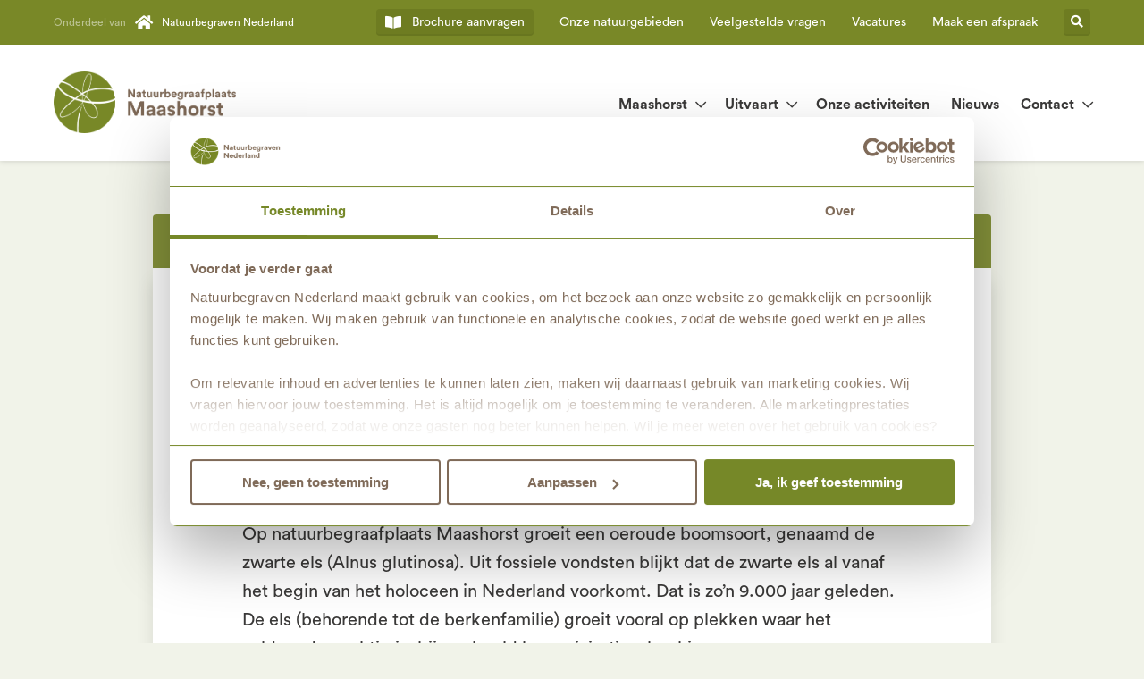

--- FILE ---
content_type: text/html; charset=UTF-8
request_url: https://www.natuurbegravennederland.nl/de-zwarte-els/
body_size: 17000
content:
<!-- This page is cached by the Hummingbird Performance plugin v3.14.1 - https://wordpress.org/plugins/hummingbird-performance/. --><!doctype html>
<html lang="nl" id="htmldoc">
<head>
<meta http-equiv="Content-Type" content="text/html; charset=UTF-8" />
<meta name="viewport" content="width=device-width, initial-scale=1, maximum-scale=1"/>
<meta name="facebook-domain-verification" content="layxfg53bt5ifrrwiecud0bz5wajqo" />
<meta name="google-site-verification" content="9R1NgbNmlatwPKbm8V_F1saCNHNy_70Dubr0Lmmcb0I" />
<title>De zwarte els - Natuurbegraven Nederland</title>
<meta name='robots' content='index, follow, max-image-preview:large, max-snippet:-1, max-video-preview:-1' />

	<!-- This site is optimized with the Yoast SEO plugin v25.1 - https://yoast.com/wordpress/plugins/seo/ -->
	<link rel="canonical" href="https://www.natuurbegravennederland.nl/de-zwarte-els/" />
	<meta property="og:locale" content="nl_NL" />
	<meta property="og:type" content="article" />
	<meta property="og:title" content="De zwarte els - Natuurbegraven Nederland" />
	<meta property="og:url" content="https://www.natuurbegravennederland.nl/de-zwarte-els/" />
	<meta property="og:site_name" content="Natuurbegraven Nederland" />
	<meta property="article:published_time" content="2020-02-17T15:22:29+00:00" />
	<meta property="article:modified_time" content="2021-04-16T09:20:45+00:00" />
	<meta property="og:image" content="https://www.natuurbegravennederland.nl/wp-content/uploads/2021/04/De-zwarte-els.png" />
	<meta property="og:image:width" content="578" />
	<meta property="og:image:height" content="410" />
	<meta property="og:image:type" content="image/png" />
	<meta name="author" content="SWiF" />
	<meta name="twitter:card" content="summary_large_image" />
	<meta name="twitter:label1" content="Geschreven door" />
	<meta name="twitter:data1" content="SWiF" />
	<script type="application/ld+json" class="yoast-schema-graph">{"@context":"https://schema.org","@graph":[{"@type":"WebPage","@id":"https://www.natuurbegravennederland.nl/de-zwarte-els/","url":"https://www.natuurbegravennederland.nl/de-zwarte-els/","name":"De zwarte els - Natuurbegraven Nederland","isPartOf":{"@id":"https://www.natuurbegravennederland.nl/#website"},"primaryImageOfPage":{"@id":"https://www.natuurbegravennederland.nl/de-zwarte-els/#primaryimage"},"image":{"@id":"https://www.natuurbegravennederland.nl/de-zwarte-els/#primaryimage"},"thumbnailUrl":"https://www.natuurbegravennederland.nl/wp-content/uploads/2021/04/De-zwarte-els.png","datePublished":"2020-02-17T15:22:29+00:00","dateModified":"2021-04-16T09:20:45+00:00","author":{"@id":"https://www.natuurbegravennederland.nl/#/schema/person/a9ec0ba5e72c1b99205a6e05db96fbcd"},"breadcrumb":{"@id":"https://www.natuurbegravennederland.nl/de-zwarte-els/#breadcrumb"},"inLanguage":"nl-NL","potentialAction":[{"@type":"ReadAction","target":["https://www.natuurbegravennederland.nl/de-zwarte-els/"]}]},{"@type":"ImageObject","inLanguage":"nl-NL","@id":"https://www.natuurbegravennederland.nl/de-zwarte-els/#primaryimage","url":"https://www.natuurbegravennederland.nl/wp-content/uploads/2021/04/De-zwarte-els.png","contentUrl":"https://www.natuurbegravennederland.nl/wp-content/uploads/2021/04/De-zwarte-els.png","width":578,"height":410},{"@type":"BreadcrumbList","@id":"https://www.natuurbegravennederland.nl/de-zwarte-els/#breadcrumb","itemListElement":[{"@type":"ListItem","position":1,"name":"Home","item":"https://www.natuurbegravennederland.nl/"},{"@type":"ListItem","position":2,"name":"De zwarte els"}]},{"@type":"WebSite","@id":"https://www.natuurbegravennederland.nl/#website","url":"https://www.natuurbegravennederland.nl/","name":"Natuurbegraven Nederland","description":"","potentialAction":[{"@type":"SearchAction","target":{"@type":"EntryPoint","urlTemplate":"https://www.natuurbegravennederland.nl/?s={search_term_string}"},"query-input":{"@type":"PropertyValueSpecification","valueRequired":true,"valueName":"search_term_string"}}],"inLanguage":"nl-NL"},{"@type":"Person","@id":"https://www.natuurbegravennederland.nl/#/schema/person/a9ec0ba5e72c1b99205a6e05db96fbcd","name":"SWiF","image":{"@type":"ImageObject","inLanguage":"nl-NL","@id":"https://www.natuurbegravennederland.nl/#/schema/person/image/","url":"https://secure.gravatar.com/avatar/a6451d8e6d853da4664dc8152b1e9cb4d2ab80c603bec8fbdaa9b7cef090ccbf?s=96&d=mm&r=g","contentUrl":"https://secure.gravatar.com/avatar/a6451d8e6d853da4664dc8152b1e9cb4d2ab80c603bec8fbdaa9b7cef090ccbf?s=96&d=mm&r=g","caption":"SWiF"},"sameAs":["https://www.natuurbegravennederland.nl/"]}]}</script>
	<!-- / Yoast SEO plugin. -->


<link rel='dns-prefetch' href='//b1870495.smushcdn.com' />
<link href='//hb.wpmucdn.com' rel='preconnect' />
<link rel="alternate" title="oEmbed (JSON)" type="application/json+oembed" href="https://www.natuurbegravennederland.nl/wp-json/oembed/1.0/embed?url=https%3A%2F%2Fwww.natuurbegravennederland.nl%2Fde-zwarte-els%2F" />
<link rel="alternate" title="oEmbed (XML)" type="text/xml+oembed" href="https://www.natuurbegravennederland.nl/wp-json/oembed/1.0/embed?url=https%3A%2F%2Fwww.natuurbegravennederland.nl%2Fde-zwarte-els%2F&#038;format=xml" />
<style id='wp-img-auto-sizes-contain-inline-css' type='text/css'>
img:is([sizes=auto i],[sizes^="auto," i]){contain-intrinsic-size:3000px 1500px}
/*# sourceURL=wp-img-auto-sizes-contain-inline-css */
</style>
<style id='classic-theme-styles-inline-css' type='text/css'>
/*! This file is auto-generated */
.wp-block-button__link{color:#fff;background-color:#32373c;border-radius:9999px;box-shadow:none;text-decoration:none;padding:calc(.667em + 2px) calc(1.333em + 2px);font-size:1.125em}.wp-block-file__button{background:#32373c;color:#fff;text-decoration:none}
/*# sourceURL=/wp-includes/css/classic-themes.min.css */
</style>
<link rel="https://api.w.org/" href="https://www.natuurbegravennederland.nl/wp-json/" /><link rel="alternate" title="JSON" type="application/json" href="https://www.natuurbegravennederland.nl/wp-json/wp/v2/posts/15808" /><meta name="generator" content="WordPress 6.9" />
<link rel='shortlink' href='https://www.natuurbegravennederland.nl/?p=15808' />
<link rel="apple-touch-icon" sizes="180x180" href="/apple-touch-icon.png">
<link rel="icon" type="image/png" sizes="32x32" href="/favicon-32x32.png">
<link rel="icon" type="image/png" sizes="16x16" href="/favicon-16x16.png">
<link rel="manifest" href="/site.webmanifest">
<link rel="mask-icon" href="/safari-pinned-tab.svg" color="#798827">
<meta name="msapplication-TileColor" content="#798827">
<meta name="theme-color" content="#ffffff">
		<style type="text/css" id="wp-custom-css">
			.ginput_container .instruction {
	display:none !important;
}
.wpcf7 .wpcf7-form select {
	padding: 12px 50px 12px 20px;
	white-space: nowrap;
	overflow: hidden;
	text-overflow: ellipsis;
}
.page-id-60941 .footer .sg-25:nth-child(4n), .page-id-60945 .footer .sg-25:nth-child(4n), .page-id-60947 .footer .sg-25:nth-child(4n), .page-id-60949 .footer .sg-25:nth-child(4n) {
	display:none;
}
.msdyncrm-990 {
	display:inline-block !important;
	width:100% !important;
}
.msdyncrm-990 textarea {
	height:50px !important;
	resize:none !important;
	margin-bottom:6px !important;
}
.page-id-74741 .responsive-iframe { padding-bottom:150% !important; }

.wpcf7 .wpcf7-form .wpcf7-form-control-wrap .wpcf7-checkbox .wpcf7-list-item input[type="checkbox"][disabled] + .wpcf7-list-item-label {
	opacity:0.5;
}

.wpcf7-checkbox .wpcf7-list-item {
  display: block;
}
.wpcf7 .wpcf7-form .wpcf7-not-valid-tip {
	display:none !important;
}

.footer form.marketingForm {
	top:-6px !important;
}

/* Tweaks n.a.v. melding 20251203 */
.optionSetFormFieldBlock > span:not(.error-message) {
	display:none !important;
}
.textFormFieldBlock > span:not(.error-message) {
	display:none !important;
}
.consentBlock > div {
	gap:0 !important;
	flex-direction:column !important;
}
.consentBlock > .optionSetFormFieldBlock label, .inner .optionSetFormFieldBlock label {
	display:none !important;
}
.marketingForm h3 {
	margin:1rem 0 0.4rem 0 !important;
}		</style>
			<!-- Google Tag Manager -->
	<script>(function(w,d,s,l,i){w[l]=w[l]||[];w[l].push({'gtm.start':
			new Date().getTime(),event:'gtm.js'});var f=d.getElementsByTagName(s)[0],
			j=d.createElement(s),dl=l!='dataLayer'?'&l='+l:'';j.async=true;j.src=
			'https://www.googletagmanager.com/gtm.js?id='+i+dl;f.parentNode.insertBefore(j,f);
			})(window,document,'script','dataLayer','GTM-PMTFFNX');</script>
	<!-- End Google Tag Manager -->
<style>﻿.menuWrap .menuScroller .menuTriggerClose:after,.mobileHeaderWrap .mobileHeaderIcons:after,.paragraph .paragraphContent:after,.paragraph .paragraphContent .socMedShareButtons:after,.paragraph .paragraphContent .paragraphBtns:after,.paragraph .paragraphContent .sideImages:after,.sg-wrap:after{display:table;content:" ";clear:both}.paragraph .paragraphContent .owl-carousel{box-shadow:0 15px 20px 0 rgba(0,0,0,.1);position:relative;margin-bottom:40px;background:#fff}.paragraph .paragraphContent .owl-carousel .owl-dots{position:absolute;width:100%;bottom:30px;text-align:center}.paragraph .paragraphContent .owl-carousel .owl-dots .owl-dot{display:inline-block;margin:0 7px;width:14px;height:14px;border-radius:7px;background:hsla(0,0%,100%,.35)}.paragraph .paragraphContent .owl-carousel .owl-dots .owl-dot.active{background:#fff}.paragraph .paragraphContent .owl-carousel figure{position:relative}.paragraph .paragraphContent .owl-carousel figure figcaption{position:absolute;bottom:0;left:0;width:100%;background-image:linear-gradient(180deg, rgba(0, 0, 0, 0) 0%, rgba(0, 0, 0, 0.4) 100%);color:#fff;line-height:1.625;padding:10px 1.25rem;border-radius:0 0 4px 4px;font-size:.8125rem}html,body,div,span,object,iframe,h1,h2,h3,h4,h5,h6,p,blockquote,pre,abbr,address,cite,code,del,dfn,em,img,ins,kbd,q,samp,small,strong,sub,sup,var,b,i,dl,dt,dd,ol,ul,li,fieldset,form,label,legend,table,caption,tbody,tfoot,thead,tr,th,td,article,aside,canvas,details,figcaption,figure,footer,header,hgroup,menu,nav,section,summary,time,mark,audio,video{margin:0;padding:0;border:0;outline:0;font-size:100%;vertical-align:baseline;background:rgba(0,0,0,0)}body{line-height:1}article,aside,details,figcaption,figure,footer,header,hgroup,menu,nav,section{display:block}nav ul{list-style:none}blockquote,q{quotes:none}blockquote:before,blockquote:after,q:before,q:after{content:"";content:none}a{margin:0;padding:0;font-size:100%;vertical-align:baseline;background:rgba(0,0,0,0)}ins{background-color:#ff9;color:#000;text-decoration:none}mark{background-color:#ff9;color:#000;font-style:italic;font-weight:bold}del{text-decoration:line-through}abbr[title],dfn[title]{border-bottom:1px dotted;cursor:help}table{border-collapse:collapse;border-spacing:0}hr{display:block;height:1px;border:0;border-top:1px solid #ccc;margin:1em 0;padding:0}input,select{vertical-align:middle}html{height:100%;-webkit-text-size-adjust:none;overflow-x:hidden;font-size:100%;box-sizing:content-box}*,*:before,*:after{box-sizing:border-box}body{height:100%;font-family:"Circular Standard",Arial,Sans-Serif;font-weight:400;background:#f1f3e9;color:#3a3938;-webkit-font-smoothing:antialiased;-moz-osx-font-smoothing:grayscale}body.admin-bar{padding-top:46px}@media(min-width: 782px){body.admin-bar{padding-top:32px}}strong{font-weight:700}a{transition:.2s all ease}.wrapper{position:relative;z-index:0}.moveContentUp{margin-top:-300px;position:relative}.moveContentUp .moveContentUpGradient{position:absolute;z-index:0;content:" ";width:100%;height:300px;background-image:linear-gradient(180deg, rgba(255, 255, 255, 0.75) 0%, #F1F3E9 100%);top:0;left:0}.moveContentUp .moveContentUpGradient:after{position:absolute;z-index:1;content:" ";width:100%;height:100px;background:#f1f3e9;bottom:-99px;left:0}.container{margin:0 auto;max-width:1240px;position:relative}@media(min-width: 1023px){.container{padding:0 10px}}.container.mainContainer{padding-bottom:20px}.sg-wrap{width:100%}.sg-wrap .sg{padding:0 1.25rem;position:relative}@media(min-width: 599px){.sg-wrap .sg.sg-25{float:left;width:50%}.sg-wrap .sg.sg-25:nth-child(2n+3){clear:both}}@media(min-width: 1023px){.sg-wrap .sg.sg-25{width:25%}.sg-wrap .sg.sg-25:nth-child(2n+3){clear:none}.sg-wrap .sg.sg-25:nth-child(4n+5){clear:both}}@media(min-width: 767px){.sg-wrap .sg.sg-33{float:left;width:50%}.sg-wrap .sg.sg-33:nth-child(2n+3){clear:both}}@media(min-width: 789px){.sg-wrap .sg.sg-33{width:33.333%}.sg-wrap .sg.sg-33:nth-child(2n+3){clear:none}.sg-wrap .sg.sg-33:nth-child(3n+4){clear:both}}@media(min-width: 767px){.sg-wrap .sg.sg-33.sg-side{width:100%}.sg-wrap .sg.sg-33.sg-side:nth-child(2n+3){clear:none}}@media(min-width: 789px){.sg-wrap .sg.sg-33.sg-side{width:33.333%}.sg-wrap .sg.sg-33.sg-side:nth-child(2n+3){clear:none}.sg-wrap .sg.sg-33.sg-side:nth-child(3n+4){clear:both}}@media(min-width: 767px){.sg-wrap .sg.sg-50{float:left;width:50%}.sg-wrap .sg.sg-50:nth-child(2n+3){clear:both}}@media(min-width: 789px){.sg-wrap .sg.sg-66{float:left;width:66.666%}}@media(min-width: 767px){.sg-wrap .sg.sg-visual-wide{float:left;width:50%}.sg-wrap .sg.sg-visual-wide:nth-child(2n+3){clear:both}}@media(min-width: 789px){.sg-wrap .sg.sg-visual-wide{width:66.666%}}@media(min-width: 767px){.sg-wrap .sg.sg-visual-small{float:left;width:50%}.sg-wrap .sg.sg-visual-small:nth-child(2n+3){clear:both}}@media(min-width: 789px){.sg-wrap .sg.sg-visual-small{width:33.333%}}@media(min-width: 599px){.sg-wrap .sg.sg-s-left{float:left}.sg-wrap .sg.sg-s-right{float:right}}@media(min-width: 767px){.sg-wrap .sg.sg-m-left{float:left}.sg-wrap .sg.sg-m-right{float:right}.sg-wrap .sg.moveColUpHeader{margin-top:-21.125rem}.sg-wrap .sg.moveColUpHeader.moveColUpHeaderMore{margin-top:-26.625rem}}@media(min-width: 789px){.sg-wrap .sg.sg-l-left{float:left}.sg-wrap .sg.sg-l-right{float:right}.sg-wrap .sg.moveColUpHeader{margin-top:-23rem}.sg-wrap .sg.moveColUpHeader.moveColUpHeaderMore{margin-top:-29.25rem}}@media(min-width: 1023px){.sg-wrap .sg.sg-xl-left{float:left}.sg-wrap .sg.sg-xl-right{float:right}.sg-wrap .sg.moveColUpHeader{margin-top:-25.875rem}.sg-wrap .sg.moveColUpHeader.moveColUpHeaderMore{margin-top:-33.6875rem}}@media(min-width: 1260px){.sg-wrap .sg.sg-xxl-left{float:left}.sg-wrap .sg.sg-xxl-right{float:right}.sg-wrap .sg.moveColUpHeader{margin-top:-27.4375rem}.sg-wrap .sg.moveColUpHeader.moveColUpHeaderMore{margin-top:-36.8125rem}}.sg-wrap .sg-single-col{margin:0 auto;box-sizing:border-box;max-width:978px;padding:0 1.25rem}.animateSection h2:after{transition:all .5s;transition-delay:1.75s;width:0}.animateSection .mainTitle{opacity:0;transition:all 1.5s;transition-delay:.25s;transform:translate(15px, 0)}.animateSection .extraTitle{opacity:0;transition:all 1.5s;transition-delay:.75s;transform:translate(-15px, 0)}.animateSection .animateSectionContent{opacity:0;transition:all 1s;transition-delay:.5s}.animateSection.visible h2:after{width:60px}.animateSection.visible .mainTitle{opacity:1;transform:translate(0, 0)}.animateSection.visible .extraTitle{opacity:1;transform:translate(0, 0)}.animateSection.visible .animateSectionContent{opacity:1}.animateMainParagraph .sg-66 h1:after{transition:all .5s;transition-delay:1.75s;width:0}.animateMainParagraph .sg-66 .mainTitle{opacity:0;transition:all 1.5s;transition-delay:.25s;transform:translate(15px, 0)}.animateMainParagraph .sg-66 .extraTitle{opacity:0;transition:all 1.5s;transition-delay:.75s;transform:translate(-15px, 0)}.animateMainParagraph .sg-66 .crumbPath{opacity:0;transition:all 1s}.animateMainParagraph .sg-66 .paragraphContent{opacity:0;transition:all 1s;transition-delay:.25s}.animateMainParagraph .sg-33{opacity:0;transition:all 1s}@media(min-width: 789px){.animateMainParagraph .sg-33{transform:translate(-15px, 0)}}.animateMainParagraph.visible .sg-66 h1:after{width:60px}.animateMainParagraph.visible .sg-66 .mainTitle{opacity:1;transform:translate(0, 0)}.animateMainParagraph.visible .sg-66 .extraTitle{opacity:1;transform:translate(0, 0)}.animateMainParagraph.visible .sg-66 .crumbPath{opacity:1}.animateMainParagraph.visible .sg-66 .paragraphContent{opacity:1}.animateMainParagraph.visible .sg-33{opacity:1}@media(min-width: 789px){.animateMainParagraph.visible .sg-33{transform:translate(0, 0)}}@keyframes fadeInAlert{0%{opacity:0;transform:translate(-30px, 0)}100%{opacity:1;transform:translate(0, 0)}}.overflowTable{overflow-x:auto;box-shadow:0 15px 20px 0 rgba(0,0,0,.1);margin-top:30px;margin-bottom:40px}.paragraph .paragraphContent table{background:#fff;border-radius:4px;overflow:hidden;border-collapse:separate !important;border-spacing:0 !important;width:100%;border-top:1px solid #d8d8d8;border-right:1px solid #d8d8d8;font-size:.875rem}.paragraph .paragraphContent table thead tr td,.paragraph .paragraphContent table tbody tr td{padding:12px 15px 12px;vertical-align:top;line-height:1.625}@media(min-width: 789px){.paragraph .paragraphContent table thead tr td,.paragraph .paragraphContent table tbody tr td{padding:14px 30px 13px}}.paragraph .paragraphContent table thead tr td{background:#798827;color:#fff;font-weight:700}.paragraph .paragraphContent table thead tr td:first-child{border-left:1px solid #d8d8d8}.paragraph .paragraphContent table thead tr:first-child td:first-child{border-top-left-radius:4px}.paragraph .paragraphContent table thead tr:first-child td:last-child{border-top-right-radius:4px}.paragraph .paragraphContent table tbody tr td{border-left:1px solid #d8d8d8;border-bottom:1px solid #d8d8d8;color:#3a3938}.paragraph .paragraphContent table tbody tr td a{color:#798827 !important}.paragraph .paragraphContent table tbody tr td a:hover{color:#c5d203 !important}.paragraph .paragraphContent table tbody tr:last-child td:first-child{border-bottom-left-radius:4px}.paragraph .paragraphContent table tbody tr:last-child td:last-child{border-bottom-right-radius:4px}.paragraph .paragraphContent ul>li,.paragraph .paragraphContent ol>li{margin:0 0 .5em 1.5em;padding:0 0 0 .5em}.paragraph .paragraphContent ul>li:before,.paragraph .paragraphContent ol>li:before{margin:0 1em 0 -2.02em}.paragraph .paragraphContent ul{list-style-type:none}.paragraph .paragraphContent ul>li:before{font-family:"Font Awesome 5 Pro";content:"";color:#798827;font-weight:700}.paragraph .paragraphContent p,.paragraph .paragraphContent ul,.paragraph .paragraphContent ol{margin-bottom:1.625em}.paragraph .paragraphContent ul,.paragraph .paragraphContent ol,.paragraph .paragraphContent p{line-height:1.625}.paragraph .paragraphContent ul a,.paragraph .paragraphContent ol a,.paragraph .paragraphContent p a{color:#798827;word-wrap:break-word;overflow-wrap:break-word;-webkit-hyphens:auto;-moz-hyphens:auto;hyphens:auto}.paragraph .paragraphContent ul a:hover,.paragraph .paragraphContent ol a:hover,.paragraph .paragraphContent p a:hover{color:#c5d203}.paragraph .paragraphContent blockquote{margin:2em 0}.paragraph .paragraphContent blockquote>p{padding-left:1.25em;font-style:italic;border-left:4px solid #798827}@media(min-width: 767px){.paragraph .paragraphContent .sideImages .contentNextToImages{width:calc(50% - 20px)}.paragraph .paragraphContent .sideImages .imagesNextToContent{width:calc(50% - 20px)}}@media(min-width: 767px){.paragraph .paragraphContent .sideImages.sideImagesLeft .imagesNextToContent{float:left}.paragraph .paragraphContent .sideImages.sideImagesLeft .contentNextToImages{float:right}}@media(min-width: 767px){.paragraph .paragraphContent .sideImages.sideImagesRight .contentNextToImages{float:left}.paragraph .paragraphContent .sideImages.sideImagesRight .imagesNextToContent{float:right}}.paragraph .paragraphContent .paragraphBtns,.paragraph .paragraphContent .socMedShareButtons{list-style-type:none}.paragraph .paragraphContent .paragraphDownloads{list-style-type:none;white-space:nowrap;overflow:hidden;text-overflow:ellipsis}.paragraph .paragraphContent .paragraphBtns{margin-top:2.5em;margin-bottom:20px}.paragraph .paragraphContent .paragraphBtns>li{float:left;margin:auto auto 10px;padding:0}.paragraph .paragraphContent .paragraphBtns>li:before{content:none;margin:auto}.paragraph .paragraphContent .paragraphDownloads{margin-bottom:1.625em}.paragraph .paragraphContent .paragraphDownloads>li:before{content:""}.paragraph .paragraphContent .socMedShareButtons>li{float:left;margin:auto 10px auto auto;padding:0}.paragraph .paragraphContent .socMedShareButtons>li>a{font-size:1.75rem}.paragraph .paragraphContent .socMedShareButtons>li:before{content:none;margin:auto}.paragraph .paragraphContent .owl-carousel.owl-carousel-top{margin-top:30px;margin-bottom:30px}.paragraph .paragraphContent .contentiFrame{margin-bottom:40px;box-shadow:0 15px 20px 0 rgba(0,0,0,.1);border:10px solid #fff}.paragraph .paragraphContent .contentiFrame.contentiFrameTop{margin-top:30px;margin-bottom:30px}.paragraph .paragraphContent .googleMapsRouteBtn{color:#798827}.paragraph .paragraphContent .googleMapsRouteBtn:hover{color:#c5d203}.paragraph header .extraTitle{line-height:1.25;color:#798827;display:block;font-weight:700;margin-bottom:.2em}.paragraph header .mainTitle{color:#3a3938;font-weight:700;display:inline-block}.paragraph.mainParagraph{padding-top:40px;margin-bottom:26px}.paragraph.mainParagraph header>h1{position:relative;padding-bottom:24px;margin-bottom:32px}.paragraph.mainParagraph header>h1 .extraTitle{font-size:.975rem}@media(min-width: 789px){.paragraph.mainParagraph header>h1 .extraTitle{font-size:1.3rem}}@media(min-width: 1023px){.paragraph.mainParagraph header>h1 .extraTitle{font-size:1.625rem}}.paragraph.mainParagraph header>h1 .mainTitle{font-size:1.725rem}@media(min-width: 789px){.paragraph.mainParagraph header>h1 .mainTitle{font-size:2.3rem}}@media(min-width: 1023px){.paragraph.mainParagraph header>h1 .mainTitle{font-size:2.875rem}}.paragraph.mainParagraph header>h1:after{content:" ";position:absolute;display:block;height:8px;background:#c5d203;bottom:0;left:0}.paragraph.mainParagraph>.paragraphContent p,.paragraph.mainParagraph>.paragraphContent ul,.paragraph.mainParagraph>.paragraphContent ol{font-size:1.125rem}@media(min-width: 599px){.paragraph.mainParagraph>.paragraphContent p,.paragraph.mainParagraph>.paragraphContent ul,.paragraph.mainParagraph>.paragraphContent ol{font-size:1.25rem}}.paragraph.extraSection{margin-bottom:40px}.paragraph.extraSection header>h2{position:relative;padding-bottom:24px;margin-bottom:32px}.paragraph.extraSection header>h2 .extraTitle{font-size:1.1rem}@media(min-width: 1023px){.paragraph.extraSection header>h2 .extraTitle{font-size:1.375rem}}.paragraph.extraSection header>h2 .mainTitle{font-size:1.8rem}@media(min-width: 1023px){.paragraph.extraSection header>h2 .mainTitle{font-size:2.25rem}}.paragraph.extraSection header>h2:after{content:" ";position:absolute;display:block;height:8px;background:#c5d203;bottom:0;left:0}.paragraph.extraSection>.paragraphContent p,.paragraph.extraSection>.paragraphContent ul,.paragraph.extraSection>.paragraphContent ol{font-size:1rem}.paragraph.extraSection.type_sectie_uitgelicht header>h2{margin-bottom:0}.paragraph.extraSection.type_sectie_uitgelicht header>h2 .extraTitle{font-size:1.125rem}.paragraph.extraSection.type_sectie_uitgelicht header>h2 .mainTitle{font-size:1.875rem}.paragraph.extraSection.type_sectie_uitgelicht header>h2:after{display:none}.siteHeader{background-position:center center;background-repeat:no-repeat;-webkit-background-size:cover;-moz-background-size:cover;-o-background-size:cover;background-size:cover;position:relative}.siteHeader .siteHeaderContainer{margin:0 auto;max-width:1260px;padding:0 1.25rem;height:100%}.siteHeader .siteHeaderContainer .siteHeaderPos{display:table;height:100%;width:100%;position:relative}@media(min-width: 789px){.siteHeader .siteHeaderContainer .siteHeaderPos{width:66.666%}}.siteHeader .siteHeaderContainer .siteHeaderPos .siteHeaderContent{position:relative;display:table-cell;vertical-align:middle;text-shadow:0 4px 10px rgba(0,0,0,.5);color:#fff;line-height:1;padding-top:42px}@media(min-width: 1023px){.siteHeader .siteHeaderContainer .siteHeaderPos .siteHeaderContent{padding-top:126px}}.siteHeader .siteHeaderContainer .siteHeaderPos .siteHeaderContent .siteHeaderTitle{display:block;font-weight:700;font-size:2.325rem;text-align:center;margin-bottom:1rem}@media(min-width: 789px){.siteHeader .siteHeaderContainer .siteHeaderPos .siteHeaderContent .siteHeaderTitle{padding-right:10%;font-size:3.1rem}}@media(min-width: 1023px){.siteHeader .siteHeaderContainer .siteHeaderPos .siteHeaderContent .siteHeaderTitle{padding-right:25%;font-size:3.875rem}}.siteHeader .siteHeaderContainer .siteHeaderPos .siteHeaderContent .siteHeaderSubtitle{display:block;font-family:"Dear Joe",Arial,Sans-Serif;font-size:2.775rem;text-align:center}@media(min-width: 789px){.siteHeader .siteHeaderContainer .siteHeaderPos .siteHeaderContent .siteHeaderSubtitle{padding-left:10%;font-size:3.7rem}}@media(min-width: 1023px){.siteHeader .siteHeaderContainer .siteHeaderPos .siteHeaderContent .siteHeaderSubtitle{padding-left:25%;font-size:4.625rem}}.siteHeader .siteHeaderContainer .siteHeaderPos .siteHeaderAlert{position:absolute;bottom:20px;left:0;width:100%;background:rgba(197,210,3,.9);padding:.875rem;border-radius:3px;animation-name:fadeInAlert;animation-duration:1s;animation-delay:1s;animation-iteration-count:1;animation-fill-mode:backwards}.siteHeader .siteHeaderContainer .siteHeaderPos .siteHeaderAlert>p{color:#3a3938;text-align:center;line-height:1.5}.siteHeader .siteHeaderContainer .siteHeaderPos .siteHeaderAlert>p>a{color:#3a3938}.siteHeader .siteHeaderContainer .siteHeaderPos .siteHeaderAlert>p>a:hover{color:#fff}@media(min-width: 789px){.siteHeader .siteHeaderContainer .siteHeaderPos .siteHeaderAlert{bottom:20px;padding:1.25rem;width:calc(100% + 4px)}}@media(min-width: 1023px){.siteHeader .siteHeaderContainer .siteHeaderPos .siteHeaderAlert{left:12px;bottom:32px;width:calc(100% - 24px)}}@media(min-width: 1260px){.siteHeader .siteHeaderContainer .siteHeaderPos .siteHeaderAlert{left:20px;width:calc(100% - 40px)}}.siteHeader.parallax{background-attachment:fixed}@media(hover: none)and (pointer: coarse){.siteHeader.parallax{background-attachment:scroll}}.siteHeader.geen_header{height:60px}@media(min-width: 1023px){.siteHeader.geen_header{height:180px}}.siteHeader.standaard_header{height:350px}@media(min-width: 599px){.siteHeader.standaard_header{height:400px}}@media(min-width: 767px){.siteHeader.standaard_header{height:450px}}@media(min-width: 789px){.siteHeader.standaard_header{height:500px}}@media(min-width: 1023px){.siteHeader.standaard_header{height:600px}}@media(min-width: 1260px){.siteHeader.standaard_header{height:700px}}.siteHeader.homepage_header{height:650px}.siteHeader.homepage_header .siteHeaderContainer .siteHeaderPos{height:calc(100% - 300px)}@media(min-width: 599px){.siteHeader.homepage_header{height:700px}}@media(min-width: 767px){.siteHeader.homepage_header{height:750px}}@media(min-width: 789px){.siteHeader.homepage_header{height:800px}}@media(min-width: 1023px){.siteHeader.homepage_header{height:900px}}@media(min-width: 1260px){.siteHeader.homepage_header{height:1000px}}.siteHeader.lage_header{height:225px}@media(min-width: 599px){.siteHeader.lage_header{height:250px}}@media(min-width: 767px){.siteHeader.lage_header{height:275px}}@media(min-width: 789px){.siteHeader.lage_header{height:300px}}@media(min-width: 1023px){.siteHeader.lage_header{height:350px}}@media(min-width: 1260px){.siteHeader.lage_header{height:400px}}.siteHeader.fullscreen_header{height:100%}.siteHeader.afbeelding_header{height:calc(100% - 200px);height:70vh}.siteHeader.siteHeaderVideoWrap{overflow:hidden;z-index:0}.siteHeader.siteHeaderVideoWrap .siteHeaderVideo{height:100%;width:177.77777778vh;min-width:100%;min-height:56.25vw;position:absolute;left:50%;top:50%;transform:translate(-50%, -50%)}.mobileHeaderWrap{position:fixed;z-index:3;width:100%;height:60px;box-sizing:border-box;padding:0 1rem;background:#fff;box-shadow:0 2px 5px 0 rgba(0,0,0,.1)}.mobileHeaderWrap .mobileHeaderLogo{position:absolute;top:0;left:1.25rem;display:block}.mobileHeaderWrap .mobileHeaderLogo img{height:38px;margin-top:11px;width:auto}.mobileHeaderWrap .mobileHeaderIcons{position:absolute;right:0;top:0;padding:15px}.mobileHeaderWrap .mobileHeaderIcons .mobileTrigger{float:left;display:block;background:#f1f3e9;box-shadow:inset 0 -2px 0 0 rgba(0,0,0,.05);border-radius:4px;height:30px;text-align:center;color:#798827;text-decoration:none;padding:0 7px;margin:0 5px;cursor:pointer}.mobileHeaderWrap .mobileHeaderIcons .mobileTrigger .mobileMenuIcon,.mobileHeaderWrap .mobileHeaderIcons .mobileTrigger .menuTriggerOpenIcon,.mobileHeaderWrap .mobileHeaderIcons .mobileTrigger .menuTriggerOpenTxt{display:inline-block}.mobileHeaderWrap .mobileHeaderIcons .mobileTrigger .mobileMenuIcon .fas,.mobileHeaderWrap .mobileHeaderIcons .mobileTrigger .menuTriggerOpenIcon .fas{line-height:30px;vertical-align:middle}.mobileHeaderWrap .mobileHeaderIcons .mobileTrigger .menuTriggerOpenIcon{margin-right:5px}.mobileHeaderWrap .mobileHeaderIcons .mobileTrigger .menuTriggerOpenTxt{font-weight:700;text-transform:uppercase;line-height:30px;vertical-align:middle;font-size:.875rem}.mobileHeaderWrap .mobileHeaderIcons .mobileTrigger:hover{background:#798827;color:#fff}@media(min-width: 1023px){.mobileHeaderWrap{display:none !important}}.menuWrap{position:fixed;overflow-y:auto;left:-101%;width:100%;height:100%;z-index:4;top:0;-webkit-box-shadow:0px 2px 4px 0px rgba(0,0,0,.15);-moz-box-shadow:0px 2px 4px 0px rgba(0,0,0,.15);box-shadow:0px 2px 4px 0px rgba(0,0,0,.15);background:#fff;transition:.25s all ease}.menuWrap.active{left:0;width:100%}.menuWrap .menuScroller{overflow-y:scroll;-webkit-overflow-scrolling:touch;padding:0 0 5em 0}.menuWrap .menuScroller .menuTriggerClose{display:block;background:#798827;height:60px;line-height:60px;vertical-align:middle;color:#fff;padding:0 1.25rem;text-transform:uppercase;font-weight:700;cursor:default}.menuWrap .menuScroller .menuTriggerClose .menuTriggerCloseTitle{float:left;font-size:.875rem}.menuWrap .menuScroller .menuTriggerClose .menuTriggerCloseBtn{float:right;cursor:pointer}.menuWrap .menuScroller .menuTriggerClose .menuTriggerCloseBtn .menuTriggerCloseBtnTxt{display:inline-block;font-size:.875rem;margin-right:10px}.menuWrap .menuScroller .menuTriggerClose .menuTriggerCloseBtn .menuTriggerCloseBtnIcon{font-size:1rem}.menuWrap .menuScroller .menuTriggerClose .menuTriggerCloseBtn .menuTriggerCloseBtnIcon .fas{vertical-align:text-bottom}.menuWrap .menuScroller .topMenuWrap{background:#f1f3e9;transition:.2s all ease;position:relative}.menuWrap .menuScroller .topMenuWrap .topMenuTopLeftTxt{display:none}.menuWrap .menuScroller .topMenuWrap .topMenuPos>ul{padding:7px 20px;transition:.25s all ease}.menuWrap .menuScroller .topMenuWrap .topMenuPos>ul>li{border-bottom:1px solid rgba(121,136,39,.25);padding:14px 0 13px;position:relative}.menuWrap .menuScroller .topMenuWrap .topMenuPos>ul>li>a{display:inline-block;color:#3a3938;text-decoration:none;font-size:.875rem}.menuWrap .menuScroller .topMenuWrap .topMenuPos>ul>li:nth-child(5){border-bottom:none}.menuWrap .menuScroller .topMenuWrap .topMenuPos>ul>li.current_page_item>a,.menuWrap .menuScroller .topMenuWrap .topMenuPos>ul>li.current_page_parent>a,.menuWrap .menuScroller .topMenuWrap .topMenuPos>ul>li.current_page_ancestor>a,.menuWrap .menuScroller .topMenuWrap .topMenuPos>ul>li.current-menu-item>a{color:#798827}@media(min-width: 1023px){.menuWrap .menuScroller .topMenuWrap .topMenuPos>ul>li.informatiePerPost:before,.menuWrap .menuScroller .topMenuWrap .topMenuPos>ul>li.coronamaatregelen:before,.menuWrap .menuScroller .topMenuWrap .topMenuPos>ul>li.tienJaar:before{position:absolute;top:7px;font-family:"Font Awesome 5 Pro";color:#fff}.menuWrap .menuScroller .topMenuWrap .topMenuPos>ul>li.informatiePerPost span,.menuWrap .menuScroller .topMenuWrap .topMenuPos>ul>li.coronamaatregelen span,.menuWrap .menuScroller .topMenuWrap .topMenuPos>ul>li.tienJaar span{display:none}}@media(min-width: 1260px){.menuWrap .menuScroller .topMenuWrap .topMenuPos>ul>li.informatiePerPost span,.menuWrap .menuScroller .topMenuWrap .topMenuPos>ul>li.coronamaatregelen span,.menuWrap .menuScroller .topMenuWrap .topMenuPos>ul>li.tienJaar span{display:inline}}@media(min-width: 1023px){.menuWrap .menuScroller .topMenuWrap .topMenuPos>ul>li.coronamaatregelen{padding-left:26px}.menuWrap .menuScroller .topMenuWrap .topMenuPos>ul>li.coronamaatregelen:before{left:0;content:"";font-weight:700}}@media(min-width: 1023px){.menuWrap .menuScroller .topMenuWrap .topMenuPos>ul>li.informatiePerPost{padding-right:10px;padding-left:40px;background:#6e7c21;border-radius:4px;box-shadow:inset 0 -2px 0 0 rgba(0,0,0,.05);transition:.2s all ease}.menuWrap .menuScroller .topMenuWrap .topMenuPos>ul>li.informatiePerPost:before{left:10px;content:"";font-weight:700}.menuWrap .menuScroller .topMenuWrap .topMenuPos>ul>li.informatiePerPost:hover{background:rgb(145.7324840764,164.2802547771,43.7197452229)}}.menuWrap .menuScroller .topMenuWrap .topMenuPos>ul>li.tienJaar>a{line-height:28px}@media(min-width: 1023px){.menuWrap .menuScroller .topMenuWrap .topMenuPos>ul>li.tienJaar{padding-right:10px;padding-left:36px;background:#798827;border-radius:4px;box-shadow:inset 0 -2px 0 0 rgba(0,0,0,.05);transition:.2s all ease;border:1px solid #c5d203}.menuWrap .menuScroller .topMenuWrap .topMenuPos>ul>li.tienJaar:before{left:10px;content:"";font-weight:700}.menuWrap .menuScroller .topMenuWrap .topMenuPos>ul>li.tienJaar:hover{background:#c5d203 !important}}.menuWrap .menuScroller .topMenuWrap .topMenuPos>ul>li.topMenuZoeken,.menuWrap .menuScroller .topMenuWrap .topMenuPos>ul>li.topMenuTel,.menuWrap .menuScroller .topMenuWrap .topMenuPos>ul>li.topMenuMail{display:none}@media(min-width: 1023px){.menuWrap .menuScroller .topMenuWrap .topMenuPos>ul>li.topMenuZoeken,.menuWrap .menuScroller .topMenuWrap .topMenuPos>ul>li.topMenuTel,.menuWrap .menuScroller .topMenuWrap .topMenuPos>ul>li.topMenuMail{display:inline-block;cursor:pointer;background:#6e7c21;border-radius:4px;box-shadow:inset 0 -2px 0 0 rgba(0,0,0,.05);transition:.2s all ease}.menuWrap .menuScroller .topMenuWrap .topMenuPos>ul>li.topMenuZoeken>a,.menuWrap .menuScroller .topMenuWrap .topMenuPos>ul>li.topMenuTel>a,.menuWrap .menuScroller .topMenuWrap .topMenuPos>ul>li.topMenuMail>a{display:block;padding-left:8px;padding-right:8px}.menuWrap .menuScroller .topMenuWrap .topMenuPos>ul>li.topMenuZoeken:hover,.menuWrap .menuScroller .topMenuWrap .topMenuPos>ul>li.topMenuTel:hover,.menuWrap .menuScroller .topMenuWrap .topMenuPos>ul>li.topMenuMail:hover{background:rgb(145.7324840764,164.2802547771,43.7197452229)}}.menuWrap .menuScroller .topMenuWrap .topMenuPos>ul>li.topMenuTel{margin-left:10px}.menuWrap .menuScroller .topMenuWrap .topMenuPos>ul>li.topMenuMail{margin-left:10px}.menuWrap .menuScroller .mainMenuWrap{position:relative;transition:.2s all ease}.menuWrap .menuScroller .mainMenuWrap .logoPos{display:none}.menuWrap .menuScroller .mainMenuWrap .mainMenuPos>ul{pointer-events:none;padding:10px 20px 0;transition:.25s all ease}.menuWrap .menuScroller .mainMenuWrap .mainMenuPos>ul>li{border-bottom:1px solid rgba(121,136,39,.25);padding:22px 0 21px;position:relative}.menuWrap .menuScroller .mainMenuWrap .mainMenuPos>ul>li>a{display:inline-block;color:#3a3938;text-decoration:none;pointer-events:all;font-weight:700}.menuWrap .menuScroller .mainMenuWrap .mainMenuPos>ul>li.current_page_item>a,.menuWrap .menuScroller .mainMenuWrap .mainMenuPos>ul>li.current_page_parent>a,.menuWrap .menuScroller .mainMenuWrap .mainMenuPos>ul>li.current_page_ancestor>a,.menuWrap .menuScroller .mainMenuWrap .mainMenuPos>ul>li.current-menu-item>a{color:#798827}.menuWrap .menuScroller .mainMenuWrap .mainMenuPos>ul>li.menu-item-has-children:after{content:"";font-family:"Font Awesome 5 Pro";font-weight:400;display:block;position:absolute;right:0;top:14px;cursor:pointer;pointer-events:all;transition:.2s all ease;font-size:.75rem;text-align:center;width:30px;height:30px;line-height:30px;vertical-align:middle;background:#f1f3e9;box-shadow:inset 0 -2px 0 0 rgba(0,0,0,.05);border-radius:4px}.menuWrap .menuScroller .mainMenuWrap .mainMenuPos>ul>li.active.menu-item-has-children:after{content:""}.menuWrap .menuScroller .mainMenuWrap .mainMenuPos>ul>li:last-child{border-bottom:none}.menuWrap .menuScroller .mainMenuWrap .mainMenuPos>ul>li>ul.level-1{display:none;margin:12px 0 0;list-style-type:none}.menuWrap .menuScroller .mainMenuWrap .mainMenuPos>ul>li>ul.level-1>li{position:relative;padding:21px 0 7px 20px}.menuWrap .menuScroller .mainMenuWrap .mainMenuPos>ul>li>ul.level-1>li>a{display:inline-block;text-decoration:none;pointer-events:all;color:#3a3938;line-height:1.625}.menuWrap .menuScroller .mainMenuWrap .mainMenuPos>ul>li>ul.level-1>li.current_page_item>a,.menuWrap .menuScroller .mainMenuWrap .mainMenuPos>ul>li>ul.level-1>li.current_page_parent>a,.menuWrap .menuScroller .mainMenuWrap .mainMenuPos>ul>li>ul.level-1>li.current_page_ancestor>a,.menuWrap .menuScroller .mainMenuWrap .mainMenuPos>ul>li>ul.level-1>li.current-menu-item>a{color:#798827}.menuWrap .menuScroller .mainMenuWrap .mainMenuPos>ul>li>ul.level-1>li.menu-item-has-children:after{content:"";font-family:"Font Awesome 5 Pro";font-weight:400;display:block;position:absolute;right:0;top:14px;cursor:pointer;pointer-events:all;transition:.2s all ease;font-size:.75rem;text-align:center;width:30px;height:30px;line-height:30px;vertical-align:middle;background:#f1f3e9;box-shadow:inset 0 -2px 0 0 rgba(0,0,0,.05);border-radius:4px}.menuWrap .menuScroller .mainMenuWrap .mainMenuPos>ul>li>ul.level-1>li.active.menu-item-has-children:after{content:""}.menuWrap .menuScroller .mainMenuWrap .mainMenuPos>ul>li>ul.level-1>li>ul.level-2{display:none;margin:12px 0 0;position:relative;z-index:1;list-style-type:none}.menuWrap .menuScroller .mainMenuWrap .mainMenuPos>ul>li>ul.level-1>li>ul.level-2>li{position:relative;padding:21px 0 7px 40px}.menuWrap .menuScroller .mainMenuWrap .mainMenuPos>ul>li>ul.level-1>li>ul.level-2>li>a{display:inline-block;text-decoration:none;pointer-events:all;color:#3a3938;font-weight:400}.menuWrap .menuScroller .mainMenuWrap .mainMenuPos>ul>li>ul.level-1>li>ul.level-2>li.current_page_item>a,.menuWrap .menuScroller .mainMenuWrap .mainMenuPos>ul>li>ul.level-1>li>ul.level-2>li.current_page_parent>a,.menuWrap .menuScroller .mainMenuWrap .mainMenuPos>ul>li>ul.level-1>li>ul.level-2>li.current_page_ancestor>a,.menuWrap .menuScroller .mainMenuWrap .mainMenuPos>ul>li>ul.level-1>li>ul.level-2>li.current-menu-item>a{color:#798827}.menuWrap .menuScroller .mainMenuWrap .mainMenuPos>ul>li>ul.level-1>li>ul.level-2.active{display:block;pointer-events:all}.menuWrap .menuScroller .mainMenuWrap .mainMenuPos>ul>li>ul.level-1.active{display:block}.menuWrap .menuScroller .mobileMenuFooter{color:#9f9c9a;font-size:.75rem;padding:15px 20px;line-height:1.625}.menuWrap .menuScroller .mobileMenuFooter a{color:#798827;font-weight:700;text-decoration:none;display:inline-block;position:relative;padding-left:30px;margin-left:7px;vertical-align:middle}.menuWrap .menuScroller .mobileMenuFooter a:before{content:"";font-family:"Font Awesome 5 Pro";position:absolute;left:0;top:0;font-weight:700;font-size:1.125rem;line-height:1}@media(min-width: 767px){.menuWrap.active{width:60%}}@media(min-width: 1023px){.menuWrap{top:auto;left:0;height:auto;padding:0;overflow:visible;width:100%;overflow-y:inherit;-webkit-box-shadow:none;-moz-box-shadow:none;box-shadow:none;background:none}.menuWrap.active{width:100%}.menuWrap .menuScroller{padding:0;overflow-y:visible}.menuWrap .menuScroller .menuTriggerClose{display:none}.menuWrap .menuScroller .topMenuWrap{position:absolute;height:50px;top:0;left:0;width:100%;background:#798827;padding:0 20px 0 0}.menuWrap .menuScroller .topMenuWrap .topMenuTopLeftTxt{position:absolute;left:30px;top:0;display:inline-block;line-height:50px;vertical-align:middle;color:hsla(0,0%,100%,.5);font-size:.75rem;transition:.2s all ease}.menuWrap .menuScroller .topMenuWrap .topMenuTopLeftTxt .topMenuTopLeftTxtLink{color:#fff;text-decoration:none;display:inline-block;position:relative;padding-left:30px;margin-left:7px}.menuWrap .menuScroller .topMenuWrap .topMenuTopLeftTxt .topMenuTopLeftTxtLink:before{content:"";font-family:"Font Awesome 5 Pro";position:absolute;left:0;top:0;font-weight:700;font-size:1.125rem}.menuWrap .menuScroller .topMenuWrap .topMenuTopLeftTxt .topMenuTopLeftTxtLink:hover{text-decoration:underline}.menuWrap .menuScroller .topMenuWrap .topMenuPos>ul{padding:10px 10px;text-align:right}.menuWrap .menuScroller .topMenuWrap .topMenuPos>ul>li{border-bottom:none;padding:0;display:inline-block;margin-left:25px}.menuWrap .menuScroller .topMenuWrap .topMenuPos>ul>li>a{display:inline-block;color:#fff;text-decoration:none;line-height:30px;vertical-align:middle}.menuWrap .menuScroller .topMenuWrap .topMenuPos>ul>li.current_page_item>a,.menuWrap .menuScroller .topMenuWrap .topMenuPos>ul>li.current_page_parent>a,.menuWrap .menuScroller .topMenuWrap .topMenuPos>ul>li.current_page_ancestor>a,.menuWrap .menuScroller .topMenuWrap .topMenuPos>ul>li.current-menu-item>a{color:#fff;font-weight:700}.menuWrap .menuScroller .mainMenuWrap{position:absolute;height:130px;top:50px;left:0;width:100%;background-image:linear-gradient(0deg, rgba(0, 0, 0, 0) 0%, rgba(0, 0, 0, 0.65) 100%)}.menuWrap .menuScroller .mainMenuWrap .logoPos{position:absolute;display:block;top:36px;left:30px;transition:.2s all ease}.menuWrap .menuScroller .mainMenuWrap .logoPos>img{display:block;height:57px;width:auto;transition:.2s all ease}.menuWrap .menuScroller .mainMenuWrap .logoPos .logoRegular,.menuWrap .menuScroller .mainMenuWrap .logoPos .logoContrast{position:absolute;top:0;left:0}.menuWrap .menuScroller .mainMenuWrap .logoPos .logoRegular{opacity:1}.menuWrap .menuScroller .mainMenuWrap .logoPos .logoContrast{opacity:0}.menuWrap .menuScroller .mainMenuWrap .mainMenuPos>ul{height:30px;line-height:30px;vertical-align:middle;padding:0;position:absolute;right:30px;top:52px}.menuWrap .menuScroller .mainMenuWrap .mainMenuPos>ul>li{display:inline-block;padding:0;margin:0 0 0 20px;border-bottom:3px solid rgba(0,0,0,0)}.menuWrap .menuScroller .mainMenuWrap .mainMenuPos>ul>li>a{border-bottom:3px solid rgba(0,0,0,0);color:#fff;font-size:.875rem}.menuWrap .menuScroller .mainMenuWrap .mainMenuPos>ul>li.current_page_item>a,.menuWrap .menuScroller .mainMenuWrap .mainMenuPos>ul>li.current_page_parent>a,.menuWrap .menuScroller .mainMenuWrap .mainMenuPos>ul>li.current_page_ancestor>a,.menuWrap .menuScroller .mainMenuWrap .mainMenuPos>ul>li.current-menu-item>a{color:#fff;border-bottom:3px solid #fff}.menuWrap .menuScroller .mainMenuWrap .mainMenuPos>ul>li.menu-item-has-children{padding-right:18px}.menuWrap .menuScroller .mainMenuWrap .mainMenuPos>ul>li.menu-item-has-children:after{content:"";background:none;color:#fff;box-shadow:none;border-radius:0;font-size:.875rem;top:0;right:-12px;font-weight:400}.menuWrap .menuScroller .mainMenuWrap .mainMenuPos>ul>li.active.menu-item-has-children:after{content:""}.menuWrap .menuScroller .mainMenuWrap .mainMenuPos>ul>li ul.level-1{box-shadow:0 15px 20px 0 rgba(0,0,0,.1);display:block;padding-top:12px;margin-top:0;transition:.5s all ease;opacity:0;pointer-events:none;position:absolute;width:260px;right:-10px;top:30px;z-index:0;overflow:hidden;border-radius:4px;visibility:hidden;transform:translateY(-20px)}.menuWrap .menuScroller .mainMenuWrap .mainMenuPos>ul>li ul.level-1>li{background:rgba(121,136,39,.9);margin-top:0;padding:0;overflow:hidden;border-bottom:1px solid hsla(0,0%,100%,.25)}.menuWrap .menuScroller .mainMenuWrap .mainMenuPos>ul>li ul.level-1>li a{display:block;box-sizing:border-box;padding:14px 20px;color:#fff;font-weight:700;font-size:.875rem}.menuWrap .menuScroller .mainMenuWrap .mainMenuPos>ul>li ul.level-1>li a:hover{background:rgb(138.6314285714,155.8171428571,44.6828571429)}.menuWrap .menuScroller .mainMenuWrap .mainMenuPos>ul>li ul.level-1>li.current_page_item>a,.menuWrap .menuScroller .mainMenuWrap .mainMenuPos>ul>li ul.level-1>li.current_page_parent>a,.menuWrap .menuScroller .mainMenuWrap .mainMenuPos>ul>li ul.level-1>li.current_page_ancestor>a,.menuWrap .menuScroller .mainMenuWrap .mainMenuPos>ul>li ul.level-1>li.current-menu-item>a{background:rgb(138.6314285714,155.8171428571,44.6828571429);color:#fff}.menuWrap .menuScroller .mainMenuWrap .mainMenuPos>ul>li ul.level-1>li:first-child{border-top-left-radius:4px;border-top-right-radius:4px}.menuWrap .menuScroller .mainMenuWrap .mainMenuPos>ul>li ul.level-1>li:first-child>a{border-top-left-radius:4px;border-top-right-radius:4px}.menuWrap .menuScroller .mainMenuWrap .mainMenuPos>ul>li ul.level-1>li:last-child{border-bottom-left-radius:4px;border-bottom-right-radius:4px;border-bottom:none !important}.menuWrap .menuScroller .mainMenuWrap .mainMenuPos>ul>li ul.level-1>li:last-child>a{border-bottom-left-radius:4px;border-bottom-right-radius:4px}.menuWrap .menuScroller .mainMenuWrap .mainMenuPos>ul>li ul.level-1>li.menu-item-has-children:after{background:none;top:10px;right:10px;color:#fff;box-shadow:none}.menuWrap .menuScroller .mainMenuWrap .mainMenuPos>ul>li ul.level-1>li.active.menu-item-has-children:last-child{border-radius:0}.menuWrap .menuScroller .mainMenuWrap .mainMenuPos>ul>li ul.level-1>li.active.menu-item-has-children:last-child>a{border-radius:0}.menuWrap .menuScroller .mainMenuWrap .mainMenuPos>ul>li ul.level-1>li>ul.level-2{margin:0;overflow:hidden}.menuWrap .menuScroller .mainMenuWrap .mainMenuPos>ul>li ul.level-1>li>ul.level-2>li{padding:0;overflow:hidden;border-bottom:none}.menuWrap .menuScroller .mainMenuWrap .mainMenuPos>ul>li ul.level-1>li>ul.level-2>li>a{display:block;color:#fff;padding-left:40px !important}.menuWrap .menuScroller .mainMenuWrap .mainMenuPos>ul>li ul.level-1>li>ul.level-2>li.current_page_item>a,.menuWrap .menuScroller .mainMenuWrap .mainMenuPos>ul>li ul.level-1>li>ul.level-2>li.current_page_parent>a,.menuWrap .menuScroller .mainMenuWrap .mainMenuPos>ul>li ul.level-1>li>ul.level-2>li.current_page_ancestor>a,.menuWrap .menuScroller .mainMenuWrap .mainMenuPos>ul>li ul.level-1>li>ul.level-2>li.current-menu-item>a{background:rgb(138.6314285714,155.8171428571,44.6828571429);color:#fff}.menuWrap .menuScroller .mainMenuWrap .mainMenuPos>ul>li:hover>ul.level-1{opacity:1;visibility:visible;pointer-events:all;transform:translateY(0)}.menuWrap .menuScroller .mainMenuWrap.mainMenuWrapContrast{background:#fff;box-shadow:0 2px 5px 0 rgba(0,0,0,.1)}.menuWrap .menuScroller .mainMenuWrap.mainMenuWrapContrast .logoPos .logoRegular{opacity:0}.menuWrap .menuScroller .mainMenuWrap.mainMenuWrapContrast .logoPos .logoContrast{opacity:1}.menuWrap .menuScroller .mainMenuWrap.mainMenuWrapContrast .mainMenuPos>ul>li>a{color:#3a3938;border-bottom:2px solid rgba(0,0,0,0)}.menuWrap .menuScroller .mainMenuWrap.mainMenuWrapContrast .mainMenuPos>ul>li.current_page_item>a,.menuWrap .menuScroller .mainMenuWrap.mainMenuWrapContrast .mainMenuPos>ul>li.current_page_parent>a,.menuWrap .menuScroller .mainMenuWrap.mainMenuWrapContrast .mainMenuPos>ul>li.current_page_ancestor>a,.menuWrap .menuScroller .mainMenuWrap.mainMenuWrapContrast .mainMenuPos>ul>li.current-menu-item>a{border-color:#798827}.menuWrap .menuScroller .mainMenuWrap.mainMenuWrapContrast .mainMenuPos>ul>li.menu-item-has-children:after{color:#3a3938}.menuWrap .menuScroller .mobileMenuFooter{display:none}.menuWrap.onScroll .menuScroller .topMenuWrap{height:40px}.menuWrap.onScroll .menuScroller .topMenuWrap .topMenuTopLeftTxt{line-height:40px}.menuWrap.onScroll .menuScroller .topMenuWrap .topMenuPos>ul{padding:5px 0}.menuWrap.onScroll .menuScroller .mainMenuWrap{height:80px;top:40px;background:#fff;box-shadow:0 2px 5px 0 rgba(0,0,0,.1)}.menuWrap.onScroll .menuScroller .mainMenuWrap .logoPos{top:14px}.menuWrap.onScroll .menuScroller .mainMenuWrap .logoPos>img{height:51px}.menuWrap.onScroll .menuScroller .mainMenuWrap .logoPos .logoRegular{opacity:0}.menuWrap.onScroll .menuScroller .mainMenuWrap .logoPos .logoContrast{opacity:1}.menuWrap.onScroll .menuScroller .mainMenuWrap .mainMenuPos>ul{top:26px}.menuWrap.onScroll .menuScroller .mainMenuWrap .mainMenuPos>ul>li>a{color:#3a3938;border-bottom:2px solid rgba(0,0,0,0)}.menuWrap.onScroll .menuScroller .mainMenuWrap .mainMenuPos>ul>li.current_page_item>a,.menuWrap.onScroll .menuScroller .mainMenuWrap .mainMenuPos>ul>li.current_page_parent>a,.menuWrap.onScroll .menuScroller .mainMenuWrap .mainMenuPos>ul>li.current_page_ancestor>a,.menuWrap.onScroll .menuScroller .mainMenuWrap .mainMenuPos>ul>li.current-menu-item>a{border-color:#798827}.menuWrap.onScroll .menuScroller .mainMenuWrap .mainMenuPos>ul>li.menu-item-has-children:after{color:#3a3938}}@media(min-width: 1260px){.menuWrap .menuScroller .topMenuWrap{padding:0 60px 0 0}.menuWrap .menuScroller .topMenuWrap .topMenuTopLeftTxt{left:60px}.menuWrap .menuScroller .topMenuWrap .topMenuPos>ul{padding:10px 0}.menuWrap .menuScroller .mainMenuWrap .logoPos{top:30px;left:60px}.menuWrap .menuScroller .mainMenuWrap .logoPos img{height:69px}.menuWrap .menuScroller .mainMenuWrap .mainMenuPos>ul{right:60px}.menuWrap .menuScroller .mainMenuWrap .mainMenuPos>ul>li{margin:0 0 0 30}.menuWrap .menuScroller .mainMenuWrap .mainMenuPos>ul>li>a{font-size:1rem}}.admin-bar #wpadminbar{position:fixed}.admin-bar .menuWrap{padding-top:46px}@media(min-width: 782px){.admin-bar .menuWrap{padding-top:32px}}@media(min-width: 1023px){.admin-bar .menuWrap{padding-top:0}}.searchWrap{position:fixed;width:100%;height:100%;background:rgba(0,0,0,.75);z-index:1000;top:0;left:0;transition:.5s all ease;opacity:0;pointer-events:none}.searchWrap.active{pointer-events:all;opacity:1}.searchWrap .closeSearch{position:absolute;color:#fff;right:32px;top:20px;font-size:32px;cursor:pointer}@media(min-width: 789px){.searchWrap .closeSearch{right:40px;top:24px}}.searchWrap .searchContainer{margin:0 auto;max-width:800px;padding:0 1em;box-sizing:border-box;display:table;width:100%;height:100%}.searchWrap .searchContainer .searchFieldWrap{display:table-cell;vertical-align:middle;width:100%;height:10px}.searchform{display:flex;flex-direction:column;gap:1.25rem;padding:0 1rem}@media(min-width: 599px){.searchform{padding:0 3rem}}@media(min-width: 789px){.searchform{padding:0 6rem}}form.searchwp-form .swp-flex--gap-md{gap:.625rem !important;flex-direction:column !important}form.searchwp-form .swp-flex--gap-md .swp-input{font-size:1rem;padding:1.0625rem 3rem 1.0625rem .75rem;font-family:"Circular Standard",Arial,Sans-Serif;border-color:#fff;border:.0625rem solid #909090;border-radius:0}form.searchwp-form .swp-flex--gap-md .swp-input::-webkit-input-placeholder{font-style:italic;opacity:.5;color:#3a3938}form.searchwp-form .swp-flex--gap-md .swp-input:-moz-placeholder{font-style:italic;opacity:.5;color:#3a3938}form.searchwp-form .swp-flex--gap-md .swp-input::-moz-placeholder{font-style:italic;opacity:.5;color:#3a3938}form.searchwp-form .swp-flex--gap-md .swp-input:-ms-input-placeholder{font-style:italic;opacity:.5;color:#3a3938}form.searchwp-form .swp-flex--gap-md .swp-button{border-radius:0;padding:.875rem 1.25rem;text-decoration:none;font-family:"Circular Standard",Arial,Sans-Serif;font-weight:700;text-transform:uppercase;border:none;cursor:pointer;line-height:1.25;border-width:.125rem;border-style:solid;font-size:.9375rem;color:#fff;background:#798827;border:none}form.searchwp-form .swp-flex--gap-md .swp-button:hover{background:#c5d203}@media(min-width: 789px){form.searchwp-form .swp-flex--gap-md{gap:0 !important;flex-direction:row !important}}.admin-bar .searchWrap .closeSearch{top:4.375rem}@media(min-width: 782px){.admin-bar .searchWrap .closeSearch{top:3.5rem}}.searchResults{margin:1.25rem 0}.searchResults .searchResult{padding:1rem 1rem 1rem 3.75rem;box-sizing:border-box;word-wrap:break-word;overflow-wrap:break-word;-webkit-hyphens:auto;-moz-hyphens:auto;hyphens:auto;text-decoration:none;display:block;position:relative}.searchResults .searchResult .searchResultIcon{position:absolute;left:1.3125rem;top:1.125rem;color:#798827;font-size:1.125rem}.searchResults .searchResult .searchResultTxt{line-height:1.625;display:flex;flex-direction:column;gap:.125rem;flex-direction:column-reverse}.searchResults .searchResult .searchResultTxt .searchResultTxtType{display:block;font-size:.75rem;text-transform:uppercase;color:#798827;font-weight:700;font-family:"Circular Standard",Arial,Sans-Serif;margin-top:.31255rem}.searchResults .searchResult .searchResultTxt .searchResultTxtDate{display:block;font-size:.75rem;line-height:1.5 !important;color:#798827;font-weight:700;text-transform:uppercase;margin-top:.25rem;margin-bottom:.75rem}.searchResults .searchResult .searchResultTxt .searchResultTxtTitle{display:block;font-size:1rem;line-height:1.5 !important;color:#798827;font-weight:700}.searchResults .searchResult .searchResultTxt .searchResultTxtUrl{color:#3a3938;font-style:italic;font-size:.875rem;line-height:1.5 !important}.searchResults .searchResult:nth-of-type(odd){background:hsla(0,0%,100%,.5)}.searchResults .searchResult:hover{background:#fff}@media(min-width: 767px){.searchResults .searchResult{padding:1.5rem 2rem 1.5rem 3.75rem}.searchResults .searchResult .searchResultIcon{top:1.625rem}}
</style>
<style id='global-styles-inline-css' type='text/css'>
:root{--wp--preset--aspect-ratio--square: 1;--wp--preset--aspect-ratio--4-3: 4/3;--wp--preset--aspect-ratio--3-4: 3/4;--wp--preset--aspect-ratio--3-2: 3/2;--wp--preset--aspect-ratio--2-3: 2/3;--wp--preset--aspect-ratio--16-9: 16/9;--wp--preset--aspect-ratio--9-16: 9/16;--wp--preset--color--black: #000000;--wp--preset--color--cyan-bluish-gray: #abb8c3;--wp--preset--color--white: #ffffff;--wp--preset--color--pale-pink: #f78da7;--wp--preset--color--vivid-red: #cf2e2e;--wp--preset--color--luminous-vivid-orange: #ff6900;--wp--preset--color--luminous-vivid-amber: #fcb900;--wp--preset--color--light-green-cyan: #7bdcb5;--wp--preset--color--vivid-green-cyan: #00d084;--wp--preset--color--pale-cyan-blue: #8ed1fc;--wp--preset--color--vivid-cyan-blue: #0693e3;--wp--preset--color--vivid-purple: #9b51e0;--wp--preset--gradient--vivid-cyan-blue-to-vivid-purple: linear-gradient(135deg,rgb(6,147,227) 0%,rgb(155,81,224) 100%);--wp--preset--gradient--light-green-cyan-to-vivid-green-cyan: linear-gradient(135deg,rgb(122,220,180) 0%,rgb(0,208,130) 100%);--wp--preset--gradient--luminous-vivid-amber-to-luminous-vivid-orange: linear-gradient(135deg,rgb(252,185,0) 0%,rgb(255,105,0) 100%);--wp--preset--gradient--luminous-vivid-orange-to-vivid-red: linear-gradient(135deg,rgb(255,105,0) 0%,rgb(207,46,46) 100%);--wp--preset--gradient--very-light-gray-to-cyan-bluish-gray: linear-gradient(135deg,rgb(238,238,238) 0%,rgb(169,184,195) 100%);--wp--preset--gradient--cool-to-warm-spectrum: linear-gradient(135deg,rgb(74,234,220) 0%,rgb(151,120,209) 20%,rgb(207,42,186) 40%,rgb(238,44,130) 60%,rgb(251,105,98) 80%,rgb(254,248,76) 100%);--wp--preset--gradient--blush-light-purple: linear-gradient(135deg,rgb(255,206,236) 0%,rgb(152,150,240) 100%);--wp--preset--gradient--blush-bordeaux: linear-gradient(135deg,rgb(254,205,165) 0%,rgb(254,45,45) 50%,rgb(107,0,62) 100%);--wp--preset--gradient--luminous-dusk: linear-gradient(135deg,rgb(255,203,112) 0%,rgb(199,81,192) 50%,rgb(65,88,208) 100%);--wp--preset--gradient--pale-ocean: linear-gradient(135deg,rgb(255,245,203) 0%,rgb(182,227,212) 50%,rgb(51,167,181) 100%);--wp--preset--gradient--electric-grass: linear-gradient(135deg,rgb(202,248,128) 0%,rgb(113,206,126) 100%);--wp--preset--gradient--midnight: linear-gradient(135deg,rgb(2,3,129) 0%,rgb(40,116,252) 100%);--wp--preset--font-size--small: 13px;--wp--preset--font-size--medium: 20px;--wp--preset--font-size--large: 36px;--wp--preset--font-size--x-large: 42px;--wp--preset--spacing--20: 0.44rem;--wp--preset--spacing--30: 0.67rem;--wp--preset--spacing--40: 1rem;--wp--preset--spacing--50: 1.5rem;--wp--preset--spacing--60: 2.25rem;--wp--preset--spacing--70: 3.38rem;--wp--preset--spacing--80: 5.06rem;--wp--preset--shadow--natural: 6px 6px 9px rgba(0, 0, 0, 0.2);--wp--preset--shadow--deep: 12px 12px 50px rgba(0, 0, 0, 0.4);--wp--preset--shadow--sharp: 6px 6px 0px rgba(0, 0, 0, 0.2);--wp--preset--shadow--outlined: 6px 6px 0px -3px rgb(255, 255, 255), 6px 6px rgb(0, 0, 0);--wp--preset--shadow--crisp: 6px 6px 0px rgb(0, 0, 0);}:where(.is-layout-flex){gap: 0.5em;}:where(.is-layout-grid){gap: 0.5em;}body .is-layout-flex{display: flex;}.is-layout-flex{flex-wrap: wrap;align-items: center;}.is-layout-flex > :is(*, div){margin: 0;}body .is-layout-grid{display: grid;}.is-layout-grid > :is(*, div){margin: 0;}:where(.wp-block-columns.is-layout-flex){gap: 2em;}:where(.wp-block-columns.is-layout-grid){gap: 2em;}:where(.wp-block-post-template.is-layout-flex){gap: 1.25em;}:where(.wp-block-post-template.is-layout-grid){gap: 1.25em;}.has-black-color{color: var(--wp--preset--color--black) !important;}.has-cyan-bluish-gray-color{color: var(--wp--preset--color--cyan-bluish-gray) !important;}.has-white-color{color: var(--wp--preset--color--white) !important;}.has-pale-pink-color{color: var(--wp--preset--color--pale-pink) !important;}.has-vivid-red-color{color: var(--wp--preset--color--vivid-red) !important;}.has-luminous-vivid-orange-color{color: var(--wp--preset--color--luminous-vivid-orange) !important;}.has-luminous-vivid-amber-color{color: var(--wp--preset--color--luminous-vivid-amber) !important;}.has-light-green-cyan-color{color: var(--wp--preset--color--light-green-cyan) !important;}.has-vivid-green-cyan-color{color: var(--wp--preset--color--vivid-green-cyan) !important;}.has-pale-cyan-blue-color{color: var(--wp--preset--color--pale-cyan-blue) !important;}.has-vivid-cyan-blue-color{color: var(--wp--preset--color--vivid-cyan-blue) !important;}.has-vivid-purple-color{color: var(--wp--preset--color--vivid-purple) !important;}.has-black-background-color{background-color: var(--wp--preset--color--black) !important;}.has-cyan-bluish-gray-background-color{background-color: var(--wp--preset--color--cyan-bluish-gray) !important;}.has-white-background-color{background-color: var(--wp--preset--color--white) !important;}.has-pale-pink-background-color{background-color: var(--wp--preset--color--pale-pink) !important;}.has-vivid-red-background-color{background-color: var(--wp--preset--color--vivid-red) !important;}.has-luminous-vivid-orange-background-color{background-color: var(--wp--preset--color--luminous-vivid-orange) !important;}.has-luminous-vivid-amber-background-color{background-color: var(--wp--preset--color--luminous-vivid-amber) !important;}.has-light-green-cyan-background-color{background-color: var(--wp--preset--color--light-green-cyan) !important;}.has-vivid-green-cyan-background-color{background-color: var(--wp--preset--color--vivid-green-cyan) !important;}.has-pale-cyan-blue-background-color{background-color: var(--wp--preset--color--pale-cyan-blue) !important;}.has-vivid-cyan-blue-background-color{background-color: var(--wp--preset--color--vivid-cyan-blue) !important;}.has-vivid-purple-background-color{background-color: var(--wp--preset--color--vivid-purple) !important;}.has-black-border-color{border-color: var(--wp--preset--color--black) !important;}.has-cyan-bluish-gray-border-color{border-color: var(--wp--preset--color--cyan-bluish-gray) !important;}.has-white-border-color{border-color: var(--wp--preset--color--white) !important;}.has-pale-pink-border-color{border-color: var(--wp--preset--color--pale-pink) !important;}.has-vivid-red-border-color{border-color: var(--wp--preset--color--vivid-red) !important;}.has-luminous-vivid-orange-border-color{border-color: var(--wp--preset--color--luminous-vivid-orange) !important;}.has-luminous-vivid-amber-border-color{border-color: var(--wp--preset--color--luminous-vivid-amber) !important;}.has-light-green-cyan-border-color{border-color: var(--wp--preset--color--light-green-cyan) !important;}.has-vivid-green-cyan-border-color{border-color: var(--wp--preset--color--vivid-green-cyan) !important;}.has-pale-cyan-blue-border-color{border-color: var(--wp--preset--color--pale-cyan-blue) !important;}.has-vivid-cyan-blue-border-color{border-color: var(--wp--preset--color--vivid-cyan-blue) !important;}.has-vivid-purple-border-color{border-color: var(--wp--preset--color--vivid-purple) !important;}.has-vivid-cyan-blue-to-vivid-purple-gradient-background{background: var(--wp--preset--gradient--vivid-cyan-blue-to-vivid-purple) !important;}.has-light-green-cyan-to-vivid-green-cyan-gradient-background{background: var(--wp--preset--gradient--light-green-cyan-to-vivid-green-cyan) !important;}.has-luminous-vivid-amber-to-luminous-vivid-orange-gradient-background{background: var(--wp--preset--gradient--luminous-vivid-amber-to-luminous-vivid-orange) !important;}.has-luminous-vivid-orange-to-vivid-red-gradient-background{background: var(--wp--preset--gradient--luminous-vivid-orange-to-vivid-red) !important;}.has-very-light-gray-to-cyan-bluish-gray-gradient-background{background: var(--wp--preset--gradient--very-light-gray-to-cyan-bluish-gray) !important;}.has-cool-to-warm-spectrum-gradient-background{background: var(--wp--preset--gradient--cool-to-warm-spectrum) !important;}.has-blush-light-purple-gradient-background{background: var(--wp--preset--gradient--blush-light-purple) !important;}.has-blush-bordeaux-gradient-background{background: var(--wp--preset--gradient--blush-bordeaux) !important;}.has-luminous-dusk-gradient-background{background: var(--wp--preset--gradient--luminous-dusk) !important;}.has-pale-ocean-gradient-background{background: var(--wp--preset--gradient--pale-ocean) !important;}.has-electric-grass-gradient-background{background: var(--wp--preset--gradient--electric-grass) !important;}.has-midnight-gradient-background{background: var(--wp--preset--gradient--midnight) !important;}.has-small-font-size{font-size: var(--wp--preset--font-size--small) !important;}.has-medium-font-size{font-size: var(--wp--preset--font-size--medium) !important;}.has-large-font-size{font-size: var(--wp--preset--font-size--large) !important;}.has-x-large-font-size{font-size: var(--wp--preset--font-size--x-large) !important;}
/*# sourceURL=global-styles-inline-css */
</style>
<link rel='stylesheet' id='pub-layout-footer-202509051-css' href='https://www.natuurbegravennederland.nl/wp-content/themes/nbn/css/pub-layout-footer.css?r=202509051&#038;ver=6.9' type='text/css' media='all' />
<link rel='stylesheet' id='pub-layout-d365marketing-202509051-css' href='https://www.natuurbegravennederland.nl/wp-content/themes/nbn/css/pub-layout-d365marketing.css?r=202509051&#038;ver=6.9' type='text/css' media='all' />
</head>
<body class="wp-singular post-template-default single single-post postid-15808 single-format-standard wp-theme-nbn">
	
	<!-- Google Tag Manager (noscript) -->
	<noscript><iframe src="https://www.googletagmanager.com/ns.html?id=GTM-PMTFFNX"
	height="0" width="0" style="display:none;visibility:hidden"></iframe></noscript>
	<!-- End Google Tag Manager (noscript) -->
	
	
	
		
	
	
	
<div class="mobileHeaderWrap">
	
	
	<a href="https://www.natuurbegravennederland.nl/maashorst" class="mobileHeaderLogo">
		<img src="https://b1870495.smushcdn.com/1870495/wp-content/uploads/2021/04/logo-maashorst.png?lossy=2&strip=1&webp=1" alt="" width="479" height="162"/>
	</a>
	
	<div class="mobileHeaderIcons">
		<a onclick="event.preventDefault();" class="mobileTrigger searchTrigger">
			<span class="mobileMenuIcon">
				<i class="fas fa-search"></i>
			</span>
		</a>
				<a href="#" class="mobileTrigger toggleMenu">
			<span class="menuTriggerOpenIcon mobileMenuIcon">
				<i class="fas fa-bars"></i>
			</span>
			<span class="menuTriggerOpenTxt">
				Menu
			</span>
		</a>
	</div>
	
</div>
<div class="menuWrap">
	<div class="menuScroller">
		
				<a class="menuTriggerClose toggleMenu">
			<div class="menuTriggerCloseTitle">Menu</div>
			<div class="menuTriggerCloseBtn">
				<span class="menuTriggerCloseBtnTxt">Sluit</span>
				<span class="menuTriggerCloseBtnIcon">
					<i class="fas fa-times-circle"></i>
				</span>
			</div>
		</a>
		
				<div class="mainMenuWrap mainMenuWrapContrast">
			<a href="https://www.natuurbegravennederland.nl/maashorst" class="logoPos">
				<img src="https://b1870495.smushcdn.com/1870495/wp-content/uploads/2021/04/logo-maashorst-wit.png?lossy=2&strip=1&webp=1" alt="" width="479" height="162" class="logoRegular"/>
				<img src="https://b1870495.smushcdn.com/1870495/wp-content/uploads/2021/04/logo-maashorst.png?lossy=2&strip=1&webp=1" alt="" width="479" height="162" class="logoContrast" />
			</a>
			<nav class="mainMenuPos">
				<ul id="menu-primaire-menu-maashorst" class="menu"><li id="menu-item-33216" class="menu-item menu-item-type-post_type menu-item-object-page menu-item-has-children menu-item-33216"><a href="https://www.natuurbegravennederland.nl/maashorst/">Maashorst</a>
<ul class="level-1">
	<li id="menu-item-33217" class="menu-item menu-item-type-post_type menu-item-object-page menu-item-33217"><a href="https://www.natuurbegravennederland.nl/maashorst/een-natuurgraf/">Een natuurgraf</a></li>
	<li id="menu-item-33218" class="menu-item menu-item-type-post_type menu-item-object-page menu-item-33218"><a href="https://www.natuurbegravennederland.nl/maashorst/geschiedenis/">Geschiedenis</a></li>
	<li id="menu-item-33221" class="menu-item menu-item-type-post_type menu-item-object-page menu-item-33221"><a href="https://www.natuurbegravennederland.nl/maashorst/natuur/">Natuur</a></li>
	<li id="menu-item-33220" class="menu-item menu-item-type-post_type menu-item-object-page menu-item-has-children menu-item-33220"><a href="https://www.natuurbegravennederland.nl/maashorst/mogelijkheden-en-tarieven/">Mogelijkheden en tarieven</a>
	<ul class="level-2">
		<li id="menu-item-102407" class="menu-item menu-item-type-post_type menu-item-object-page menu-item-102407"><a href="https://www.natuurbegravennederland.nl/maashorst/informatie-over-de-producten-van-loop-biotech/">Informatie over de producten van Loop Biotech</a></li>
	</ul>
</li>
	<li id="menu-item-34950" class="menu-item menu-item-type-post_type menu-item-object-page menu-item-34950"><a href="https://www.natuurbegravennederland.nl/maashorst/team/">Team</a></li>
	<li id="menu-item-33256" class="menu-item menu-item-type-post_type menu-item-object-page menu-item-33256"><a href="https://www.natuurbegravennederland.nl/maashorst/verhalen-en-ervaringen/">Verhalen en ervaringen</a></li>
	<li id="menu-item-33258" class="menu-item menu-item-type-post_type menu-item-object-page menu-item-33258"><a href="https://www.natuurbegravennederland.nl/maashorst/reserveer-op-afstand/">Reserveer op afstand</a></li>
</ul>
</li>
<li id="menu-item-129940" class="menu-item menu-item-type-post_type menu-item-object-page menu-item-has-children menu-item-129940"><a href="https://www.natuurbegravennederland.nl/maashorst/een-uitvaart-op-natuurbegraafplaats-maashorst/">Uitvaart</a>
<ul class="level-1">
	<li id="menu-item-129941" class="menu-item menu-item-type-post_type menu-item-object-page menu-item-129941"><a href="https://www.natuurbegravennederland.nl/maashorst/een-uitvaart-op-natuurbegraafplaats-maashorst/een-uitvaart-op-maashorst/">Een uitvaart op Maashorst</a></li>
	<li id="menu-item-129942" class="menu-item menu-item-type-post_type menu-item-object-page menu-item-129942"><a href="https://www.natuurbegravennederland.nl/maashorst/een-uitvaart-op-natuurbegraafplaats-maashorst/uitvaart-bijwonen/">Uitvaart bijwonen</a></li>
	<li id="menu-item-129943" class="menu-item menu-item-type-post_type menu-item-object-page menu-item-129943"><a href="https://www.natuurbegravennederland.nl/maashorst/een-uitvaart-op-natuurbegraafplaats-maashorst/praktische-zaken-natuurbegraven/">Praktische zaken natuurbegraven</a></li>
	<li id="menu-item-129944" class="menu-item menu-item-type-post_type menu-item-object-page menu-item-129944"><a href="https://www.natuurbegravennederland.nl/maashorst/een-uitvaart-op-natuurbegraafplaats-maashorst/informatie-voor-de-uitvaartverzorgers/">Informatie voor de uitvaartverzorgers</a></li>
</ul>
</li>
<li id="menu-item-33226" class="menu-item menu-item-type-post_type menu-item-object-page menu-item-33226"><a href="https://www.natuurbegravennederland.nl/maashorst/activiteiten/">Onze activiteiten</a></li>
<li id="menu-item-110169" class="menu-item menu-item-type-post_type menu-item-object-page menu-item-110169"><a href="https://www.natuurbegravennederland.nl/maashorst/nieuws/">Nieuws</a></li>
<li id="menu-item-33254" class="menu-item menu-item-type-post_type menu-item-object-page menu-item-has-children menu-item-33254"><a href="https://www.natuurbegravennederland.nl/maashorst/contact/">Contact</a>
<ul class="level-1">
	<li id="menu-item-127850" class="menu-item menu-item-type-post_type menu-item-object-page menu-item-127850"><a href="https://www.natuurbegravennederland.nl/maashorst/afspraak/">Maak een afspraak</a></li>
</ul>
</li>
</ul>			</nav>
		</div>
		
				<div class="topMenuWrap">
						<span class="topMenuTopLeftTxt">Onderdeel van <a href="https://www.natuurbegravennederland.nl" class="topMenuTopLeftTxtLink">Natuurbegraven Nederland</a></span>
						<nav class="topMenuPos">
				<ul id="menu-secundaire-menu-maashorst" class="menu"><li id="menu-item-35656" class="informatiePerPost menu-item menu-item-type-post_type menu-item-object-page menu-item-35656"><a href="https://www.natuurbegravennederland.nl/maashorst/brochure-aanvragen/">Brochure<span> aanvragen</span></a></li>
<li id="menu-item-33244" class="menu-item menu-item-type-post_type menu-item-object-page menu-item-33244"><a href="https://www.natuurbegravennederland.nl/natuurbegraafplaatsen-in-nederland/">Onze natuurgebieden</a></li>
<li id="menu-item-33243" class="menu-item menu-item-type-post_type menu-item-object-page menu-item-33243"><a href="https://www.natuurbegravennederland.nl/maashorst/vragen/">Veelgestelde vragen</a></li>
<li id="menu-item-126809" class="menu-item menu-item-type-post_type menu-item-object-page menu-item-126809"><a href="https://www.natuurbegravennederland.nl/vacatures/">Vacatures</a></li>
<li id="menu-item-127828" class="menu-item menu-item-type-post_type menu-item-object-page menu-item-127828"><a href="https://www.natuurbegravennederland.nl/maashorst/afspraak/">Maak een afspraak</a></li>
<li class="topMenuZoeken"><a onclick="event.preventDefault();" class="searchTrigger"><i class="fas fa-search"></i></a></li></ul>			</nav>
		</div>
				<div class="mobileMenuFooter">Onderdeel van <a href="https://www.natuurbegravennederland.nl">Natuurbegraven Nederland</a></div>
			</div>
</div>	
	
	
	<section class="siteHeader geen_header"></section>
	
	
	
	<div class="searchWrap">
		<a onclick="event.preventDefault();" class="searchTrigger closeSearch"><i class="fas fa-times"></i></a>
		<div class="searchContainer">
			<div class="searchFieldWrap">
				
<div class="searchform">
	<link rel='stylesheet' id='searchwp-forms-css' href='https://www.natuurbegravennederland.nl/wp-content/plugins/searchwp/assets/css/frontend/search-forms.min.css' type='text/css' media='all' />
		<style>
			
			
			
			
			
			
			
			
					</style>
				<form id="searchwp-form-2" role="search" method="get" class="searchwp-form" action="https://www.natuurbegravennederland.nl/">
			<input type="hidden" name="swp_form[form_id]" value="2">
			<div class="swp-flex--col swp-flex--wrap swp-flex--gap-md">
				<div class="swp-flex--row swp-items-stretch swp-flex--gap-md">
					<div class="searchwp-form-input-container swp-items-stretch">
						
																		<input type="search"
                               class="swp-input--search swp-input"
						       placeholder="Bijv. &#039;tarieven&#039;, of &#039;ervaringen&#039;"
						       value=""
                               name="s"
						       title="Bijv. &#039;tarieven&#039;, of &#039;ervaringen&#039;"
							                        />
					</div>

											<input type="submit" class="search-submit swp-button" value="Zoeken"/>
					
				</div>

				
							</div>
					</form>
		</div>

			</div>
		</div>
	</div>
	
		
	<div class="wrapper">
		
				
		
	<div class="container">
		
		
		
				
		
		
				
		
		
		<div class="sg-wrap">
	
			<div class="articlePos">
			
				<section class="sg-single-col">
					<div class="postNav">
						<div class="postNavPrev"><a href="https://www.natuurbegravennederland.nl/het-wordt-weer-warmer/" rel="prev"><i class="far fa-arrow-left"></i>Vorige<span class='textAffix'> bericht</span></a></div>
						<div class="postNavMenu">
							<a href="https://www.natuurbegravennederland.nl/maashorst/nieuws">
								<span class="postNavMenuTxt">Terug naar nieuws</span><i class="fas fa-th"></i>
							</a>
						</div>
						<div class="postNavNext"><a href="https://www.natuurbegravennederland.nl/maarts-viooltje/" rel="next">Volgende<span class='textAffix'> bericht</span><i class="far fa-arrow-right"></i></a></div>
					</div>
				</section>
			
				<div class="sg-single-col">
					
					<div class="postContentWrap">
					
						<article class="postContent">
						
							<section class="paragraph mainParagraph">
								
								<div class="postContentLabels">
																	<ul class="postItemLocations">
										<li>Maashorst</li>									</ul>
																
																	<ul class="postItemTags">
										<li>Natuur</li>									</ul>
																</div>
								
								<time datetime="" class="postItemDate" datetime="2020-02-17">Geplaatst op 17 februari 2020</time>
								 
								<header>
									<a name="de-zwarte-els" class="anchor"></a>
									<h1>
										<span class="extraTitle"></span>
										<span class="mainTitle">De zwarte els </span>
									</h1>
								</header>
								<div class="paragraphContent">
								
									<p>Op natuurbegraafplaats Maashorst groeit een oeroude boomsoort, genaamd de zwarte els (Alnus glutinosa). Uit fossiele vondsten blijkt dat de zwarte els al vanaf het begin van het holoceen in Nederland voorkomt. Dat is zo’n 9.000 jaar geleden. De els (behorende tot de berkenfamilie) groeit vooral op plekken waar het voldoende vochtig is, bijvoorbeeld langs riviertjes, beekjes, vennen en moerassen. De soort groeit graag in groepen en in houtsingels langs sloten. De bladeren en jonge knoppen van de els zijn plakkerig, vandaar ook de tweede naam ‘glutinosa’. Een benaming die afstamt van het Latijnse woord ‘gluten’, wat letterlijk ‘lijm’ betekent. Van het woord ‘Alnus’, is men niet helemaal zeker waar het vanaf stamt. In het Latijn komt het woord Alnus voor en heeft het te maken met water. Onze Keltische voorvaderen gebruikten het woord Alis voor water. Hier kan Alnus dus ook uit voort zijn gekomen.</p>
<p>De els werd in een ver verleden gebruikt als hakhout. Niet zozeer om als kachelhout te gebruiken, maar doordat het hout geen hars bevat, was -en is- het uitermate geschikt om er houtskool van te maken, wat weer werd gebruikt als bestandsdeel voor buskruit.</p>
<p>Het hout van de els lijkt in eerste instantie niet geschikt om er iets van te bouwen, omdat het hout in tegenstelling tot bijvoorbeeld een eik, relatief zacht is. Maar niets is minder waar! Het hout rot namelijk niet onder water en wordt daarom toegepast in natte funderingen. De els haalt veel water uit de bodem en verdampt grotendeels. Aan de wortels van de els, groeien zogeheten wortelknollen en hierin zit weer een bacterie, genaamd Frankia Alni<em>, </em>die in symbiose leeft met de els. Deze bacterie bindt stikstof uit de atmosfeer en zorgt voor de vorming van nitraat, dat weer wordt gebruikt door de els. De els kan hierdoor op stikstofarme gronden groeien. Op zijn beurt voorziet de els de Frankia-bacterie van koolstof, die deze bacterie weer nodig heeft voor de fotosynthese.</p>
<p>Wat zit de natuur toch mooi in elkaar, nietwaar?!</p>
<p>Marcel Janssen &#8211; natuurbeheerder Maashorst</p>
									
									<div class="owl-carousel" id="paragraphSlider-mainParagraph">
            <a class="image-popup-mainParagraph" href="https://b1870495.smushcdn.com/1870495/wp-content/uploads/2021/04/De-zwarte-els.png?lossy=2&strip=1&webp=1" title="">
            <figure>
            	<img src="https://b1870495.smushcdn.com/1870495/wp-content/uploads/2021/04/De-zwarte-els.png?lossy=2&strip=1&webp=1" alt="" title=""/>
            	            </figure>
        </a>
		</div>								
								</div>
								
							</section>
								
														
							
							
													
						
						
						</article>
						
						<div class="postShare">
							<div class="postShareSocMed">
								<span class="postShareSocMedTxt">Deel dit artikel</span>
								<ul class="postShareSocMedButtons">
									<li><a href="https://www.linkedin.com/shareArticle?mini=true&url=https://www.natuurbegravennederland.nl/de-zwarte-els/&title=De zwarte els" target="_blank"><i class="fab fa-linkedin"></i></a></li>
									<li><a href="https://www.facebook.com/sharer/sharer.php?u=https://www.natuurbegravennederland.nl/de-zwarte-els/" target="_blank"><i class="fab fa-facebook-square"></i></a></li>
									<li><a href="https://twitter.com/intent/tweet?text=De zwarte els - https://www.natuurbegravennederland.nl/de-zwarte-els/" target="_blank"><i class="fab fa-twitter-square"></i></a></li>
								</ul>
							</div>
							<div class="postShareNewsletter">
								<a href="https://www.natuurbegravennederland.nl/maashorst/nieuwsbrief">Nieuwsbrief aanmelden</a>
							</div>
						</div>
						
					</div>
					
				</div>
			
			</div>
			
		</div>
		
		
		
				
		
		
		
		
		
		
				
		
		
	</div><!-- Einde container -->


		<div class="preFooter">
			<div class="container">
				<div class="sg-wrap">
					<div class="sg sg-100">
						
												
							<div class="preFooterLogoNbn">
								<img src="https://b1870495.smushcdn.com/1870495/wp-content/themes/nbn/img/logo-natuurbegraven-nederland.png?lossy=2&strip=1&webp=1" alt="Logo Natuurbegraven Nederland" width="522" height="162"/>
							</div>
							<div class="preFooterTxt">
								<p><span class="inlineHideOnMobile">Natuurbegraven Nederland </span>maakt eeuwige grafrust in de natuur mogelijk samen met<span class="inlineHideOnMobile"> Natuurmonumenten</span></p>
							</div>
							<div class="preFooterLogoNatuurmonumenten">
								<img src="https://b1870495.smushcdn.com/1870495/wp-content/themes/nbn/img/logo-natuurmonumenten.jpg?lossy=2&strip=1&webp=1" alt="Logo Natuurmonumenten" width="351" height="67"/>
							</div>
						
												
					</div>	
				</div>
			</div>
		</div>
				<footer class="footer">
			<div class="container">
				<div class="sg-wrap">
					
										
						<div class="sg sg-25">
							<div class="footerCol">
								<h3>Activiteiten</h3>
																	<ul class="footerLinks">																					<li><a href="https://www.natuurbegravennederland.nl/maashorst/afspraak/" target="" title="Bezoek Maashorst">Bezoek Maashorst</a></li>
																					<li><a href="/maashorst/activiteiten/wandeljemee/" target="" title="Wandel mee">Wandel mee</a></li>
																					<li><a href="/maashorst/activiteiten/" target="" title="Alle activiteiten">Alle activiteiten</a></li>
																			</ul>																
															</div>
						</div>
					
										
						<div class="sg sg-25">
							<div class="footerCol">
								<h3>Meest gelezen</h3>
																	<ul class="footerLinks">																					<li><a href="/maashorst/reserveer-op-afstand/" target="" title="Reserveer op afstand">Reserveer op afstand</a></li>
																					<li><a href="/maashorst/een-eigen-plek/" target="" title="Een eigen plek">Een eigen plek</a></li>
																					<li><a href="/maashorst/mogelijkheden-en-tarieven/" target="" title="Mogelijkheden en tarieven">Mogelijkheden en tarieven</a></li>
																					<li><a href="https://app.natuurbegravennederland.nl/maashorst/kaart/" target="_blank" title="App & plattegrond">App & plattegrond</a></li>
																			</ul>																
															</div>
						</div>
					
										
						<div class="sg sg-25">
							<div class="footerCol">
								<h3>Contact</h3>
																	<p>Natuurbegraafplaats Maashorst<br />
Franse Baan 2<br />
5374 RS Schaijk<br />
<a href="tel:+31486745006">0486 74 50 06</a><br />
<a href="mailto:contact@maashorst.nl">contact@maashorst.nl</a></p>
									
																		<ul class="footerSocMed">
																				<li>
											<a href="https://www.instagram.com/natuurbegraafplaatsmaashorst/" target="_blank"><i class="fab fa-instagram-square"></i></a>
										</li>
																														<li>
											<a href="https://www.facebook.com/Natuurbegraafplaats-Maashorst-552420281621997/" target="_blank"><i class="fab fa-facebook-square"></i></a>
										</li>
																														<li>
											<a href="https://www.linkedin.com/company/natuurbegraafplaats-maashorst/" target="_blank"><i class="fab fa-linkedin"></i></a>
										</li>
																			</ul>
									
																
															</div>
						</div>
					
										
						<div class="sg sg-25">
							<div class="footerCol">
								<h3>Schrijf u in voor de nieuwsbrief</h3>
																	<div data-form-id="cea1f24f-ef32-ef11-8409-6045bd9602b2" data-form-api-url="https://public-eur.mkt.dynamics.com/api/v1.0/orgs/4a376971-95ae-453d-9111-f3df24bb3844/landingpageforms" data-cached-form-url="https://assets-eur.mkt.dynamics.com/4a376971-95ae-453d-9111-f3df24bb3844/digitalassets/forms/cea1f24f-ef32-ef11-8409-6045bd9602b2"></div>
<p><script src = 'https://cxppusa1formui01cdnsa01-endpoint.azureedge.net/eur/FormLoader/FormLoader.bundle.js' ></script></p>
									
									
																
															</div>
						</div>
					
															
				</div>
				<div class="sg-wrap">
					<div class="sg sg-100 subFooter">
						<p>&copy; 2025 Natuurbegraven Nederland - Alle rechten voorbehouden | <a href="/privacy">Privacy</a></p>
					</div>
				</div>
			</div>
		</footer>
						
			</div><!-- .wrapper -->
		
	<script type="speculationrules">
{"prefetch":[{"source":"document","where":{"and":[{"href_matches":"/*"},{"not":{"href_matches":["/wp-*.php","/wp-admin/*","/wp-content/uploads/*","/wp-content/*","/wp-content/plugins/*","/wp-content/themes/nbn/*","/*\\?(.+)"]}},{"not":{"selector_matches":"a[rel~=\"nofollow\"]"}},{"not":{"selector_matches":".no-prefetch, .no-prefetch a"}}]},"eagerness":"conservative"}]}
</script>
<script type="text/javascript" src="https://www.natuurbegravennederland.nl/wp-includes/js/jquery/jquery.min.js" id="jquery-core-js"></script>
<script type="text/javascript" src="https://www.natuurbegravennederland.nl/wp-includes/js/jquery/jquery-migrate.min.js" id="jquery-migrate-js"></script>
<script type="text/javascript" src="https://www.natuurbegravennederland.nl/wp-content/themes/nbn/js/jquery.cookie.js?r&amp;ver=6.9" id="jquery_cookie_js-js"></script>
<script type="text/javascript" src="https://www.natuurbegravennederland.nl/wp-content/themes/nbn/js/owl.carousel.min.js" id="owlcarousel_js-js"></script>
<script type="text/javascript" src="https://www.natuurbegravennederland.nl/wp-content/themes/nbn/js/jquery.magnific-popup.min.js" id="magnific_popup_js-js"></script>
<script type="text/javascript" src="https://www.natuurbegravennederland.nl/wp-content/themes/nbn/js/parallax.min.js?r&amp;ver=6.9" id="parallax_min_js-js"></script>
<script type="text/javascript" src="https://www.natuurbegravennederland.nl/wp-content/themes/nbn/js/nbn-utm_content-cookie.js?r&amp;ver=6.9" id="nbn_utm_content_cookie_js-js"></script>
<script type="text/javascript" src="https://www.natuurbegravennederland.nl/wp-content/themes/nbn/js/nbn-theme.js?r&amp;ver=6.9" id="nbn_theme_js-js"></script>
<script type="text/javascript" src="https://www.natuurbegravennederland.nl/wp-content/themes/nbn/js/sticky-sidebar.js?r=1766592019&amp;ver=6.9" id="sticky_sidebar_js-js"></script>
<script type="text/javascript" src="https://www.natuurbegravennederland.nl/wp-content/plugins/searchwp/assets/js/frontend/search-forms.min.js" id="searchwp-forms-js"></script>

	<script>
		
		jQuery(document).ready(function($){

						
			// Toggle mobiele menu
			$(".toggleMenu").click(function(){
				$(".menuWrap").toggleClass("active");
							});
			
									
				$("#paragraphSlider-mainParagraph").owlCarousel({
					items:1,
					lazyLoad:true,
					nav:false,
					dots:true,
					autoHeight:true,
					loop:false,
					navRewind:false
				});
			
									
					$('.image-popup-mainParagraph').magnificPopup({
						type:'image',
						midClick: true,
						mainClass: 'mfp-fade',
						showCloseBtn: true,
						tClose: 'Sluit',
						tLoading: 'Laden ...',
						gallery:{
							enabled:true,
							tPrev: 'Vorige (Linker pijltjestoets)',
							tNext: 'Volgende (Rechter pijltjestoets)',
							tCounter: '%curr% van %total%'
						}
					});
					
							
		});
		
				
				
		
		
	</script>
	
		
		
				
	<script>
		
		/***********************************/
		/*** Trigger formulier meldingen ***/
		/***********************************/
		document.addEventListener( 'wpcf7invalid', function( event ) {
			if (event.detail.apiResponse.invalid_fields !== undefined && event.detail.apiResponse.invalid_fields.length==1 && event.detail.apiResponse.invalid_fields[0].message=='E-mailadressen zijn niet gelijk.') {
				showMessage('alertError', "E-mailadressen zijn niet gelijk.");
			} else {
				showMessage('alertError', "Eén of meer velden bevatten een fout. Graag corrigeren en opnieuw proberen.");
			}
		}, false );
		document.addEventListener( 'wpcf7mailsent', function( event ) {
			showMessage('alertCorrect', "Dank je wel, we hebben het formulier succesvol ontvangen.");
			
			if (event.detail.inputs.some(input => (input.name === "form-title" && input.value !== ""))) {
				const formTitlePair = event.detail.inputs.filter( (element) => element.name === "form-title" );
				formTitlePairStr = JSON.stringify(formTitlePair[0].value, null, 4);
				//console.log(formTitlePairStr);
				//var formTitlePairStrWithoutQuotes = formTitlePairStr.replaceAll('"', '');
				var formTitlePairStrWithoutQuotes = formTitlePairStr.replace(/['‘’"“”]/g, '');
				//console.log(formTitlePairStrWithoutQuotes);
				window.dataLayer = window.dataLayer || []; window.dataLayer.push({
					'form_title' : formTitlePairStrWithoutQuotes
				});
			}
			
			if (event.detail.inputs.some(input => (input.name === "form-type" && input.value !== ""))) {
				const formTypePair = event.detail.inputs.filter( (element) => element.name === "form-type" );
				formTypePairStr = JSON.stringify(formTypePair[0].value, null, 4);
				//console.log(formTypePairStr);
				//var formTypePairStrWithoutQuotes = formTypePairStr.replaceAll('"', '');
				var formTypePairStrWithoutQuotes = formTypePairStr.replace(/['‘’"“”]/g, '');
				//console.log(formTypePairStrWithoutQuotes);
				window.dataLayer = window.dataLayer || []; window.dataLayer.push({
					'form_type' : formTypePairStrWithoutQuotes
				});
			}
			
			window.dataLayer = window.dataLayer || []; window.dataLayer.push({
				'event' : 'form_submit',
				'form_id' : event.detail.contactFormId,
				'location' : 'Maashorst'
			});
			
								
					if (event.detail.inputs.some(input => (input.name === "msdyncrm-907" && input.value !== ""))) {
						const msdyncrm907 = event.detail.inputs.filter( (element) => element.name === "msdyncrm-907" );
						const msdyncrm907Str = JSON.stringify(msdyncrm907[0].value, null, 4);
						//console.log(msdyncrm907Str);
						var msdyncrm907StrWithoutQuotes = msdyncrm907Str.replace(/['‘’"“”]/g, '');
						//console.log(msdyncrm907StrWithoutQuotes);
					}
					
					if (event.detail.inputs.some(input => (input.name === "msdyncrm-908" && input.value !== ""))) {
						const msdyncrm908 = event.detail.inputs.filter( (element) => element.name === "msdyncrm-908" );
						const msdyncrm908Str = JSON.stringify(msdyncrm908[0].value, null, 4);
						//console.log(msdyncrm908Str);
						var msdyncrm908StrWithoutQuotes = msdyncrm908Str.replace(/['‘’"“”]/g, '');
						//console.log(msdyncrm908StrWithoutQuotes);
					}
					
					if (event.detail.inputs.some(input => (input.name === "msdyncrm-905" && input.value !== ""))) {
						const msdyncrm905 = event.detail.inputs.filter( (element) => element.name === "msdyncrm-905" );
						const msdyncrm905Str = JSON.stringify(msdyncrm905[0].value, null, 4);
						//console.log(msdyncrm905Str);
						var msdyncrm905StrWithoutQuotes = msdyncrm905Str.replace(/['‘’"“”]/g, '');
						//console.log(msdyncrm905StrWithoutQuotes);
					}
					
					if (event.detail.inputs.some(input => (input.name === "msdyncrm-906" && input.value !== ""))) {
						const msdyncrm906 = event.detail.inputs.filter( (element) => element.name === "msdyncrm-906" );
						const msdyncrm906Str = JSON.stringify(msdyncrm906[0].value, null, 4);
						//console.log(msdyncrm906Str);
						var msdyncrm906StrWithoutQuotes = msdyncrm906Str.replace(/['‘’"“”]/g, '');
						//console.log(msdyncrm906StrWithoutQuotes);
					}
					
					if (event.detail.inputs.some(input => (input.name === "msdyncrm-645" && input.value !== ""))) {
						const msdyncrm645 = event.detail.inputs.filter( (element) => element.name === "msdyncrm-645" );
						const msdyncrm645Str = JSON.stringify(msdyncrm645[0].value, null, 4);
						//console.log(msdyncrm645Str);
						var msdyncrm645StrWithoutQuotes = msdyncrm645Str.replace(/['‘’"“”]/g, '');
						//console.log(msdyncrm645StrWithoutQuotes);
					}
					
					if (event.detail.inputs.some(input => (input.name === "msdyncrm-647" && input.value !== ""))) {
						const msdyncrm647 = event.detail.inputs.filter( (element) => element.name === "msdyncrm-647" );
						const msdyncrm647Str = JSON.stringify(msdyncrm647[0].value, null, 4);
						//console.log(msdyncrm647Str);
						var msdyncrm647StrWithoutQuotes = msdyncrm647Str.replace(/['‘’"“”]/g, '');
						//console.log(msdyncrm647StrWithoutQuotes);
					}
					
					if (event.detail.inputs.some(input => (input.name === "msdyncrm-646" && input.value !== ""))) {
						const msdyncrm646 = event.detail.inputs.filter( (element) => element.name === "msdyncrm-646" );
						const msdyncrm646Str = JSON.stringify(msdyncrm646[0].value, null, 4);
						//console.log(msdyncrm646Str);
						var msdyncrm646StrWithoutQuotes = msdyncrm646Str.replace(/['‘’"“”]/g, '');
						//console.log(msdyncrm646StrWithoutQuotes);
					}
					
					if (event.detail.inputs.some(input => (input.name === "msdyncrm-648" && input.value !== ""))) {
						const msdyncrm648 = event.detail.inputs.filter( (element) => element.name === "msdyncrm-648" );
						const msdyncrm648Str = JSON.stringify(msdyncrm648[0].value, null, 4);
						//console.log(msdyncrm648Str);
						var msdyncrm648StrWithoutQuotes = msdyncrm648Str.replace(/['‘’"“”]/g, '');
						//console.log(msdyncrm648StrWithoutQuotes);
						if (msdyncrm648StrWithoutQuotes == 119080000) {
							var msdyncrm648StrWithoutQuotes = 'Nederland';
						} else if (msdyncrm648StrWithoutQuotes == 119080001) {
							var msdyncrm648StrWithoutQuotes = 'België';
						}
						//console.log(msdyncrm648StrWithoutQuotes);
					}
					
					window.dataLayer = window.dataLayer || []; window.dataLayer.push({
						'event': 'enhanced_conversion_data',
						'enhanced_conversion_data': {
							'email' : msdyncrm907StrWithoutQuotes,
							'phone_number' : msdyncrm908StrWithoutQuotes,
							'address': {
								'first_name': msdyncrm905StrWithoutQuotes,
								'last_name': msdyncrm906StrWithoutQuotes,
								'street': msdyncrm645StrWithoutQuotes,
								'city': msdyncrm647StrWithoutQuotes,
								'postal_code': msdyncrm646StrWithoutQuotes,
								'country': msdyncrm648StrWithoutQuotes,
							},
							'form_title' : formTitlePairStrWithoutQuotes,
							'form_type' : formTypePairStrWithoutQuotes,
							'form_id' : event.detail.contactFormId,
							'location' : "Maashorst"
						}
					});
					
								
		}, false );
		
	</script>
	
	<script>
		class SWiF {
			static ajaxUrl = "https://www.natuurbegravennederland.nl/wp-admin/admin-ajax.php";
	
			static async RetrieveAddressInfo(postal, number, addition='') {
				
				try {
					let res = await fetch(SWiF.ajaxUrl, {
						method: 'POST',
						headers: {'Content-Type': 'application/x-www-form-urlencoded'},
						body: `action=retrieveAddressInfo&postal=${postal}&number=${number}&addition=${addition}`
					});
	
					if (!res.ok) {
						throw new Error(`HTTP error! Status: ${res.status}`);
					}
	
					let data = await res.json();
					return data; // Retourneer de data
				} catch (error) {
					console.error('Er is een fout opgetreden bij het verwerken van het verzoek:', error);
					throw error;
				}
			}
		}
	
		// SWiF.RetrieveAddressInfo('5216PR', 106, '').then(response=>{
		// 	console.log(response);
		// })
	
	</script>

</body>
</html><!-- Hummingbird cache file was created in 0.20587015151978 seconds, on 24-12-25 16:00:19 -->

--- FILE ---
content_type: text/css
request_url: https://www.natuurbegravennederland.nl/wp-content/themes/nbn/css/pub-layout-footer.css?r=202509051&ver=6.9
body_size: 30468
content:
@font-face{font-family:"Circular Standard";src:url("../webfonts/CircularStd-Book.woff") format("woff");font-style:normal;font-weight:400;font-display:swap}@font-face{font-family:"Circular Standard";src:url("../webfonts/CircularStd-BookItalic.woff") format("woff");font-style:italic;font-weight:400;font-display:swap}@font-face{font-family:"Circular Standard";src:url("../webfonts/CircularStd-Bold.woff") format("woff");font-style:normal;font-weight:700;font-display:swap}@font-face{font-family:"Circular Standard";src:url("../webfonts/CircularStd-BoldItalic.woff") format("woff");font-style:italic;font-weight:700;font-display:swap}@font-face{font-family:"Circular Standard";src:url("../webfonts/CircularStd-Black.woff") format("woff");font-style:normal;font-weight:900;font-display:swap}@font-face{font-family:"Dear Joe";src:url("../webfonts/Dearjoe.woff") format("woff");font-style:normal;font-weight:400;font-display:swap}.helper{position:fixed;z-index:999;color:#fff;bottom:60px;background:rgba(0,0,0,.75)}.helper.responsiveHelper{left:1rem;font-size:1.5rem;padding:1rem;font-weight:700}.helper.responsiveHelper .scenario-xs{display:none}@media(min-width: 319px){.helper.responsiveHelper .scenario-xs{display:block}}@media(min-width: 599px){.helper.responsiveHelper .scenario-xs{display:none}}.helper.responsiveHelper .scenario-s{display:none}@media(min-width: 599px){.helper.responsiveHelper .scenario-s{display:block}}@media(min-width: 767px){.helper.responsiveHelper .scenario-s{display:none}}.helper.responsiveHelper .scenario-m{display:none}@media(min-width: 767px){.helper.responsiveHelper .scenario-m{display:block}}@media(min-width: 789px){.helper.responsiveHelper .scenario-m{display:none}}.helper.responsiveHelper .scenario-l{display:none}@media(min-width: 789px){.helper.responsiveHelper .scenario-l{display:block}}@media(min-width: 1023px){.helper.responsiveHelper .scenario-l{display:none}}.helper.responsiveHelper .scenario-xl{display:none}@media(min-width: 1023px){.helper.responsiveHelper .scenario-xl{display:block}}@media(min-width: 1260px){.helper.responsiveHelper .scenario-xl{display:none}}.helper.responsiveHelper .scenario-xxl{display:none}@media(min-width: 1260px){.helper.responsiveHelper .scenario-xxl{display:block}}.helper.codeHelper{right:1rem;font-size:.875em;padding:.5rem 1rem}.responsive-iframe{width:100%;position:relative;padding-bottom:56.25%;height:0;overflow:hidden;background:#fff}.responsive-iframe iframe,.responsive-iframe object,.responsive-iframe embed{position:absolute;top:0;left:0;width:100%;height:100%;z-index:1}.responsive-iframe .iframe-cookie-message{position:absolute;right:10px;bottom:10px;display:block;font-size:.875rem;font-style:italic;color:#9f9c9a;z-index:0}.responsive-iframe .iframe-cookie-message>.noCaps{text-transform:lowercase}.responsive-iframe .iframe-cookie-message a{color:#798827}.responsive-iframe .iframe-cookie-message a:hover{color:#c5d203}.addBottomMargin{margin-bottom:80px}.addTopMargin{margin-top:34px}.inlineHideOnMobile{display:none}@media(min-width: 789px){.inlineHideOnMobile{display:inline}}.hidden{display:none !important}.vacatureItem .vacatureItemWrapper:after,.testimonials .testimonial:after,.sectieUitgelicht:after,.postShare:after,.postShare .postShareSocMed:after,.postShare .postShareSocMed .postShareSocMedButtons:after,.postNav:after,.natuurbegraafplaats:after,.locaties:after,.natuurbegraafplaatsSelector:after,.preFooter:after,.filterSelectboxes:after{display:table;content:" ";clear:both}.paragraph .paragraphContent .gform_wrapper input[type=text],.footer .footerCol .gform_wrapper input[type=text],.paragraph .paragraphContent .gform_wrapper input[type=number],.footer .footerCol .gform_wrapper input[type=number],.paragraph .paragraphContent .gform_wrapper input[type=email],.footer .footerCol .gform_wrapper input[type=email],.paragraph .paragraphContent .gform_wrapper input[type=tel],.footer .footerCol .gform_wrapper input[type=tel],.paragraph .paragraphContent .gform_wrapper input[type=date],.footer .footerCol .gform_wrapper input[type=date],.paragraph .paragraphContent .gform_wrapper input[type=url],.footer .footerCol .gform_wrapper input[type=url],.paragraph .paragraphContent .gform_wrapper input[type=file],.footer .footerCol .gform_wrapper input[type=file],.paragraph .paragraphContent .gform_wrapper textarea,.footer .footerCol .gform_wrapper textarea{width:100%;-webkit-appearance:none;border:none;border-radius:4px;background:#f1f3e9;box-shadow:inset 0 2px 0 0 rgba(0,0,0,.07);resize:vertical;padding:12px 20px;margin-bottom:10px;box-sizing:border-box;line-height:1.625;font-family:"Circular Standard",Arial,Sans-Serif}.paragraph .paragraphContent .gform_wrapper input[type=text]::-webkit-input-placeholder,.footer .footerCol .gform_wrapper input[type=text]::-webkit-input-placeholder,.paragraph .paragraphContent .gform_wrapper input[type=number]::-webkit-input-placeholder,.footer .footerCol .gform_wrapper input[type=number]::-webkit-input-placeholder,.paragraph .paragraphContent .gform_wrapper input[type=email]::-webkit-input-placeholder,.footer .footerCol .gform_wrapper input[type=email]::-webkit-input-placeholder,.paragraph .paragraphContent .gform_wrapper input[type=tel]::-webkit-input-placeholder,.footer .footerCol .gform_wrapper input[type=tel]::-webkit-input-placeholder,.paragraph .paragraphContent .gform_wrapper input[type=date]::-webkit-input-placeholder,.footer .footerCol .gform_wrapper input[type=date]::-webkit-input-placeholder,.paragraph .paragraphContent .gform_wrapper input[type=url]::-webkit-input-placeholder,.footer .footerCol .gform_wrapper input[type=url]::-webkit-input-placeholder,.paragraph .paragraphContent .gform_wrapper input[type=file]::-webkit-input-placeholder,.footer .footerCol .gform_wrapper input[type=file]::-webkit-input-placeholder,.paragraph .paragraphContent .gform_wrapper textarea::-webkit-input-placeholder,.footer .footerCol .gform_wrapper textarea::-webkit-input-placeholder{color:#3a3938;opacity:.5;font-style:italic}.paragraph .paragraphContent .gform_wrapper input[type=text]:-moz-placeholder,.footer .footerCol .gform_wrapper input[type=text]:-moz-placeholder,.paragraph .paragraphContent .gform_wrapper input[type=number]:-moz-placeholder,.footer .footerCol .gform_wrapper input[type=number]:-moz-placeholder,.paragraph .paragraphContent .gform_wrapper input[type=email]:-moz-placeholder,.footer .footerCol .gform_wrapper input[type=email]:-moz-placeholder,.paragraph .paragraphContent .gform_wrapper input[type=tel]:-moz-placeholder,.footer .footerCol .gform_wrapper input[type=tel]:-moz-placeholder,.paragraph .paragraphContent .gform_wrapper input[type=date]:-moz-placeholder,.footer .footerCol .gform_wrapper input[type=date]:-moz-placeholder,.paragraph .paragraphContent .gform_wrapper input[type=url]:-moz-placeholder,.footer .footerCol .gform_wrapper input[type=url]:-moz-placeholder,.paragraph .paragraphContent .gform_wrapper input[type=file]:-moz-placeholder,.footer .footerCol .gform_wrapper input[type=file]:-moz-placeholder,.paragraph .paragraphContent .gform_wrapper textarea:-moz-placeholder,.footer .footerCol .gform_wrapper textarea:-moz-placeholder{color:#3a3938;opacity:.5;font-style:italic}.paragraph .paragraphContent .gform_wrapper input[type=text]::-moz-placeholder,.footer .footerCol .gform_wrapper input[type=text]::-moz-placeholder,.paragraph .paragraphContent .gform_wrapper input[type=number]::-moz-placeholder,.footer .footerCol .gform_wrapper input[type=number]::-moz-placeholder,.paragraph .paragraphContent .gform_wrapper input[type=email]::-moz-placeholder,.footer .footerCol .gform_wrapper input[type=email]::-moz-placeholder,.paragraph .paragraphContent .gform_wrapper input[type=tel]::-moz-placeholder,.footer .footerCol .gform_wrapper input[type=tel]::-moz-placeholder,.paragraph .paragraphContent .gform_wrapper input[type=date]::-moz-placeholder,.footer .footerCol .gform_wrapper input[type=date]::-moz-placeholder,.paragraph .paragraphContent .gform_wrapper input[type=url]::-moz-placeholder,.footer .footerCol .gform_wrapper input[type=url]::-moz-placeholder,.paragraph .paragraphContent .gform_wrapper input[type=file]::-moz-placeholder,.footer .footerCol .gform_wrapper input[type=file]::-moz-placeholder,.paragraph .paragraphContent .gform_wrapper textarea::-moz-placeholder,.footer .footerCol .gform_wrapper textarea::-moz-placeholder{color:#3a3938;opacity:.5;font-style:italic}.paragraph .paragraphContent .gform_wrapper input[type=text]:-ms-input-placeholder,.footer .footerCol .gform_wrapper input[type=text]:-ms-input-placeholder,.paragraph .paragraphContent .gform_wrapper input[type=number]:-ms-input-placeholder,.footer .footerCol .gform_wrapper input[type=number]:-ms-input-placeholder,.paragraph .paragraphContent .gform_wrapper input[type=email]:-ms-input-placeholder,.footer .footerCol .gform_wrapper input[type=email]:-ms-input-placeholder,.paragraph .paragraphContent .gform_wrapper input[type=tel]:-ms-input-placeholder,.footer .footerCol .gform_wrapper input[type=tel]:-ms-input-placeholder,.paragraph .paragraphContent .gform_wrapper input[type=date]:-ms-input-placeholder,.footer .footerCol .gform_wrapper input[type=date]:-ms-input-placeholder,.paragraph .paragraphContent .gform_wrapper input[type=url]:-ms-input-placeholder,.footer .footerCol .gform_wrapper input[type=url]:-ms-input-placeholder,.paragraph .paragraphContent .gform_wrapper input[type=file]:-ms-input-placeholder,.footer .footerCol .gform_wrapper input[type=file]:-ms-input-placeholder,.paragraph .paragraphContent .gform_wrapper textarea:-ms-input-placeholder,.footer .footerCol .gform_wrapper textarea:-ms-input-placeholder{color:#3a3938;opacity:.5;font-style:italic}.stdInfoblok{box-shadow:0 15px 20px 0 rgba(0,0,0,.1);position:relative;margin-bottom:40px;background:#fff}.stdInfoblok .owl-dots{position:absolute;width:100%;bottom:30px;text-align:center}.stdInfoblok .owl-dots .owl-dot{display:inline-block;margin:0 7px;width:14px;height:14px;border-radius:7px;background:hsla(0,0%,100%,.35)}.stdInfoblok .owl-dots .owl-dot.active{background:#fff}.vacatureItem .vacatureItemWrapper .vacatureItemContent .vacatureItemLabels .postItemLocations,.postContent .postContentLabels .postItemLocations,.postItem .postItemContent .postItemLabels .postItemLocations,.vacatureItem .vacatureItemWrapper .vacatureItemContent .vacatureItemLabels .postItemTags,.postContent .postContentLabels .postItemTags,.postItem .postItemContent .postItemLabels .postItemTags{list-style-type:none}.vacatureItem .vacatureItemWrapper .vacatureItemContent .vacatureItemLabels .postItemLocations li,.postContent .postContentLabels .postItemLocations li,.postItem .postItemContent .postItemLabels .postItemLocations li,.vacatureItem .vacatureItemWrapper .vacatureItemContent .vacatureItemLabels .postItemTags li,.postContent .postContentLabels .postItemTags li,.postItem .postItemContent .postItemLabels .postItemTags li{display:inline-block;padding:6px 8px 5px 8px;text-transform:uppercase;margin:0 10px 10px 0;font-size:12px;font-weight:700}.vacatureItem .vacatureItemWrapper .vacatureItemContent .vacatureItemLabels .postItemLocations li .far,.postContent .postContentLabels .postItemLocations li .far,.postItem .postItemContent .postItemLabels .postItemLocations li .far,.vacatureItem .vacatureItemWrapper .vacatureItemContent .vacatureItemLabels .postItemLocations li .fas,.postContent .postContentLabels .postItemLocations li .fas,.postItem .postItemContent .postItemLabels .postItemLocations li .fas,.vacatureItem .vacatureItemWrapper .vacatureItemContent .vacatureItemLabels .postItemTags li .far,.postContent .postContentLabels .postItemTags li .far,.postItem .postItemContent .postItemLabels .postItemTags li .far,.vacatureItem .vacatureItemWrapper .vacatureItemContent .vacatureItemLabels .postItemTags li .fas,.postContent .postContentLabels .postItemTags li .fas,.postItem .postItemContent .postItemLabels .postItemTags li .fas{font-size:10px;margin-right:6px}.vacatureItem .vacatureItemWrapper .vacatureItemContent .vacatureItemLabels .postItemLocations li,.postContent .postContentLabels .postItemLocations li,.postItem .postItemContent .postItemLabels .postItemLocations li{background:#798827;color:#fff}.vacatureItem .vacatureItemWrapper .vacatureItemContent .vacatureItemLabels .postItemTags li,.postContent .postContentLabels .postItemTags li,.postItem .postItemContent .postItemLabels .postItemTags li{background:rgba(241,243,233,.9);color:#798827}.vacatureItem .vacatureItemWrapper .vacatureItemContent .vacatureItemDate,.postContent .postItemDate,.postItem .postItemContent .postItemDate{display:block;text-transform:uppercase;color:rgba(58,57,56,.5);font-weight:700;font-size:.75rem}.testimonials .testimonial .testimonialImg figure,.stdInfoblok figure{position:relative}.testimonials .testimonial .testimonialImg figure figcaption,.stdInfoblok figure figcaption{position:absolute;bottom:0;left:0;width:100%;background-image:linear-gradient(180deg, rgba(0, 0, 0, 0) 0%, rgba(0, 0, 0, 0.4) 100%);color:#fff;line-height:1.625;padding:10px 1.25rem;border-radius:0 0 4px 4px;font-size:.8125rem}.vacatureSpecsList{list-style-type:none}.vacatureSpecsList>li{border-bottom:1px solid #e4e7d4;margin-bottom:13px}.vacatureSpecsList>li .vacatureSpecTitle{display:block;text-transform:uppercase;font-size:.75rem;color:#798827;font-weight:700;padding:7px 10px 7px 0}@media(min-width: 599px){.vacatureSpecsList>li .vacatureSpecTitle{float:left;width:50%;box-sizing:border-box;padding-right:1em}}@media(min-width: 789px){.vacatureSpecsList>li .vacatureSpecTitle{float:none;width:100%}}@media(min-width: 1260px){.vacatureSpecsList>li .vacatureSpecTitle{float:left;width:50%}}.vacatureSpecsList>li .vacatureSpecText{display:block;font-size:.875rem;color:#3a3938;padding:5px 0}@media(min-width: 599px){.vacatureSpecsList>li .vacatureSpecText{float:left;width:50%}}@media(min-width: 789px){.vacatureSpecsList>li .vacatureSpecText{float:none;width:100%}}@media(min-width: 1260px){.vacatureSpecsList>li .vacatureSpecText{float:left;width:50%}}@media(min-width: 599px){.vacatureSpecsList>li:after{content:" ";clear:both;display:table}}.paragraph .paragraphContent .gform_confirmation_wrapper .gform_confirmation_message,.footer .footerCol .gform_confirmation_wrapper .gform_confirmation_message{background:#798827;color:#fff;padding:12px 20px;line-height:1.5;font-style:italic;font-size:1rem;margin-bottom:30px}.paragraph .paragraphContent .gform_wrapper,.footer .footerCol .gform_wrapper{margin-bottom:30px}.paragraph .paragraphContent .gform_wrapper .gform_heading,.footer .footerCol .gform_wrapper .gform_heading{display:none}.paragraph .paragraphContent .gform_wrapper .gsection_title,.footer .footerCol .gform_wrapper .gsection_title{line-height:1.555;color:#7d6956;font-size:1.125rem;margin-top:18px;margin-bottom:24px}.paragraph .paragraphContent .gform_wrapper .gfield_radio,.footer .footerCol .gform_wrapper .gfield_radio,.paragraph .paragraphContent .gform_wrapper .gfield_checkbox,.footer .footerCol .gform_wrapper .gfield_checkbox{margin-top:14px;margin-bottom:24px}.paragraph .paragraphContent .gform_wrapper .gfield_radio>li,.footer .footerCol .gform_wrapper .gfield_radio>li,.paragraph .paragraphContent .gform_wrapper .gfield_checkbox>li,.footer .footerCol .gform_wrapper .gfield_checkbox>li{margin-bottom:14px}.paragraph .paragraphContent .gform_wrapper .gfield_radio label,.footer .footerCol .gform_wrapper .gfield_radio label,.paragraph .paragraphContent .gform_wrapper .gfield_checkbox label,.footer .footerCol .gform_wrapper .gfield_checkbox label{display:inline-block;cursor:pointer;position:relative;padding-left:42px;vertical-align:middle;color:#3a3938}.paragraph .paragraphContent .gform_wrapper .gfield_radio label::before,.footer .footerCol .gform_wrapper .gfield_radio label::before,.paragraph .paragraphContent .gform_wrapper .gfield_checkbox label::before,.footer .footerCol .gform_wrapper .gfield_checkbox label::before{content:" ";display:inline-block;box-sizing:border-box;width:30px;height:30px;margin-right:14px;position:absolute;left:0px;top:-4px}.paragraph .paragraphContent .gform_wrapper input[type=checkbox],.footer .footerCol .gform_wrapper input[type=checkbox]{display:none}.paragraph .paragraphContent .gform_wrapper input[type=checkbox]+label::before,.footer .footerCol .gform_wrapper input[type=checkbox]+label::before{background:#f1f3e9;box-shadow:inset 0 2px 0 0 rgba(0,0,0,.07);border-radius:4px}.paragraph .paragraphContent .gform_wrapper input[type=checkbox]:checked+label::before,.footer .footerCol .gform_wrapper input[type=checkbox]:checked+label::before{text-align:center;width:30px;height:30px;line-height:32px;vertical-align:middle;font-family:"Font Awesome 5 Pro";font-weight:700;content:"";color:#798827}.paragraph .paragraphContent .gform_wrapper input[type=radio],.footer .footerCol .gform_wrapper input[type=radio]{display:none}.paragraph .paragraphContent .gform_wrapper input[type=radio]+label::before,.footer .footerCol .gform_wrapper input[type=radio]+label::before{border-radius:50%;background:#f1f3e9;box-shadow:inset 0 2px 0 0 rgba(0,0,0,.07)}.paragraph .paragraphContent .gform_wrapper input[type=radio]:checked+label::before,.footer .footerCol .gform_wrapper input[type=radio]:checked+label::before{text-align:center;width:30px;height:30px;line-height:32px;vertical-align:middle;font-family:"Font Awesome 5 Pro";font-weight:700;content:"";color:#798827}.paragraph .paragraphContent .gform_wrapper .ginput_container_select,.footer .footerCol .gform_wrapper .ginput_container_select{position:relative}.paragraph .paragraphContent .gform_wrapper .ginput_container_select select,.footer .footerCol .gform_wrapper .ginput_container_select select{width:100%;-webkit-appearance:none;border:none;border-radius:4px;background:#f1f3e9;box-shadow:inset 0 2px 0 0 rgba(0,0,0,.07);padding:12px 20px;margin-bottom:10px;line-height:1.625;font-family:"Circular Standard",Arial,Sans-Serif}.paragraph .paragraphContent .gform_wrapper .ginput_container_select:after,.footer .footerCol .gform_wrapper .ginput_container_select:after{content:"";position:absolute;right:20px;top:22px;width:0;height:0;border-left:6px solid rgba(0,0,0,0);border-right:6px solid rgba(0,0,0,0);border-top:6px solid #3a3938;clear:both;pointer-events:none}.paragraph .paragraphContent .gform_wrapper .gform_button,.footer .footerCol .gform_wrapper .gform_button{background:#798827;border-radius:4px;color:#fff;line-height:1.625;vertical-align:middle;font-weight:700;width:100%;cursor:pointer;border:none;border-bottom:5px solid rgba(0,0,0,.1);padding:12px 20px 8px 20px;text-transform:uppercase;font-size:.875rem;position:relative;transition:.2s all ease;-webkit-appearance:none}.paragraph .paragraphContent .gform_wrapper .gform_button:hover,.footer .footerCol .gform_wrapper .gform_button:hover{background:#c5d203}.paragraph .paragraphContent .gform_wrapper .validation_error,.footer .footerCol .gform_wrapper .validation_error,.paragraph .paragraphContent .gform_wrapper .validation_message,.footer .footerCol .gform_wrapper .validation_message{background:#fbe5e5;color:#3a3938;padding:12px 20px;line-height:1.5;font-style:italic;font-size:1rem;margin-bottom:24px}.paragraph .paragraphContent .gform_wrapper>form>.validation_error,.footer .footerCol .gform_wrapper>form>.validation_error,.paragraph .paragraphContent .gform_wrapper>form>.validation_message,.footer .footerCol .gform_wrapper>form>.validation_message{margin-top:18px}.paragraph .paragraphContent .gform_wrapper ul,.footer .footerCol .gform_wrapper ul,.paragraph .paragraphContent .gform_wrapper ol,.footer .footerCol .gform_wrapper ol{margin-bottom:16px;list-style-type:none}.paragraph .paragraphContent .gform_wrapper ul>li,.footer .footerCol .gform_wrapper ul>li,.paragraph .paragraphContent .gform_wrapper ol>li,.footer .footerCol .gform_wrapper ol>li{margin:auto;padding:0}.paragraph .paragraphContent .gform_wrapper ul>li:before,.footer .footerCol .gform_wrapper ul>li:before,.paragraph .paragraphContent .gform_wrapper ol>li:before,.footer .footerCol .gform_wrapper ol>li:before{margin:auto}.paragraph .paragraphContent .gform_wrapper ul>li.gfield .gfield_label,.footer .footerCol .gform_wrapper ul>li.gfield .gfield_label,.paragraph .paragraphContent .gform_wrapper ol>li.gfield .gfield_label,.footer .footerCol .gform_wrapper ol>li.gfield .gfield_label{display:block;margin-bottom:10px;font-size:.875rem;font-style:italic}.paragraph .paragraphContent .gform_wrapper ul>li.gfield.hidden_label .gfield_label,.footer .footerCol .gform_wrapper ul>li.gfield.hidden_label .gfield_label,.paragraph .paragraphContent .gform_wrapper ol>li.gfield.hidden_label .gfield_label,.footer .footerCol .gform_wrapper ol>li.gfield.hidden_label .gfield_label{display:none !important}.paragraph .paragraphContent .gform_wrapper ul>li:before,.footer .footerCol .gform_wrapper ul>li:before{content:none}@keyframes moveUp{0%{bottom:-101px}100%{bottom:0}}.alertWrap{position:fixed;bottom:-101px;left:0;width:100%;z-index:99999;color:#fff;transition:.25s all ease}.alertWrap.active{bottom:0;animation-name:moveUp;animation-duration:.25s}.alertWrap.alertCorrect{background:#84b53f}.alertWrap.alertError{background:#d8401d}.alertWrap .alert{float:left;height:100px;position:relative;padding:0 1.5rem;width:100%;box-sizing:border-box;margin-bottom:auto !important}.alertWrap .alert .alertIcon{float:left;display:block;height:100px;line-height:100px;vertical-align:middle;font-size:3rem}.alertWrap .alert .alertIcon .fa{display:inline-block}.alertWrap .alert .alertClose{position:absolute;top:.75rem;right:.75rem;text-decoration:none;color:#fff;cursor:pointer}@media(min-width: 789px){.alertWrap .alert .alertClose{top:0;height:100px;line-height:100px;vertical-align:middle;right:3rem}}.alertWrap .alert .alertClose .alertCloseTxt{display:none}@media(min-width: 789px){.alertWrap .alert .alertClose .alertCloseTxt{display:inline;padding:0 .5rem 0 0}}.alertWrap .alert .alertClose:hover .alertCloseTxt{text-decoration:underline}.alertWrap .alert .alertTxt{padding:0 1.5rem 0 2rem;margin:14px 0;height:72px;overflow:hidden}.alertWrap .alert .alertTxt p{height:72px;line-height:1.5;display:table-cell;vertical-align:middle;overflow:hidden;font-size:.75rem}@media(min-width: 599px){.alertWrap .alert .alertTxt p{font-size:.875rem}}@media(min-width: 767px){.alertWrap .alert .alertTxt p{font-size:1rem}}@media(min-width: 789px){.alertWrap .alert .alertTxt p{font-size:1.125rem}}@media(min-width: 1023px){.alertWrap .alert .alertTxt p{font-size:1.25rem}}@media(min-width: 767px){.alertWrap .alert .alertTxt{padding:0 6rem 0 2rem}}@media(min-width: 767px){.alertWrap .alert{padding:0 2rem}}@media(min-width: 789px){.alertWrap .alert{padding:0 3rem}}.authorWrap{margin:3.75rem auto 6rem;display:flex;flex-direction:column;gap:1rem}.authorWrap .authorWrapTitle{color:#7d6956;text-transform:uppercase;font-weight:900}.authorWrap .authorInfo{display:flex;flex-direction:column;gap:1.875rem;background:#fff;border-radius:0 0 4px 4px;box-shadow:0 15px 20px 0 rgba(0,0,0,.1);padding:1.875rem}.authorWrap .authorInfo .authorImages{display:flex;flex-direction:column;gap:1rem;flex:1 1 0}.authorWrap .authorInfo .authorImages img{width:100%}.authorWrap .authorInfo .authorImages .authorImage{margin:0 17.5%;width:65%;padding-top:65%;overflow:hidden;position:relative}.authorWrap .authorInfo .authorImages .authorImage img{position:absolute;width:100%;height:100%;top:0;left:0;object-fit:cover;border-radius:50%}.authorWrap .authorInfo .authorImages .authorOrganisationImage{margin:0 17.5%;width:65%}.authorWrap .authorInfo .authorContent{display:flex;flex-direction:column;gap:1rem;flex:4 1 0}.authorWrap .authorInfo .authorContent p:last-of-type{margin-bottom:0 !important}@media(min-width: 599px){.authorWrap .authorInfo{flex-direction:row}.authorWrap .authorInfo .authorImages .authorImage{margin:0;width:100%;padding-top:100%}.authorWrap .authorInfo .authorImages .authorOrganisationImage{margin:0;width:100%}}@media(min-width: 767px){.authorWrap .authorInfo .authorImages .authorOrganisationImage{margin:0 7.5%;width:85%}}@media(min-width: 1023px){.authorWrap .authorInfo{gap:3rem}.authorWrap .authorInfo .authorContent{padding-right:1.125rem}}.btn{line-height:1.625;vertical-align:middle;text-decoration:none;font-weight:700;border-radius:4px;line-height:1.625;display:inline-block}.btn.btnStandard{background:#798827;color:#fff !important;border-bottom:5px solid rgba(0,0,0,.1);padding:19px 60px 13px 20px;margin-right:20px;text-transform:uppercase;font-size:.875rem;position:relative}.btn.btnStandard:after{position:absolute;right:20px;top:14px;content:"";font-family:"Font Awesome 5 Pro";font-size:1.25rem;transition:.2s all ease}.btn.btnStandard:hover{background:#c5d203}.btn.btnLine{background:#fff;color:#3a3938 !important;border:1px solid #798827;padding:16px 60px 15px 20px;margin-right:20px;font-size:.875rem;position:relative}.btn.btnLine:after{position:absolute;right:20px;top:12px;content:"";font-family:"Font Awesome 5 Pro";font-size:1.25rem;color:#798827;transition:.2s all ease}.btn.btnLine:hover{background:#798827;color:#fff !important}.btn.btnLine:hover:after{color:#fff}.btn.btnDirectNaar{border:1px solid #fff;display:block;margin-right:auto;box-shadow:0 0 5px 0 rgba(0,0,0,.07),inset 0 -5px 0 0 #f1f3e9}.btn.btnDirectNaar:hover{box-shadow:none}.btn.btnFullWidth{width:100%;margin-right:auto;max-width:none}.sectieUitgelichtContrast .btn{background:none;color:#fff !important;border:1px solid #fff;padding:16px 60px 15px 20px;font-size:.875rem}.sectieUitgelichtContrast .btn:after{top:12px;color:#fff}.sectieUitgelichtContrast .btn:hover{background:#fff;color:#798827 !important}.sectieUitgelichtContrast .btn:hover:after{color:#798827}.paragraph .paragraphContent .wpcf7{background:#fff;margin-bottom:30px;padding:30px;box-shadow:0 15px 20px 0 rgba(0,0,0,.1);border-radius:4px}.stdInfoblok>.stdInfoblokTxt .wpcf7{padding:0 !important;box-shadow:none !important;border-radius:0 !important}.wpcf7 .ajax-loader{margin:10px 0 0 0}.wpcf7 .screen-reader-response{display:none}.wpcf7 .wpcf7-form{margin-bottom:30px}.wpcf7 .wpcf7-form>h2{line-height:1.555;color:#7d6956;font-size:1.125rem;margin-bottom:16px}.wpcf7 .wpcf7-form input[type=text],.wpcf7 .wpcf7-form input[type=number],.wpcf7 .wpcf7-form input[type=email],.wpcf7 .wpcf7-form input[type=tel],.wpcf7 .wpcf7-form input[type=date],.wpcf7 .wpcf7-form input[type=url],.wpcf7 .wpcf7-form input[type=file],.wpcf7 .wpcf7-form textarea{width:100%;-webkit-appearance:none;border:none;border-radius:4px;background:#f1f3e9;box-shadow:inset 0 2px 0 0 rgba(0,0,0,.07);resize:vertical;padding:12px 20px;margin-bottom:10px;box-sizing:border-box;line-height:1.625;font-family:"Circular Standard",Arial,Sans-Serif;font-size:1rem}.wpcf7 .wpcf7-form input[type=text]::-webkit-input-placeholder,.wpcf7 .wpcf7-form input[type=number]::-webkit-input-placeholder,.wpcf7 .wpcf7-form input[type=email]::-webkit-input-placeholder,.wpcf7 .wpcf7-form input[type=tel]::-webkit-input-placeholder,.wpcf7 .wpcf7-form input[type=date]::-webkit-input-placeholder,.wpcf7 .wpcf7-form input[type=url]::-webkit-input-placeholder,.wpcf7 .wpcf7-form input[type=file]::-webkit-input-placeholder,.wpcf7 .wpcf7-form textarea::-webkit-input-placeholder{color:#3a3938;opacity:.5;font-style:italic}.wpcf7 .wpcf7-form input[type=text]:-moz-placeholder,.wpcf7 .wpcf7-form input[type=number]:-moz-placeholder,.wpcf7 .wpcf7-form input[type=email]:-moz-placeholder,.wpcf7 .wpcf7-form input[type=tel]:-moz-placeholder,.wpcf7 .wpcf7-form input[type=date]:-moz-placeholder,.wpcf7 .wpcf7-form input[type=url]:-moz-placeholder,.wpcf7 .wpcf7-form input[type=file]:-moz-placeholder,.wpcf7 .wpcf7-form textarea:-moz-placeholder{color:#3a3938;opacity:.5;font-style:italic}.wpcf7 .wpcf7-form input[type=text]::-moz-placeholder,.wpcf7 .wpcf7-form input[type=number]::-moz-placeholder,.wpcf7 .wpcf7-form input[type=email]::-moz-placeholder,.wpcf7 .wpcf7-form input[type=tel]::-moz-placeholder,.wpcf7 .wpcf7-form input[type=date]::-moz-placeholder,.wpcf7 .wpcf7-form input[type=url]::-moz-placeholder,.wpcf7 .wpcf7-form input[type=file]::-moz-placeholder,.wpcf7 .wpcf7-form textarea::-moz-placeholder{color:#3a3938;opacity:.5;font-style:italic}.wpcf7 .wpcf7-form input[type=text]:-ms-input-placeholder,.wpcf7 .wpcf7-form input[type=number]:-ms-input-placeholder,.wpcf7 .wpcf7-form input[type=email]:-ms-input-placeholder,.wpcf7 .wpcf7-form input[type=tel]:-ms-input-placeholder,.wpcf7 .wpcf7-form input[type=date]:-ms-input-placeholder,.wpcf7 .wpcf7-form input[type=url]:-ms-input-placeholder,.wpcf7 .wpcf7-form input[type=file]:-ms-input-placeholder,.wpcf7 .wpcf7-form textarea:-ms-input-placeholder{color:#3a3938;opacity:.5;font-style:italic}.wpcf7 .wpcf7-form textarea{height:240px}.wpcf7 .wpcf7-form .wpcf7-form-control-wrap.addArrow{position:relative}.wpcf7 .wpcf7-form .wpcf7-form-control-wrap.addArrow:after{content:"";position:absolute;right:20px;top:3px;width:0;height:0;border-left:6px solid rgba(0,0,0,0);border-right:6px solid rgba(0,0,0,0);border-top:6px solid #3a3938;clear:both;pointer-events:none}.wpcf7 .wpcf7-form .wpcf7-form-control-wrap .wpcf7-checkbox,.wpcf7 .wpcf7-form .wpcf7-form-control-wrap .wpcf7-radio,.wpcf7 .wpcf7-form .wpcf7-form-control-wrap .wpcf7-acceptance{width:100%}.wpcf7 .wpcf7-form .wpcf7-form-control-wrap .wpcf7-checkbox .wpcf7-list-item,.wpcf7 .wpcf7-form .wpcf7-form-control-wrap .wpcf7-radio .wpcf7-list-item,.wpcf7 .wpcf7-form .wpcf7-form-control-wrap .wpcf7-acceptance .wpcf7-list-item{margin:0 1em 0 1em;box-sizing:border-box}.wpcf7 .wpcf7-form .wpcf7-form-control-wrap .wpcf7-checkbox .wpcf7-list-item .wpcf7-list-item-label,.wpcf7 .wpcf7-form .wpcf7-form-control-wrap .wpcf7-radio .wpcf7-list-item .wpcf7-list-item-label,.wpcf7 .wpcf7-form .wpcf7-form-control-wrap .wpcf7-acceptance .wpcf7-list-item .wpcf7-list-item-label{display:inline-block;cursor:pointer;position:relative;padding-left:42px;line-height:1.5;padding-top:7px;padding-bottom:2px;vertical-align:middle}.wpcf7 .wpcf7-form .wpcf7-form-control-wrap .wpcf7-checkbox .wpcf7-list-item .wpcf7-list-item-label::before,.wpcf7 .wpcf7-form .wpcf7-form-control-wrap .wpcf7-radio .wpcf7-list-item .wpcf7-list-item-label::before,.wpcf7 .wpcf7-form .wpcf7-form-control-wrap .wpcf7-acceptance .wpcf7-list-item .wpcf7-list-item-label::before{content:" ";display:inline-block;background:#f1f3e9;box-shadow:inset 0 2px 0 0 #cbd39f;width:28px;height:28px;margin-right:14px;position:absolute;left:0px;border:none;top:8px}@media(min-width: 599px){.wpcf7 .wpcf7-form .wpcf7-form-control-wrap .wpcf7-checkbox .wpcf7-list-item .wpcf7-list-item-label,.wpcf7 .wpcf7-form .wpcf7-form-control-wrap .wpcf7-radio .wpcf7-list-item .wpcf7-list-item-label,.wpcf7 .wpcf7-form .wpcf7-form-control-wrap .wpcf7-acceptance .wpcf7-list-item .wpcf7-list-item-label{padding-top:11px}}.wpcf7 .wpcf7-form .wpcf7-form-control-wrap .wpcf7-checkbox .wpcf7-list-item input[type=checkbox],.wpcf7 .wpcf7-form .wpcf7-form-control-wrap .wpcf7-radio .wpcf7-list-item input[type=checkbox],.wpcf7 .wpcf7-form .wpcf7-form-control-wrap .wpcf7-acceptance .wpcf7-list-item input[type=checkbox]{display:none}.wpcf7 .wpcf7-form .wpcf7-form-control-wrap .wpcf7-checkbox .wpcf7-list-item input[type=checkbox]+.wpcf7-list-item-label::before,.wpcf7 .wpcf7-form .wpcf7-form-control-wrap .wpcf7-radio .wpcf7-list-item input[type=checkbox]+.wpcf7-list-item-label::before,.wpcf7 .wpcf7-form .wpcf7-form-control-wrap .wpcf7-acceptance .wpcf7-list-item input[type=checkbox]+.wpcf7-list-item-label::before{background:#f1f3e9}.wpcf7 .wpcf7-form .wpcf7-form-control-wrap .wpcf7-checkbox .wpcf7-list-item input[type=checkbox]:checked+.wpcf7-list-item-label::before,.wpcf7 .wpcf7-form .wpcf7-form-control-wrap .wpcf7-radio .wpcf7-list-item input[type=checkbox]:checked+.wpcf7-list-item-label::before,.wpcf7 .wpcf7-form .wpcf7-form-control-wrap .wpcf7-acceptance .wpcf7-list-item input[type=checkbox]:checked+.wpcf7-list-item-label::before{text-align:center;background:#f1f3e9;width:28px;height:28px;line-height:28px;vertical-align:middle;font-family:"Font Awesome 5 Pro";font-weight:900;content:"";color:#798827}.wpcf7 .wpcf7-form .wpcf7-form-control-wrap .wpcf7-checkbox .wpcf7-list-item input[type=radio],.wpcf7 .wpcf7-form .wpcf7-form-control-wrap .wpcf7-radio .wpcf7-list-item input[type=radio],.wpcf7 .wpcf7-form .wpcf7-form-control-wrap .wpcf7-acceptance .wpcf7-list-item input[type=radio]{display:none}.wpcf7 .wpcf7-form .wpcf7-form-control-wrap .wpcf7-checkbox .wpcf7-list-item input[type=radio]+.wpcf7-list-item-label::before,.wpcf7 .wpcf7-form .wpcf7-form-control-wrap .wpcf7-radio .wpcf7-list-item input[type=radio]+.wpcf7-list-item-label::before,.wpcf7 .wpcf7-form .wpcf7-form-control-wrap .wpcf7-acceptance .wpcf7-list-item input[type=radio]+.wpcf7-list-item-label::before{border-radius:50%;background:#f1f3e9}.wpcf7 .wpcf7-form .wpcf7-form-control-wrap .wpcf7-checkbox .wpcf7-list-item input[type=radio]:checked+.wpcf7-list-item-label::before,.wpcf7 .wpcf7-form .wpcf7-form-control-wrap .wpcf7-radio .wpcf7-list-item input[type=radio]:checked+.wpcf7-list-item-label::before,.wpcf7 .wpcf7-form .wpcf7-form-control-wrap .wpcf7-acceptance .wpcf7-list-item input[type=radio]:checked+.wpcf7-list-item-label::before{text-align:center;background:#f1f3e9;width:28px;height:28px;line-height:28px;vertical-align:middle;font-family:"Font Awesome 5 Pro";font-weight:900;content:"";color:#798827}.wpcf7 .wpcf7-form .wpcf7-form-control-wrap .wpcf7-acceptance .wpcf7-list-item{margin:0}.wpcf7 .wpcf7-form .wpcf7-form-control-wrap .wpcf7-checkbox{display:inline-block;background:#798827;color:#fff;box-sizing:border-box;padding:8px 0 15px;margin-bottom:10px}.wpcf7 .wpcf7-form .wpcf7-form-control-wrap .wpcf7-radio{display:inline-block;margin-bottom:10px}.wpcf7 .wpcf7-form .wpcf7-form-control-wrap .wpcf7-radio .wpcf7-list-item.first{margin:0 1em 0 0}.wpcf7 .wpcf7-form select{width:100%;-webkit-appearance:none;border:none;border-radius:4px;background:#f1f3e9;box-shadow:inset 0 2px 0 0 rgba(0,0,0,.07);padding:12px 20px;margin-bottom:10px;line-height:1.625;font-family:"Circular Standard",Arial,Sans-Serif;font-size:1rem}.wpcf7 .wpcf7-form select option{color:#3a3938}.wpcf7 .wpcf7-form select option:first-child,.wpcf7 .wpcf7-form select option:disabled{color:rgba(58,57,56,.5)}.wpcf7 .wpcf7-form .wpcf7-submit{background:#798827;border-radius:4px;color:#fff;line-height:1.625;vertical-align:middle;font-weight:700;width:100%;cursor:pointer;border:none;border-bottom:5px solid rgba(0,0,0,.1);padding:12px 20px 8px 20px;text-transform:uppercase;font-size:.875rem;position:relative;transition:.2s all ease;-webkit-appearance:none}.wpcf7 .wpcf7-form .wpcf7-submit:hover{background:#c5d203}.wpcf7 .wpcf7-form .wpcf7-not-valid-tip{display:block;background:#fbe5e5;color:#3a3938;padding:12px 20px;line-height:1.5;font-style:italic;font-size:1rem}.wpcf7 .wpcf7-form .wpcf7-response-output{display:none !important}.nbnRepeater{margin-bottom:20px}.nbnRepeater .wpcf7cf_repeater_sub{margin-bottom:10px !important}.nbnRepeater .wpcf7-form-control-wrap input{margin-bottom:auto !important}.nbnRepeater .wpcf7cf_repeater_controls{margin-top:10px !important;clear:both}.nbnRepeater button{background:#fff;color:#3a3938;border:none;font-weight:700;padding:4px 0;cursor:pointer;font-size:.75em;transition:.25s all ease}.nbnRepeater button:hover{color:#c5d203}.nbnRepeater .wpcf7-not-valid-tip{margin-top:10px;clear:both}.footer input[type=text],.footer input[type=email],.footer select{font-size:.875rem !important}.footer .wpcf7-submit{background:#c5d203 !important}.footer .wpcf7-submit:hover{background:#7d6956 !important}.contactinfoBlock{display:block;background:#fff;border-radius:4px;box-shadow:0 15px 20px 0 rgba(0,0,0,.1);border-bottom:5px solid #f1f3e9;text-align:center;padding:44px 32px 34px;text-decoration:none;margin-top:16px;margin-bottom:40px;transition:.333s all ease}.contactinfoBlock .fas{font-size:3rem;color:#798827;margin-bottom:20px}.contactinfoBlock .contactinfoBlockText{display:block;font-size:1.125rem;line-height:1.625;color:#3a3938}.contactinfoBlock:hover{background:#798827;border-bottom:5px solid rgba(0,0,0,.25)}.contactinfoBlock:hover .fas,.contactinfoBlock:hover .contactinfoBlockText{color:#fff}.crumbPath{padding:18px 0}.crumbPath:after{clear:both;content:" ";display:table}.crumbPath ul{list-style-type:none}.crumbPath ul li{float:left;font-size:.875rem;line-height:1.625}.crumbPath ul li a{color:#798827;padding:0 .75rem 0 0;text-decoration:none}.crumbPath ul li a:hover{opacity:1;color:#c5d203}.crumbPath ul li span{padding:0 .75rem 0 0}.crumbPath ul li:after{content:"";font-family:"Font Awesome 5 Pro";padding-right:1rem;color:#3a3938;font-weight:300;font-size:.875em}.crumbPath ul li:first-child a{padding:0 .75rem 0 0}.crumbPath ul li:last-child:after{opacity:0;padding-left:0}.crumbPath.noCrumbPath{padding:0;height:34px}.filterSelectboxes .filterSelectbox{width:100%}.filterSelectboxes .filterSelectbox .filterSelectboxTitle{text-transform:uppercase;color:#7d6956;display:block;margin-bottom:10px;font-weight:900;font-size:.8125rem}.filterSelectboxes .filterSelectbox .filterSelectboxDropdown{position:relative}.filterSelectboxes .filterSelectbox .filterSelectboxDropdown .itemFilter{font-size:.875rem;width:100%;padding:10px;border-radius:4px;background:#fff;-webkit-appearance:none;border:none;box-shadow:0 5px 10px 0 rgba(0,0,0,.1)}.filterSelectboxes .filterSelectbox .filterSelectboxDropdown:after{content:"";position:absolute;right:15px;top:17px;width:0;height:0;border-left:6px solid rgba(0,0,0,0);border-right:6px solid rgba(0,0,0,0);border-top:6px solid #3a3938;clear:both;pointer-events:none}@media(min-width: 599px){.filterSelectboxes.twoFilters .filterSelectbox{float:right;width:calc(50% - 20px);margin-left:20px}}@media(min-width: 767px){.filterSelectboxes.twoFilters .filterSelectbox{width:100%;margin:auto}}@media(min-width: 1023px){.filterSelectboxes.twoFilters .filterSelectbox{float:right;width:calc(50% - 20px);margin-left:20px}}.filterSelectboxes.twoFilters .filterSelectbox.filterSelectboxFirst{margin-bottom:24px;float:left}@media(min-width: 599px){.filterSelectboxes.twoFilters .filterSelectbox.filterSelectboxFirst{margin-bottom:auto;margin-left:auto;margin-right:20px}}@media(min-width: 767px){.filterSelectboxes.twoFilters .filterSelectbox.filterSelectboxFirst{margin-right:auto;margin-bottom:24px}}@media(min-width: 1023px){.filterSelectboxes.twoFilters .filterSelectbox.filterSelectboxFirst{margin-bottom:auto;margin-left:auto;margin-right:20px}}.filterSelectboxes.threeFilters .filterSelectbox{margin-bottom:24px}@media(min-width: 599px){.filterSelectboxes.threeFilters .filterSelectbox{float:left;width:calc(33.333% - 13px);margin-left:20px;margin-bottom:auto}}@media(min-width: 767px){.filterSelectboxes.threeFilters .filterSelectbox{width:100%;margin:auto;margin-bottom:24px}}@media(min-width: 1023px){.filterSelectboxes.threeFilters .filterSelectbox{float:left;width:calc(33.333% - 13px);margin-left:20px;margin-bottom:auto}}@media(min-width: 599px){.filterSelectboxes.threeFilters .filterSelectbox.filterSelectboxFirst{margin-left:auto;width:calc(33.333% - 14px)}}@media(min-width: 767px){.filterSelectboxes.threeFilters .filterSelectbox.filterSelectboxFirst{width:100%}}@media(min-width: 1023px){.filterSelectboxes.threeFilters .filterSelectbox.filterSelectboxFirst{width:calc(33.333% - 14px)}}.filterSelectboxes.threeFilters .filterSelectbox.filterSelectboxLast{margin-bottom:auto}.preFooter{background:#fff;padding:4px 0}.preFooter .preFooterLogoNbn{padding:1rem 0 1rem}.preFooter .preFooterLogoNbn img{display:block;height:45px;width:auto;margin:0 auto}@media(min-width: 789px){.preFooter .preFooterLogoNbn{float:left;width:160px}.preFooter .preFooterLogoNbn img{float:left;clear:right;margin:auto}}.preFooter .preFooterTxt p{font-style:italic;text-align:center;line-height:1.625;padding:0 20px;font-size:.875rem}@media(min-width: 789px){.preFooter .preFooterTxt{float:left;width:calc(100% - 320px);padding:26px 20px}}.preFooter .preFooterLogoNatuurmonumenten{padding:1rem 0 1rem}.preFooter .preFooterLogoNatuurmonumenten img{display:block;height:30px;width:auto;margin:7px auto 0}@media(min-width: 789px){.preFooter .preFooterLogoNatuurmonumenten{float:right;width:160px}.preFooter .preFooterLogoNatuurmonumenten img{float:right;clear:right;margin:7px auto auto}}.preFooter .preFooterElements{display:flex;flex-direction:column;gap:1rem;align-items:center;padding:1rem 0}.preFooter .preFooterElements .preFooterElement{flex:1 1 0;padding:1rem}.preFooter .preFooterElements .preFooterElement>img{width:100%;height:auto;max-width:14.6875rem;display:block}@media(min-width: 767px){.preFooter .preFooterElements{flex-direction:row;gap:2.5rem;padding:0}.preFooter .preFooterElements .preFooterElement{display:flex;justify-content:center;padding:1.5rem 0}.preFooter .preFooterElements .preFooterElement.preFooterElementTxt{flex:0 1 0;padding:0}}@media(min-width: 789px){.preFooter{padding:0}}.footer{background:#798827;position:relative;padding:30px 0 36px}.footer .footerCol{margin-top:30px}.footer .footerCol h3{font-weight:700;color:#fff;margin-bottom:30px}.footer .footerCol .footerImg{margin-bottom:24px}.footer .footerCol .footerImg img{width:100%;height:auto;display:block}.footer .footerCol .footerSocMed{list-style-type:none;margin-bottom:24px}.footer .footerCol .footerSocMed>li{display:inline-block;margin-right:6px}.footer .footerCol .footerSocMed>li>a{display:block;font-size:1.5rem}.footer .footerCol p,.footer .footerCol ul{font-size:.875rem;color:#fff;margin-bottom:24px}.footer .footerCol p a,.footer .footerCol ul a{color:#c5d203;transition:.2s all ease;text-decoration:none}.footer .footerCol p a:hover,.footer .footerCol ul a:hover{color:#fff}.footer .footerCol p{line-height:1.625}.footer .footerCol .footerLinks{list-style-type:none}.footer .footerCol .footerLinks>li{line-height:1.625;margin-bottom:8px}.footer .footerCol .gform_wrapper input[type=text],.footer .footerCol .gform_wrapper input[type=number],.footer .footerCol .gform_wrapper input[type=email],.footer .footerCol .gform_wrapper input[type=tel],.footer .footerCol .gform_wrapper input[type=date],.footer .footerCol .gform_wrapper input[type=url],.footer .footerCol .gform_wrapper input[type=file],.footer .footerCol .gform_wrapper textarea{font-size:.875rem}.footer .footerCol .gform_wrapper .ginput_container_select select{font-size:.875rem}.footer .footerCol .gform_wrapper .gform_body p{display:none !important}.footer .footerCol .gform_wrapper .gform_body ul{margin-bottom:auto}.footer .footerCol .gform_wrapper .gform_button{background:#c5d203}.footer .footerCol .gform_wrapper .gform_button:hover{background:#7d6956}.footer .subFooter{text-align:center;margin-top:2rem}.footer .subFooter p{font-size:.875rem;color:#fff}.footer .subFooter p a{color:#c5d203;transition:.2s all ease;text-decoration:none}.footer .subFooter p a:hover{color:#fff}.paragraph .paragraphContent .gform_wrapper input[type=text],.paragraph .paragraphContent .gform_wrapper input[type=number],.paragraph .paragraphContent .gform_wrapper input[type=email],.paragraph .paragraphContent .gform_wrapper input[type=tel],.paragraph .paragraphContent .gform_wrapper input[type=date],.paragraph .paragraphContent .gform_wrapper input[type=url],.paragraph .paragraphContent .gform_wrapper input[type=file],.paragraph .paragraphContent .gform_wrapper textarea{font-size:1rem}.paragraph .paragraphContent .gform_wrapper .ginput_container_select select{font-size:1rem}.acf-map{width:100%;position:relative;padding-bottom:56.25%;height:0;overflow:hidden;z-index:1}.acf-map img{max-width:inherit !important}.googleMapsRouteBtn{position:absolute;top:10px;left:10px;background:#fff;border-radius:2px;padding:.5em .75em;box-shadow:rgba(0,0,0,.3) 0px 1px 4px -1px;z-index:2}.natuurbegraafplaatsSelector{list-style-type:none;margin-bottom:40px}.natuurbegraafplaatsSelector>li{float:left;width:100%;margin-bottom:10px}.natuurbegraafplaatsSelector>li>a{cursor:pointer;display:block;background:#fff;box-shadow:0 5px 10px 0 rgba(0,0,0,.1);border-radius:4px;color:#3a3938;font-weight:700;padding:20px 52px 20px 20px;position:relative;transition:.2s all ease}.natuurbegraafplaatsSelector>li>a:after{content:" ";display:block;width:20px;height:20px;position:absolute;top:18px;right:20px;border-radius:10px;background:#c5d203;border:3px solid #fff;box-shadow:0 2px 5px 0 rgba(0,0,0,.16);transition:.5s all ease}.natuurbegraafplaatsSelector>li>a.inOntwikkeling:after{background:#dbdbdb}.natuurbegraafplaatsSelector>li>a.highlighted,.natuurbegraafplaatsSelector>li>a:hover{background:#798827;color:#fff}.natuurbegraafplaatsSelector>li>a.highlighted:after,.natuurbegraafplaatsSelector>li>a:hover:after{transform:scale(1.25, 1.25)}@media(min-width: 599px){.natuurbegraafplaatsSelector>li{width:50%;padding-right:5px}.natuurbegraafplaatsSelector>li:nth-child(even){padding-left:5px}}@media(min-width: 767px){.natuurbegraafplaatsSelector>li{width:100%;padding:0}.natuurbegraafplaatsSelector>li:nth-child(even){padding:0}}@media(min-width: 1023px){.natuurbegraafplaatsSelector>li{width:50%;padding-right:5px}.natuurbegraafplaatsSelector>li:nth-child(even){padding-left:5px}}.locaties{margin-top:60px;margin-bottom:36px}.locaties img{width:100%;height:auto;display:block}.locaties .locatieIcon{cursor:pointer;position:absolute;width:30px;height:30px;border-radius:15px;background:#c5d203;border:3px solid #fff;box-shadow:0 3px 10px 0 rgba(0,0,0,.3)}.locaties .locatieIcon::before{border-radius:4px;content:attr(data-tip);font-size:12px;position:absolute;z-index:999;white-space:nowrap;bottom:16px;line-height:24px;right:-24px;padding:0px 8px;opacity:0;transition:opacity .4s ease-out;background:#3a3938;color:#fff;transition:.5s all ease;pointer-events:none}.locaties .locatieIcon.highlighted,.locaties .locatieIcon:hover{transform:scale(1.25, 1.25);z-index:1}.locaties .locatieIcon.highlighted::before,.locaties .locatieIcon:hover::before{opacity:1;bottom:24px}.locaties .locatieIcon.inOntwikkeling{background:#dbdbdb}@media(min-width: 767px){.locaties{float:right;width:calc(100% + 128px);position:relative}.locaties .locatieIcon{width:40px;height:40px;border-radius:20px;border-width:5px}}.natuurbegraafplaats{background:#798827;margin-bottom:60px;position:relative;box-shadow:0 15px 20px 0 rgba(0,0,0,.1)}.natuurbegraafplaats .natuurbegraafplaatsExtraContentWrap{width:100%;background:#798827;padding:20px 20px 4px}.natuurbegraafplaats .natuurbegraafplaatsExtraContentWrap .natuurbegraafplaatsBtns{list-style-type:none;margin-bottom:16px}.natuurbegraafplaats .natuurbegraafplaatsExtraContentWrap .natuurbegraafplaatsBtns>li{margin-bottom:10px !important}.natuurbegraafplaats .natuurbegraafplaatsExtraContentWrap .natuurbegraafplaatsExtraContentTitle{line-height:1.625;font-weight:700;font-size:.875rem;color:hsla(0,0%,100%,.5);text-transform:uppercase;margin-bottom:18px}.natuurbegraafplaats .natuurbegraafplaatsExtraContentWrap p{font-size:1rem;color:#fff;margin-bottom:16px;line-height:1.75}.natuurbegraafplaats .natuurbegraafplaatsExtraContentWrap p a{color:#c5d203;transition:.2s all ease;text-decoration:none}.natuurbegraafplaats .natuurbegraafplaatsExtraContentWrap p a:hover{color:#fff}.natuurbegraafplaats .natuurbegraafplaatsSliderWrap{width:100%;height:500px;background:#3a3938;position:relative}.natuurbegraafplaats .natuurbegraafplaatsSliderWrap .natuurbegraafplaatsLogo{position:absolute;top:20px;left:20px;z-index:2;height:58px;width:auto;pointer-events:none}.natuurbegraafplaats .natuurbegraafplaatsSliderWrap .natuurbegraafplaatsContent{position:absolute;bottom:0;width:100%;background-image:linear-gradient(180deg, rgba(0, 0, 0, 0) 0%, rgba(0, 0, 0, 0.75) 100%);z-index:2;padding:20px;pointer-events:none}.natuurbegraafplaats .natuurbegraafplaatsSliderWrap .natuurbegraafplaatsContent h2,.natuurbegraafplaats .natuurbegraafplaatsSliderWrap .natuurbegraafplaatsContent p{color:#fff}.natuurbegraafplaats .natuurbegraafplaatsSliderWrap .natuurbegraafplaatsContent h2{font-size:1.25rem;line-height:1.25;margin-bottom:16px}.natuurbegraafplaats .natuurbegraafplaatsSliderWrap .natuurbegraafplaatsContent p{line-height:1.5;padding-right:70px;font-size:.875rem}.natuurbegraafplaats .natuurbegraafplaatsSliderWrap .natuurbegraafplaatsSlider{position:absolute;bottom:0;left:0;width:100%;height:500px}.natuurbegraafplaats .natuurbegraafplaatsSliderWrap .natuurbegraafplaatsSlider .owl-dots{position:absolute;width:100%;top:52px;text-align:center}.natuurbegraafplaats .natuurbegraafplaatsSliderWrap .natuurbegraafplaatsSlider .owl-dots .owl-dot{display:inline-block;margin:0 7px;width:14px;height:14px;border-radius:7px;background:hsla(0,0%,100%,.35)}.natuurbegraafplaats .natuurbegraafplaatsSliderWrap .natuurbegraafplaatsSlider .owl-dots .owl-dot.active{background:#fff}.natuurbegraafplaats .natuurbegraafplaatsSliderWrap .natuurbegraafplaatsSlider .natuurbegraafplaatsSlide{height:500px;width:100%;background-repeat:no-repeat;background-position:center center;-webkit-background-size:cover;-moz-background-size:cover;-o-background-size:cover;background-size:cover}.natuurbegraafplaats .natuurbegraafplaatsSliderWrap .natuurbegraafplaatsSlider:before{content:" ";position:absolute;width:100%;height:120px;left:0;top:0;z-index:1;background-image:linear-gradient(rgba(0, 0, 0, 0.75) 0%, rgba(0, 0, 0, 0) 100%)}@media(min-width: 599px){.natuurbegraafplaats .natuurbegraafplaatsExtraContentWrap{padding:30px 30px 6px}.natuurbegraafplaats .natuurbegraafplaatsExtraContentWrap .natuurbegraafplaatsBtns{margin-bottom:24px}.natuurbegraafplaats .natuurbegraafplaatsExtraContentWrap p{margin-bottom:24px}.natuurbegraafplaats .natuurbegraafplaatsSliderWrap .natuurbegraafplaatsLogo{top:30px;left:30px;height:70px}.natuurbegraafplaats .natuurbegraafplaatsSliderWrap .natuurbegraafplaatsContent{padding:30px}.natuurbegraafplaats .natuurbegraafplaatsSliderWrap .natuurbegraafplaatsContent h2{font-size:1.625rem}.natuurbegraafplaats .natuurbegraafplaatsSliderWrap .natuurbegraafplaatsContent p{font-size:1rem}}@media(min-width: 767px){.natuurbegraafplaats{height:500px}.natuurbegraafplaats .natuurbegraafplaatsExtraContentWrap{float:right;width:42.5%}.natuurbegraafplaats .natuurbegraafplaatsSliderWrap{position:absolute;top:0;left:0;width:57.5%}.natuurbegraafplaats.inOntwikkeling .natuurbegraafplaatsSliderWrap{width:100%}}@media(min-width: 1023px){.natuurbegraafplaats .natuurbegraafplaatsExtraContentWrap{width:33.333%}.natuurbegraafplaats .natuurbegraafplaatsSliderWrap{width:66.666%}}a.natuurbegraafplaatsSliderWrap{display:block}a.natuurbegraafplaatsSliderWrap:after{font-family:"Font Awesome 5 Pro";content:"";position:absolute;bottom:32px;right:32px;font-size:1.875rem;color:hsla(0,0%,100%,.4);font-weight:700;transition:.2s all ease;z-index:2}a.natuurbegraafplaatsSliderWrap:hover:after{color:#fff}.zIndex0{z-index:0}.zIndex1{z-index:1}.anchor{position:absolute;top:-89px;left:0}@media(min-width: 1023px){.anchor{top:-159px}}.admin-bar .anchor{top:-124px}@media(min-width: 1023px){.admin-bar .anchor{top:-192px}}.logoHeader .logoHeaderImg{display:block;padding:.6875rem 1.25rem;transition:.2s all ease}.logoHeader .logoHeaderImg>img{display:block;height:38px;width:auto;transition:.2s all ease}@media(min-width: 1023px){.logoHeader .logoHeaderImg{padding:2.25rem 1.25rem}.logoHeader .logoHeaderImg>img{height:57px}}@media(min-width: 1260px){.logoHeader .logoHeaderImg{padding:1.875rem 1.25rem}.logoHeader .logoHeaderImg>img{height:69px}}.gridItems{margin-top:40px}.gridItems:after{content:"";display:block;clear:both}.gridItem{width:100%}@media(min-width: 767px){.gridItem{width:50%}}@media(min-width: 1023px){.gridItem{width:33.333%}}.gridItem.vacature{width:100% !important}.gridItem{float:left;display:inline-block;padding:0 1.25rem 40px}.postItem{background:#fff;box-shadow:0 15px 20px 0 rgba(0,0,0,.1);border-radius:4px;display:block;text-decoration:none;position:relative}.postItem .postItemImgWrap{border-radius:4px 4px 0 0;overflow:hidden}.postItem .postItemImgWrap .postItemImg{width:100%;padding-bottom:56.25%;height:100%;background-repeat:no-repeat;background-position:center center;-webkit-background-size:cover;-moz-background-size:cover;-o-background-size:cover;background-size:cover;transition:.2s all ease}@media(min-width: 767px){.postItem .postItemImgWrap .postItemImg{padding-bottom:66.666%}}.postItem .postItemContent{padding:20px 30px 26px}.postItem .postItemContent .postItemLabels{margin-bottom:18px}.postItem .postItemContent .postItemDate{margin-bottom:8px}.postItem .postItemContent h2{font-size:1.5rem;line-height:1.25;height:2.5em;color:#3a3938;font-weight:700;overflow:hidden;margin-bottom:6px}.postItem .postItemContent p{font-size:1.125rem;line-height:1.555;color:#3a3938;height:4.666em;overflow:hidden;padding-right:50px}.postItem:after{font-family:"Font Awesome 5 Pro";content:"";position:absolute;bottom:30px;right:30px;font-size:1.875rem;color:rgba(121,136,39,.4);font-weight:700;transition:.2s all ease}.postItem.postItemNoLink:after{content:none !important;display:none}.postItem:hover .postItemImgWrap .postItemImg{transform:scale(1.1, 1.1)}.postItem:hover:after{color:#798827}.nieuwsSlider{margin-top:48px;position:relative}.nieuwsSlider .sliderLinkAll{position:absolute;right:1.25rem;top:-40px;display:inline-block;z-index:2;color:#798827;text-decoration:none;display:inline-block}.nieuwsSlider .sliderLinkAll .far{margin-left:6px;font-size:.6875rem}.nieuwsSlider .sliderLinkAll:hover{color:#c5d203}.nieuwsSlider .owl-carousel{padding:0 1.25rem}.nieuwsSlider .owl-carousel .owl-nav{position:absolute;width:33.333%;left:0;top:-50px;padding:0 1.25rem;text-align:left}.nieuwsSlider .owl-carousel .owl-nav button{width:40px;height:40px;background:rgba(121,136,39,.1) !important;text-align:center;vertical-align:middle;margin-left:1px;color:#798827 !important;transition:.2s all ease}.nieuwsSlider .owl-carousel .owl-nav button.owl-prev{border-radius:4px 0 0 4px}.nieuwsSlider .owl-carousel .owl-nav button.owl-next{border-radius:0 4px 4px 0}.nieuwsSlider .owl-carousel .owl-nav button:hover{background:#798827 !important;color:#fff !important}@media(min-width: 1023px){.nieuwsSlider .owl-carousel .owl-nav{text-align:left;left:auto;right:0}.nieuwsSlider .owl-carousel .owl-nav button{margin-right:1px;margin-left:auto}}.nieuwsSlider .owl-stage-outer{padding:1.25rem 1.25rem 2.5rem;width:100%;box-sizing:content-box !important;margin-left:-1.25rem;position:relative}.nieuwsSlider .owl-item{box-sizing:content-box !important}.nieuwsSlider .postItem{box-sizing:content-box !important}@media(min-width: 1023px){.nieuwsSlider{margin-top:-20px}}.pagination .prev-posts-link,.pagination .next-posts-link{display:none}.pictoGrid{margin-top:40px}.pictoGrid .pictoItem{width:100%;float:left;display:inline-block;padding:0 1.25rem 40px}@media(min-width: 319px){.pictoGrid .pictoItem{width:50%}}@media(min-width: 599px){.pictoGrid .pictoItem{width:33.333%}}@media(min-width: 789px){.pictoGrid .pictoItem{width:25%}}@media(min-width: 1023px){.pictoGrid .pictoItem{width:20%}}.pictoGrid .pictoItem .pictoItemImg{position:relative;border-radius:4px;overflow:hidden;background:#fff;box-shadow:0 15px 20px 0 rgba(0,0,0,.1)}.pictoGrid .pictoItem .pictoItemImg img{width:100%;height:auto;display:block}.pictoGrid .pictoItem .pictoItemImg figcaption{width:100%;padding:12px 20px;color:#fff;background:#798827;border-radius:0 0 4px 4px;font-size:.875rem;line-height:1.625}.pictoGrid:after{content:"";display:block;clear:both}.articlePos{margin-bottom:64px;margin-top:60px}.articlePos.moveArticlePosUp{margin-top:-250px;margin-top:-40vh}@media(min-width: 789px){.articlePos.moveArticlePosUp{margin-top:-200px;margin-top:-40vh}}@media(min-width: 1023px){.articlePos.moveArticlePosUp{margin-top:-300px;margin-top:-40vh}}@media(min-width: 1260px){.articlePos.moveArticlePosUp{margin-top:-350px;margin-top:-40vh}}.postNav{background:rgba(121,136,39,.9);margin:0 auto;border-radius:4px 4px 0 0;padding:12px 30px}.postNav .postNavPrev a,.postNav .postNavNext a,.postNav .postNavMenu a{color:#fff;text-decoration:none;display:block}.postNav .postNavPrev a:hover,.postNav .postNavNext a:hover,.postNav .postNavMenu a:hover{color:#c5d203}.postNav .postNavPrev,.postNav .postNavNext{float:left;width:33.333%;color:hsla(0,0%,100%,.5);line-height:24px;padding:6px 0;vertical-align:middle;font-weight:700;text-transform:uppercase;font-size:.75rem}.postNav .postNavPrev .textAffix,.postNav .postNavNext .textAffix{display:none}@media(min-width: 789px){.postNav .postNavPrev .textAffix,.postNav .postNavNext .textAffix{display:inline}}.postNav .postNavPrev .far{margin-right:10px}.postNav .postNavNext{text-align:right}.postNav .postNavNext .far{margin-left:10px}.postNav .postNavMenu{float:left;width:33.333%;color:hsla(0,0%,100%,.5);text-align:center;padding:6px 0;vertical-align:middle}.postNav .postNavMenu .postNavMenuTxt{display:none}@media(min-width: 599px){.postNav .postNavMenu .postNavMenuTxt{display:inline-block;line-height:24px;font-weight:700;text-transform:uppercase;font-size:.75rem}}.postNav .postNavMenu .fas{line-height:24px;vertical-align:middle}@media(min-width: 599px){.postNav .postNavMenu .fas{display:none}}.postContentWrap{box-shadow:0 15px 20px 0 rgba(0,0,0,.1);margin:0 auto 1.25rem;background:#fff;border-radius:0 0 4px 4px}.postContent{padding:20px 40px 50px}.postContent:after{display:table;content:" ";clear:both}.postContent .postContentLabels{margin-bottom:26px}.postContent .postItemDate{margin-bottom:16px}.postContent .paragraph .paragraphContent .wpcf7{padding:0 !important;box-shadow:none !important;border-radius:0 !important}@media(min-width: 789px){.postContent{padding:20px 100px 50px}}.postShare{border-top:1px solid #e4e7d4;padding:24px 0 20px}.postShare .postShareSocMed,.postShare .postShareNewsletter{padding:0 40px}@media(min-width: 789px){.postShare .postShareSocMed,.postShare .postShareNewsletter{padding:0 30px}}.postShare .postShareSocMed{line-height:2rem;margin-bottom:10px}.postShare .postShareSocMed .postShareSocMedTxt{float:left;display:block;margin-right:20px}.postShare .postShareSocMed .postShareSocMedButtons{float:left;list-style-type:none}.postShare .postShareSocMed .postShareSocMedButtons>li{float:left;margin:auto 10px auto auto;padding:0;vertical-align:middle}.postShare .postShareSocMed .postShareSocMedButtons>li>a{font-size:1.375rem;color:#798827}.postShare .postShareSocMed .postShareSocMedButtons>li>a:hover{color:#c5d203}@media(min-width: 599px){.postShare .postShareSocMed{float:left;margin-bottom:auto}}.postShare .postShareNewsletter{line-height:2rem}.postShare .postShareNewsletter>a{color:#798827;padding:0 0 0 36px;position:relative;display:inline-block}.postShare .postShareNewsletter>a:before{content:"";font-family:"Font Awesome 5 Pro";position:absolute;left:0;top:0;color:#798827;font-size:1.125rem;font-weight:700;transition:.2s all ease}.postShare .postShareNewsletter>a:hover{color:#c5d203}.postShare .postShareNewsletter>a:hover:before{color:#c5d203}@media(min-width: 599px){.postShare .postShareNewsletter{float:right}}.stdSectieBlok>h2,.stdSectieBlok>h3{font-size:1.375rem;line-height:1.25;color:#3a3938;margin-bottom:18px}.stdSectieBlok .gform_wrapper{box-shadow:0 15px 20px 0 rgba(0,0,0,.1);background:#fff;padding:12px 30px 30px;border-radius:4px}.stdSectieBlok.uitlichten{margin-bottom:30px;background:rgba(121,136,39,.1);padding:26px 26px 0;border-left:4px solid #798827;border-radius:4px}.stdSectieBlok.uitlichten>h2,.stdSectieBlok.uitlichten>h3{color:#7d6956}.stdSectieBlok.uitklappen .uitklapContent{display:none}.stdInfoblok{background:#fff;box-shadow:0 15px 20px 0 rgba(0,0,0,.1);border-radius:4px;overflow:hidden}.stdInfoblok>.stdInfoblokTxt{padding:20px 20px 0}.stdInfoblok>.stdInfoblokTxt>h3{font-size:1.375rem;margin-bottom:18px;line-height:1.4}.stdInfoblok>.stdInfoblokTxt .paragraphBtns>li{width:100%}.stdInfoblok>.stdInfoblokTxt .paragraphBtns>li .btn{width:100%}@media(min-width: 599px){.stdInfoblok>.stdInfoblokTxt .paragraphBtns>li{width:auto}.stdInfoblok>.stdInfoblokTxt .paragraphBtns>li .btn{width:auto}}@media(min-width: 789px){.stdInfoblok>.stdInfoblokTxt .paragraphBtns>li{width:100%}.stdInfoblok>.stdInfoblokTxt .paragraphBtns>li .btn{width:100%}}.stdInfoblok.infoblokMain{margin-top:40px}@media(min-width: 599px){.stdInfoblok>.stdInfoblokTxt{padding:30px 30px 0}}@media(min-width: 789px){.stdInfoblok>.stdInfoblokTxt{padding:20px 20px 0}.stdInfoblok.infoblokMain{margin-top:100px}}@media(min-width: 1023px){.stdInfoblok>.stdInfoblokTxt{padding:30px 30px 0}}.stdInfoblok .contentiFrame{border:10px solid #fff}.stdInfoblok .googleMapsRouteBtn{color:#798827}.stdInfoblok .googleMapsRouteBtn:hover{color:#c5d203}.sectieUitklapblokken{margin-bottom:40px}.sectieUitklapblokken>h2{font-size:1.875rem;line-height:1.4;margin-bottom:30px}.sectieUitklapblokken .faqCat{margin-bottom:60px}.sectieUitklapblokken .sectieUitklapblok .uitklapBlokTrigger{border-bottom:1px solid rgba(121,136,39,.25);padding:19px 60px 19px 20px;cursor:pointer;position:relative;transition:.2s all ease}.sectieUitklapblokken .sectieUitklapblok .uitklapBlokTrigger>h2,.sectieUitklapblokken .sectieUitklapblok .uitklapBlokTrigger>h3{color:#798827;font-size:1rem;line-height:1.25}.sectieUitklapblokken .sectieUitklapblok .uitklapBlokTrigger:after{transition:.5s all ease;position:absolute;right:20px;top:19px;font-size:1.25rem;font-family:"Font Awesome 5 Pro";content:"";color:#798827}.sectieUitklapblokken .sectieUitklapblok .uitklapBlokTrigger.active{background:rgba(121,136,39,.1)}.sectieUitklapblokken .sectieUitklapblok .uitklapBlokTrigger.active:after{transform:rotate(135deg)}.sectieUitklapblokken .sectieUitklapblok .uitklapBlokTrigger:hover{background:rgba(121,136,39,.1)}.sectieUitklapblokken .sectieUitklapblok .uitklapBlok{display:none}.sectieUitklapblokken .sectieUitklapblok .uitklapBlok .uitklapBlokContent{padding:30px 20px 20px}.sectieUitklapblokken.sectieUitklapblokkenFaq .sectieUitklapblok .uitklapBlokTrigger{padding:30px 60px 30px 20px}.sectieUitklapblokken.sectieUitklapblokkenFaq .sectieUitklapblok .uitklapBlokTrigger>h2,.sectieUitklapblokken.sectieUitklapblokkenFaq .sectieUitklapblok .uitklapBlokTrigger>h3{font-size:1.125rem}.sectieUitklapblokken.sectieUitklapblokkenFaq .sectieUitklapblok .uitklapBlokTrigger:after{top:29px;content:"";font-weight:700}.sectieUitklapblokken.singlePageUitklapblokken .sectieUitklapblok .uitklapBlokTrigger{background:#f1f3e9}.sectieUitklapblokken.singlePageUitklapblokken .sectieUitklapblok .uitklapBlokTrigger:hover{background:rgba(121,136,39,.195)}.sectieUitklapblokken.singlePageUitklapblokken .sectieUitklapblok .uitklapBlokTrigger.active{background:rgba(121,136,39,.195)}@media(min-width: 789px){.sectieUitklapblokken{margin-bottom:auto}}.sectieUitgelicht{background:#fff;margin-bottom:40px;position:relative;border-radius:4px;overflow:hidden}.sectieUitgelicht .sectieUitgelichtContent{padding:18px 20px}@media(min-width: 599px){.sectieUitgelicht .sectieUitgelichtContent{padding:27px 30px}}@media(min-width: 767px){.sectieUitgelicht .sectieUitgelichtContent{padding:36px 40px}}@media(min-width: 789px){.sectieUitgelicht .sectieUitgelichtContent{width:50%;padding:27px 30px}}@media(min-width: 1023px){.sectieUitgelicht .sectieUitgelichtContent{padding:36px 40px}}@media(min-width: 1260px){.sectieUitgelicht .sectieUitgelichtContent{padding:54px 60px}}.sectieUitgelicht .sectieUitgelichtContent>h2{font-size:1.125rem;line-height:1.25;margin-bottom:18px}@media(min-width: 789px){.sectieUitgelicht .sectieUitgelichtContent>h2{font-size:1.5rem}}@media(min-width: 1023px){.sectieUitgelicht .sectieUitgelichtContent>h2{font-size:1.875rem}}.sectieUitgelicht .sectieUitgelichtImg{width:100%;height:400px}.sectieUitgelicht .sectieUitgelichtImg .owl-carousel{width:100%;height:100%}.sectieUitgelicht .sectieUitgelichtImg .owl-carousel .owl-height{height:100% !important}.sectieUitgelicht .sectieUitgelichtImg .owl-carousel .owl-stage{height:100%}.sectieUitgelicht .sectieUitgelichtImg .owl-carousel .owl-item{height:100%}.sectieUitgelicht .sectieUitgelichtImg .owl-carousel .owl-dots{position:absolute;width:100%;bottom:30px;text-align:center}.sectieUitgelicht .sectieUitgelichtImg .owl-carousel .owl-dots .owl-dot{display:inline-block;margin:0 7px;width:14px;height:14px;border-radius:7px;background:hsla(0,0%,100%,.35)}.sectieUitgelicht .sectieUitgelichtImg .owl-carousel .owl-dots .owl-dot.active{background:#fff}.sectieUitgelicht .sectieUitgelichtImg .uitgelichtSliderImg{width:100%;height:100%;background-repeat:no-repeat;background-position:center center;-webkit-background-size:cover;-moz-background-size:cover;-o-background-size:cover;background-size:cover}@media(min-width: 789px){.sectieUitgelicht .sectieUitgelichtImg{position:absolute;top:0;right:0;bottom:0;width:50%;height:100%}}@media(min-width: 789px){.sectieUitgelicht.sectieUitgelichtSpiegelen .sectieUitgelichtContent{float:right}.sectieUitgelicht.sectieUitgelichtSpiegelen .sectieUitgelichtImg{position:absolute;left:0;top:0}}.sectieUitgelicht.sectieUitgelichtContrast{background:#798827}.sectieUitgelicht.sectieUitgelichtContrast .sectieUitgelichtContent>h2{color:#fff}.sectieUitgelicht.sectieUitgelichtContrast .sectieUitgelichtContent .paragraphContent p,.sectieUitgelicht.sectieUitgelichtContrast .sectieUitgelichtContent .paragraphContent ul,.sectieUitgelicht.sectieUitgelichtContrast .sectieUitgelichtContent .paragraphContent ol{color:#fff}.sectieUitgelicht.sectieUitgelichtContrast .sectieUitgelichtContent .paragraphContent p a,.sectieUitgelicht.sectieUitgelichtContrast .sectieUitgelichtContent .paragraphContent ul a,.sectieUitgelicht.sectieUitgelichtContrast .sectieUitgelichtContent .paragraphContent ol a{color:#c5d203}.sectieUitgelicht.sectieUitgelichtContrast .sectieUitgelichtContent .paragraphContent p a:hover,.sectieUitgelicht.sectieUitgelichtContrast .sectieUitgelichtContent .paragraphContent ul a:hover,.sectieUitgelicht.sectieUitgelichtContrast .sectieUitgelichtContent .paragraphContent ol a:hover{color:#fff}.sectieUitgelicht.sectieUitgelichtContrast .sectieUitgelichtContent .paragraphContent ul>li:before{color:#fff}.sectieUitgelicht.sectieUitgelichtContrast .sectieUitgelichtContent .paragraphContent blockquote p{border-color:#fff}.sectieUitgelicht.sectieUitgelichtContrast .sectieUitgelichtContent .paragraphContent .overflowTable{box-shadow:none}.sectieUitgelicht.sectieUitgelichtContrast .sectieUitgelichtContent .paragraphContent .overflowTable>table{background:#798827;border-color:#fff;border-color:#fff}.sectieUitgelicht.sectieUitgelichtContrast .sectieUitgelichtContent .paragraphContent .overflowTable>table thead tr td{background:hsla(0,0%,100%,.15);border-bottom:1px solid #fff}.sectieUitgelicht.sectieUitgelichtContrast .sectieUitgelichtContent .paragraphContent .overflowTable>table thead tr td:first-child{border-color:#fff}.sectieUitgelicht.sectieUitgelichtContrast .sectieUitgelichtContent .paragraphContent .overflowTable>table tbody tr td{color:#fff;border-color:#fff;border-color:#fff}.sectieUitgelicht.sectieUitgelichtContrast .sectieUitgelichtContent .paragraphContent .overflowTable>table tbody tr td a{color:#c5d203 !important}.sectieUitgelicht.sectieUitgelichtContrast .sectieUitgelichtContent .paragraphContent .overflowTable>table tbody tr td a:hover{color:#fff !important}.sectieConversie{width:100%;background-repeat:no-repeat;background-position:center center;-webkit-background-size:cover;-moz-background-size:cover;-o-background-size:cover;background-size:cover}.sectieConversie.hasConversieImg{margin-top:-40px}.sectieConversie .conversieImgWrap{width:100%;display:block;pointer-events:none}.sectieConversie .conversieImgWrap .conversieImg{width:100%;height:auto}@media(min-width: 1023px){.sectieConversie .conversieImgWrap{max-width:1260px;margin:0 auto;padding:0 1.25rem;pointer-events:all}}.sectieConversie .conversieContentWrap{padding:184px 0;text-align:center}.sectieConversie .conversieContentWrap .conversieContent{display:inline-block;text-align:center;padding:0 20px}.sectieConversie .conversieContentWrap .conversieContent .conversieContentTxt{margin-bottom:56px;line-height:1.25}.sectieConversie .conversieContentWrap .conversieContent .conversieContentTxt .conversieBoventitel{display:block;font-family:"Dear Joe",Arial,Sans-Serif;font-size:4.375rem;color:#fff;text-shadow:0 4px 10px rgba(0,0,0,.5)}.sectieConversie .conversieContentWrap .conversieContent .conversieContentTxt .conversieTitel{display:block;font-weight:700;font-size:2.875rem;color:#fff;text-shadow:0 4px 10px rgba(0,0,0,.35)}@media(min-width: 789px){.sectieConversie .conversieContentWrap{padding:230px 0}.sectieConversie .conversieContentWrap.links{text-align:left}.sectieConversie .conversieContentWrap.rechts{text-align:right}}.linkBlok{margin-bottom:24px}.linkBlok.linkBlokTopMargin{margin-top:160px}.linkBlok .linkBlokTopPos{position:relative}.linkBlok .linkBlokTopPos>.linkBlokTop{border-radius:4px 4px 0 0;line-height:1.625;padding:19px 30px 18px;font-weight:700;background:rgba(121,136,39,.9);width:100%}.linkBlok .linkBlokTopPos>.linkBlokTop>.linkBlokTopTitle{font-size:.875rem;color:hsla(0,0%,100%,.5);text-transform:uppercase}.linkBlok .linkBlokTopPos>.linkBlokTop>.linkBlokTopLinks{padding-top:11px;padding-bottom:2px;list-style-type:none}.linkBlok .linkBlokTopPos>.linkBlokTop>.linkBlokTopLinks>li{margin-bottom:10px !important}.linkBlok .linkBlokBot{border-radius:0 0 4px 4px;padding:0 30px 30px;background:#798827}.linkBlok .linkBlokBot>.linkBlokBotTitleWrap{padding-top:30px}.linkBlok .linkBlokBot>.linkBlokBotTitleWrap>.linkBlokBotTitle{border-radius:4px 4px 0 0;line-height:1.625;padding:0 20px 13px;font-weight:700;font-size:.875rem;color:hsla(0,0%,100%,.5);text-transform:uppercase}.linkBlok .linkBlokBot>ul{list-style-type:none;border-radius:0 0 4px 4px}.linkBlok .linkBlokBot>ul>li{display:none}.linkBlok .linkBlokBot>ul>li.current_page_item,.linkBlok .linkBlokBot>ul>li.current_page_parent,.linkBlok .linkBlokBot>ul>li.current_page_ancestor,.linkBlok .linkBlokBot>ul>li.current-menu-item{display:block}.linkBlok .linkBlokBot>ul>li.current_page_item>a,.linkBlok .linkBlokBot>ul>li.current_page_parent>a,.linkBlok .linkBlokBot>ul>li.current_page_ancestor>a,.linkBlok .linkBlokBot>ul>li.current-menu-item>a{display:none}.linkBlok .linkBlokBot>ul>li.current_page_item>ul,.linkBlok .linkBlokBot>ul>li.current_page_parent>ul,.linkBlok .linkBlokBot>ul>li.current_page_ancestor>ul,.linkBlok .linkBlokBot>ul>li.current-menu-item>ul{list-style-type:none}.linkBlok .linkBlokBot>ul>li.current_page_item>ul>li,.linkBlok .linkBlokBot>ul>li.current_page_parent>ul>li,.linkBlok .linkBlokBot>ul>li.current_page_ancestor>ul>li,.linkBlok .linkBlokBot>ul>li.current-menu-item>ul>li{border-bottom:1px solid hsla(0,0%,100%,.2)}.linkBlok .linkBlokBot>ul>li.current_page_item>ul>li>a,.linkBlok .linkBlokBot>ul>li.current_page_parent>ul>li>a,.linkBlok .linkBlokBot>ul>li.current_page_ancestor>ul>li>a,.linkBlok .linkBlokBot>ul>li.current-menu-item>ul>li>a{cursor:pointer;display:block;text-decoration:none;box-sizing:border-box;position:relative;line-height:1.625;font-size:.875rem;font-weight:700;color:#fff;padding:13px 20px;transition:.2s all ease}.linkBlok .linkBlokBot>ul>li.current_page_item>ul>li>a:hover,.linkBlok .linkBlokBot>ul>li.current_page_parent>ul>li>a:hover,.linkBlok .linkBlokBot>ul>li.current_page_ancestor>ul>li>a:hover,.linkBlok .linkBlokBot>ul>li.current-menu-item>ul>li>a:hover{background:rgb(138.6314285714,155.8171428571,44.6828571429)}.linkBlok .linkBlokBot>ul>li.current_page_item>ul>li.current_page_item>a,.linkBlok .linkBlokBot>ul>li.current_page_parent>ul>li.current_page_item>a,.linkBlok .linkBlokBot>ul>li.current_page_ancestor>ul>li.current_page_item>a,.linkBlok .linkBlokBot>ul>li.current-menu-item>ul>li.current_page_item>a{background:rgb(138.6314285714,155.8171428571,44.6828571429)}.linkBlok .linkBlokBot>ul>li.current_page_item>ul>li>.sub-menu,.linkBlok .linkBlokBot>ul>li.current_page_parent>ul>li>.sub-menu,.linkBlok .linkBlokBot>ul>li.current_page_ancestor>ul>li>.sub-menu,.linkBlok .linkBlokBot>ul>li.current-menu-item>ul>li>.sub-menu{display:none}@media(min-width: 789px){.linkBlok.linkBlokSubmenu.linkBlokSubmenuMobile{display:none}}.linkBlok.linkBlokSubmenu.linkBlokSubmenuDesktop{display:none}@media(min-width: 789px){.linkBlok.linkBlokSubmenu.linkBlokSubmenuDesktop{display:block}}.linkBlok.linkBlokDirectNaar{position:fixed;bottom:0;left:-101%;width:100%;height:calc(100% - 60px);z-index:3;background:#798827;overflow-y:scroll;-webkit-overflow-scrolling:touch;transition:.2s all ease;margin-bottom:auto}.linkBlok.linkBlokDirectNaar.active{left:0}.linkBlok.linkBlokDirectNaar>.linkBlokTopPos>.linkBlokTop{border-radius:0;padding:10px 30px 18px}.linkBlok.linkBlokDirectNaar>.linkBlokTopPos>.linkBlokTop>.linkBlokDirectNaarClose{cursor:pointer;height:40px;position:relative}.linkBlok.linkBlokDirectNaar>.linkBlokTopPos>.linkBlokTop>.linkBlokDirectNaarClose>.linkBlokDirectNaarCloseTitle{position:absolute;top:8px;left:0;display:block;line-height:1.625;vertical-align:middle;font-weight:700;font-size:.875rem;color:hsla(0,0%,100%,.5);text-transform:uppercase}.linkBlok.linkBlokDirectNaar>.linkBlokTopPos>.linkBlokTop>.linkBlokDirectNaarClose>.linkBlokDirectNaarCloseBtn{position:absolute;top:8px;right:0;display:block}.linkBlok.linkBlokDirectNaar>.linkBlokTopPos>.linkBlokTop>.linkBlokDirectNaarClose>.linkBlokDirectNaarCloseBtn>.linkBlokDirectNaarCloseBtnTxt{position:absolute;right:20px;top:0;display:block;font-size:.875rem;line-height:1.625;vertical-align:middle;margin-right:10px;text-transform:uppercase;color:#fff;transition:.2s all ease}.linkBlok.linkBlokDirectNaar>.linkBlokTopPos>.linkBlokTop>.linkBlokDirectNaarClose>.linkBlokDirectNaarCloseBtn>.linkBlokDirectNaarCloseBtnIcon{position:absolute;right:0;top:0}.linkBlok.linkBlokDirectNaar>.linkBlokTopPos>.linkBlokTop>.linkBlokDirectNaarClose>.linkBlokDirectNaarCloseBtn>.linkBlokDirectNaarCloseBtnIcon .fas{color:#fff;transition:.2s all ease}.linkBlok.linkBlokDirectNaar>.linkBlokTopPos>.linkBlokTop>.linkBlokDirectNaarClose:hover>.linkBlokDirectNaarCloseBtn>.linkBlokDirectNaarCloseBtnTxt{color:#c5d203}.linkBlok.linkBlokDirectNaar>.linkBlokTopPos>.linkBlokTop>.linkBlokDirectNaarClose:hover>.linkBlokDirectNaarCloseBtn>.linkBlokDirectNaarCloseBtnIcon .fas{color:#c5d203}.linkBlok.linkBlokDirectNaar>.linkBlokBot{border-radius:0}@media(min-width: 782px){.linkBlok.linkBlokDirectNaar{top:92px;margin-bottom:40px;height:calc(100% - 92px)}}@media(min-width: 789px){.linkBlok{margin-top:auto;margin-bottom:40px;position:relative;top:auto;z-index:auto}.linkBlok .linkBlokTopPos{position:relative}.linkBlok .linkBlokTopPos>.linkBlokTop{position:absolute;bottom:0;left:0;padding:19px 30px 18px}.linkBlok .linkBlokTopPos>.linkBlokTop>.linkBlokDirectNaarClose{display:none}.linkBlok.linkBlokDirectNaar{position:static;top:auto;left:auto;z-index:auto;background:none;overflow-y:visible}.linkBlok.linkBlokDirectNaar>.linkBlokTopPos>.linkBlokTop{border-radius:4px 4px 0 0;padding:19px 30px 18px}.linkBlok.linkBlokDirectNaar>.linkBlokBot{border-radius:0 0 4px 4px}}.linkBlokDirectNaarOpen{position:fixed;z-index:2;background:rgba(121,136,39,.95);width:100%;text-decoration:none;bottom:0;cursor:pointer;display:block}.linkBlokDirectNaarOpen .linkBlokDirectNaarOpenTxt{transition:.2s all ease;display:inline-block;padding:14px 3rem 13px 1.25rem;color:#fff;font-weight:700;font-size:.875rem;line-height:1.625;position:relative}.linkBlokDirectNaarOpen .linkBlokDirectNaarOpenTxt:after{font-family:"Font Awesome 5 Pro";content:"";position:absolute;right:1.25rem;top:12px;font-size:1.125rem}.linkBlokDirectNaarOpen:hover .linkBlokDirectNaarOpenTxt{color:#c5d203}@media(min-width: 789px){.linkBlokDirectNaarOpen{display:none}}.admin-bar .linkBlok.linkBlokDirectNaar{height:calc(100% - 106px)}@media(min-width: 782px){.admin-bar .linkBlok.linkBlokDirectNaar{height:calc(100% - 92px)}}.teamGrid .teamMemberItem{width:100%;float:left;display:inline-block;padding:0 1.25rem 40px}@media(min-width: 767px){.teamGrid .teamMemberItem{width:50%}}@media(min-width: 1023px){.teamGrid .teamMemberItem{width:33.333%}}.teamGrid .teamMemberItem .teamMemberImg{position:relative;border-radius:4px;overflow:hidden;background:#fff;box-shadow:0 15px 20px 0 rgba(0,0,0,.1)}.teamGrid .teamMemberItem .teamMemberImg img{width:100%;height:auto;display:block}.teamGrid .teamMemberItem .teamMemberImg figcaption{position:absolute;bottom:0;left:0;width:100%;padding:17px 20px;color:#fff;background:rgba(121,136,39,.9);border-radius:0 0 4px 4px}.teamGrid:after{content:"";display:block;clear:both}.testimonials .testimonialNav .testimonialNavLinksWrap{margin-bottom:2rem}.testimonials .testimonialNav .testimonialNavLinksWrap .testimonialNavLinks{border-bottom:1px solid rgba(121,136,39,.35)}.testimonials .testimonialNav .testimonialNavLinksWrap .testimonialNavLinks>li{display:inline-block;margin-right:1.25rem;margin-top:4px}.testimonials .testimonialNav .testimonialNavLinksWrap .testimonialNavLinks>li .tablinks{border:none;background:none;font-size:1rem;padding:7px 0;opacity:.35;cursor:pointer;position:relative;transition:.25s all ease}.testimonials .testimonialNav .testimonialNavLinksWrap .testimonialNavLinks>li .tablinks.active{opacity:1}.testimonials .testimonialNav .testimonialNavLinksWrap .testimonialNavLinks>li .tablinks.active:after{content:" ";position:absolute;bottom:-2px;left:0;width:100%;height:2px;background:#798827}.testimonials .testimonialNav .testimonialNavLinksWrap .testimonialNavLinks>li .tablinks:hover{opacity:1}@media(min-width: 789px){.testimonials .testimonialNav .testimonialNavLinksWrap .testimonialNavLinks>li{margin-top:auto}}@media(min-width: 1023px){.testimonials .testimonialNav .testimonialNavLinksWrap{width:calc(50% - 1rem)}}.testimonials .testimonial{display:none}.testimonials .testimonial .testimonialTxt{margin-bottom:1.625rem}.testimonials .testimonial .testimonialTxt>p{line-height:1.625;font-size:1.125rem}.testimonials .testimonial .testimonialTxt>p a{color:#798827}.testimonials .testimonial .testimonialTxt>p a:hover{color:#c5d203}.testimonials .testimonial .testimonialImg figure{box-shadow:0 15px 20px 0 rgba(0,0,0,.1);overflow:hidden}.testimonials .testimonial .testimonialImg figure img{display:block;width:100%;height:auto;border-radius:4px}@media(min-width: 789px){.testimonials .testimonial .testimonialTxt{float:left;width:50%;padding-right:20px}.testimonials .testimonial .testimonialImg{float:right;width:50%;padding-left:20px}}.tabcontent{animation:fadeEffect 1s}@keyframes fadeEffect{from{opacity:0}to{opacity:1}}.vacatureItem{background:#fff;box-shadow:0 15px 20px 0 rgba(0,0,0,.1);border-radius:4px;display:block;text-decoration:none;position:relative}.vacatureItem .vacatureItemWrapper{position:relative}.vacatureItem .vacatureItemWrapper .vacatureItemContent{padding:30px 30px 26px;position:relative}.vacatureItem .vacatureItemWrapper .vacatureItemContent .vacatureItemLabels{margin-bottom:18px}.vacatureItem .vacatureItemWrapper .vacatureItemContent .vacatureItemDate{margin-bottom:8px}.vacatureItem .vacatureItemWrapper .vacatureItemContent h2{font-size:1.5rem;line-height:1.25;height:2.5em;color:#3a3938;font-weight:700;overflow:hidden;margin-bottom:6px}.vacatureItem .vacatureItemWrapper .vacatureItemContent p{font-size:1.125rem;line-height:1.555;color:#3a3938;height:4.666em;overflow:hidden;padding-right:50px}@media(min-width: 1023px){.vacatureItem .vacatureItemWrapper .vacatureItemContent{float:left;width:66.666%}}.vacatureItem .vacatureItemWrapper .vacatureItemContent:after{font-family:"Font Awesome 5 Pro";content:"";position:absolute;bottom:30px;right:30px;font-size:1.875rem;color:rgba(121,136,39,.4);font-weight:700;transition:.2s all ease}.vacatureItem .vacatureItemWrapper .vacatureItemSpecsWrap{border-top:1px solid #e4e7d4;padding:27px 30px}@media(min-width: 1023px){.vacatureItem .vacatureItemWrapper .vacatureItemSpecsWrap{border-top:none;border-left:1px solid #e4e7d4;position:absolute;right:0;top:0;height:100%;width:33.333%}}.vacatureItem:hover .vacatureItemWrapper .vacatureItemContent:after{color:#798827}#filterNoItems{width:100%;display:inline-block;padding:0 1.25rem 40px;display:none}#filterNoItems .filterNoItems{background:#fff;box-shadow:0 15px 20px 0 rgba(0,0,0,.1);border-radius:4px;display:block;text-decoration:none;position:relative;display:none}#filterNoItems.show{display:block}.comparisonSliderFull{width:100%;margin-bottom:40px}.comparisonSliderFull .comparisonSlider{position:relative;box-sizing:border-box}.ba-slider{position:relative;overflow:hidden}.ba-slider img{width:100%;display:block}.resize{position:absolute;top:0;left:0;height:100%;width:50%;overflow:hidden}.handle{position:absolute;left:50%;top:0;bottom:0;width:4px;margin-left:-2px;background:rgba(0,0,0,.5);cursor:ew-resize}.handle:after{position:absolute;top:50%;width:64px;height:64px;margin:-32px 0 0 -32px;content:"⇔";color:#fff;font-weight:bold;font-size:36px;text-align:center;line-height:62px;background:#798827;border:1px solid #c5d203;border-radius:50%;transition:all .3s ease;box-shadow:0 2px 6px rgba(0,0,0,.3),inset 0 2px 0 hsla(0,0%,100%,.5),inset 0 60px 50px -30px #c5d203}.draggable:after{width:48px;height:48px;margin:-24px 0 0 -24px;line-height:47px;font-size:30px}.customVideoControls{position:absolute;left:20px;bottom:20px;z-index:1}.customVideoControls .playpauseBtn,.customVideoControls .volumeBtns,.customVideoControls .restartBtn,.customVideoControls .fullscreenBtn{position:relative;display:inline-block;margin-right:8px;background:rgba(0,0,0,.4);color:hsla(0,0%,100%,.75);border-radius:3px;min-width:44px;padding:0 12px;box-sizing:border-box;height:44px;line-height:48px;text-align:center;vertical-align:middle;transition:.25s all ease;cursor:pointer}.customVideoControls .playpauseBtn .fas,.customVideoControls .volumeBtns .fas,.customVideoControls .restartBtn .fas,.customVideoControls .fullscreenBtn .fas{font-size:1.25rem}.customVideoControls .playpauseBtn:hover,.customVideoControls .volumeBtns:hover,.customVideoControls .restartBtn:hover,.customVideoControls .fullscreenBtn:hover{color:#fff;background:rgba(0,0,0,.8)}.customVideoControls .volumeBtns input,.customVideoControls .volumeBtns select{vertical-align:text-bottom !important;width:60px}.customVideoControls .volumeBtns .volumesliderWrap{display:none}@media(min-width: 1023px){.customVideoControls .volumeBtns .volumesliderWrap.active{display:inline-block}}@media(min-width: 1023px){.customVideoControls{left:30px;bottom:30px}.customVideoControls .playpauseBtn,.customVideoControls .volumeBtns,.customVideoControls .restartBtn,.customVideoControls .fullscreenBtn{margin-right:10px}}.customVideoControls.moveCustomVideoControlsUp{bottom:70px}@media(min-width: 789px){.customVideoControls.moveCustomVideoControlsUp{bottom:20px}}@media(min-width: 1023px){.customVideoControls.moveCustomVideoControlsUp{bottom:30px}}.videoXlWrap .contentiFrame{margin-bottom:40px;box-shadow:0 15px 20px 0 rgba(0,0,0,.1);border:10px solid #fff}.nbnVisual{display:block;width:100%;height:321px;background-repeat:no-repeat;background-position:center center;-webkit-background-size:cover;-moz-background-size:cover;-o-background-size:cover;background-size:cover;margin-bottom:40px;border-radius:4px;position:relative;box-shadow:0 15px 20px 0 rgba(0,0,0,.1)}.nbnVisual .nbnVisualNatuurmonumentenLogo{position:absolute;left:32px;top:32px;z-index:1;max-width:175px;pointer-events:none}.nbnVisual .nbnVisualContent{position:absolute;bottom:0;left:0;width:100%;background-image:linear-gradient(180deg, rgba(0, 0, 0, 0) 0%, rgba(0, 0, 0, 0.75) 100%);color:#fff;padding:80px 20px 20px;border-radius:0 0 4px 4px}.nbnVisual .nbnVisualContent .nbnVisualTitle{font-size:1.3rem;line-height:1.25;font-weight:700;margin-bottom:4px}.nbnVisual .nbnVisualContent .nbnVisualTxt{font-size:.9rem;line-height:1.555}.nbnVisual.visualContentAlsQuote{background-repeat:no-repeat;background-position:center center;-webkit-background-size:cover;-moz-background-size:cover;-o-background-size:cover;background-size:cover;position:relative;z-index:0;background-blend-mode:luminosity}.nbnVisual.visualContentAlsQuote .nbnVisualContent{height:100%;display:table;padding-right:90px;border-radius:4px;background-image:none}.nbnVisual.visualContentAlsQuote .nbnVisualContent .visualVerticalCenterTxt{display:table-cell;vertical-align:middle}.nbnVisual.visualContentAlsQuote .nbnVisualContent .visualVerticalCenterTxt .nbnVisualTitle{font-weight:400;font-style:italic}.nbnVisual.visualContentAlsQuote.groen{background-color:#798827}.nbnVisual.visualContentAlsQuote.groen .nbnVisualContent{background-color:rgba(121,136,39,.85)}.nbnVisual.visualContentAlsQuote.lichtgroen{background-color:#c5d203}.nbnVisual.visualContentAlsQuote.lichtgroen .nbnVisualContent{background-color:rgba(197,210,3,.85)}.nbnVisual.visualContentAlsQuote.bruin{background-color:#7d6956}.nbnVisual.visualContentAlsQuote.bruin .nbnVisualContent{background-color:rgba(125,105,86,.85)}@media(min-width: 599px){.nbnVisual{height:428px}.nbnVisual .nbnVisualContent{padding:90px 30px 30px}.nbnVisual .nbnVisualContent .nbnVisualTitle{font-size:1.625rem}.nbnVisual .nbnVisualContent .nbnVisualTxt{font-size:1.125rem}}a.nbnVisual .nbnVisualContent{padding-right:80px}a.nbnVisual:after{position:absolute;content:"";font-family:"Font Awesome 5 Pro";color:hsla(0,0%,100%,.4);bottom:20px;right:20px;font-size:1.875em;font-weight:700;transition:.2s all ease}a.nbnVisual:hover:after{color:#fff}@media(min-width: 599px){a.nbnVisual:after{bottom:30px;right:30px}}[data-pui-tooltip]:after{content:attr(data-pui-tooltip)}[data-tooltip]{cursor:pointer;display:inline-block;line-height:1;position:relative}[data-tooltip]::after{background-color:#3a3938;border-radius:.3rem;color:#fff;content:attr(data-tooltip);font-weight:normal;line-height:1rem;opacity:0;padding:.25rem .5rem;position:absolute;text-align:center;text-transform:none;transition:opacity .2s;visibility:hidden;white-space:nowrap;z-index:1}[data-tooltip].tooltip-top::before{border-style:solid;border-width:.3rem;content:"";opacity:0;position:absolute;transition:opacity .2s;visibility:hidden;border-color:#3a3938 rgba(0,0,0,0) rgba(0,0,0,0) rgba(0,0,0,0);top:0;left:50%;margin-left:-0.3rem}[data-tooltip].tooltip-top::after{bottom:100%;left:50%;transform:translate(-50%)}[data-tooltip].tooltip-bottom::before{border-style:solid;border-width:.3rem;content:"";opacity:0;position:absolute;transition:opacity .2s;visibility:hidden;border-color:rgba(0,0,0,0) rgba(0,0,0,0) #3a3938 rgba(0,0,0,0);bottom:0;left:50%;margin-left:-0.3rem}[data-tooltip].tooltip-bottom::after{top:100%;left:50%;transform:translate(-50%)}[data-tooltip].tooltip-left::before{border-style:solid;border-width:.3rem;content:"";opacity:0;position:absolute;transition:opacity .2s;visibility:hidden;border-color:rgba(0,0,0,0) rgba(0,0,0,0) rgba(0,0,0,0) #3a3938;top:.3rem;right:calc(110% - 0.3rem);margin-top:-0.3rem}[data-tooltip].tooltip-left::after{top:-0.3rem;right:calc(110% + 0.3rem)}[data-tooltip].tooltip-right::before{border-style:solid;border-width:.3rem;content:"";opacity:0;position:absolute;transition:opacity .2s;visibility:hidden;border-color:rgba(0,0,0,0) #3a3938 rgba(0,0,0,0) rgba(0,0,0,0);top:50%;top:.3rem;left:calc(110% - 0.3rem);margin-top:-0.3rem}[data-tooltip].tooltip-right::after{top:-0.3rem;left:calc(110% + 0.3rem)}@media(min-width: 767px){[data-tooltip].tooltip-mobile::before{display:none}[data-tooltip].tooltip-mobile:after{font-size:1rem;max-width:20rem;position:fixed;bottom:auto;top:50%;left:50%;text-align:left;transform:translate(-50%);white-space:normal}}[data-tooltip]:hover::after,[data-tooltip][class*=tooltip-]:hover::before{visibility:visible;opacity:1}/*!
 * Font Awesome Pro 5.15.4 by @fontawesome - https://fontawesome.com
 * License - https://fontawesome.com/license (Commercial License)
 */.fa,.fas,.far,.fal,.fad,.fab{-moz-osx-font-smoothing:grayscale;-webkit-font-smoothing:antialiased;display:inline-block;font-style:normal;font-variant:normal;text-rendering:auto;line-height:1}.fa-lg{font-size:1.3333333333em;line-height:.75em;vertical-align:-0.0667em}.fa-xs{font-size:.75em}.fa-sm{font-size:.875em}.fa-1x{font-size:1em}.fa-2x{font-size:2em}.fa-3x{font-size:3em}.fa-4x{font-size:4em}.fa-5x{font-size:5em}.fa-6x{font-size:6em}.fa-7x{font-size:7em}.fa-8x{font-size:8em}.fa-9x{font-size:9em}.fa-10x{font-size:10em}.fa-fw{text-align:center;width:1.25em}.fa-ul{list-style-type:none;margin-left:2.5em;padding-left:0}.fa-ul>li{position:relative}.fa-li{left:-2em;position:absolute;text-align:center;width:2em;line-height:inherit}.fa-border{border:solid .08em #eee;border-radius:.1em;padding:.2em .25em .15em}.fa-pull-left{float:left}.fa-pull-right{float:right}.fa.fa-pull-left,.fas.fa-pull-left,.far.fa-pull-left,.fal.fa-pull-left,.fab.fa-pull-left{margin-right:.3em}.fa.fa-pull-right,.fas.fa-pull-right,.far.fa-pull-right,.fal.fa-pull-right,.fab.fa-pull-right{margin-left:.3em}.fa-spin{animation:fa-spin 2s infinite linear}.fa-pulse{animation:fa-spin 1s infinite steps(8)}@keyframes fa-spin{0%{transform:rotate(0deg)}100%{transform:rotate(360deg)}}.fa-rotate-90{-ms-filter:"progid:DXImageTransform.Microsoft.BasicImage(rotation=1)";transform:rotate(90deg)}.fa-rotate-180{-ms-filter:"progid:DXImageTransform.Microsoft.BasicImage(rotation=2)";transform:rotate(180deg)}.fa-rotate-270{-ms-filter:"progid:DXImageTransform.Microsoft.BasicImage(rotation=3)";transform:rotate(270deg)}.fa-flip-horizontal{-ms-filter:"progid:DXImageTransform.Microsoft.BasicImage(rotation=0, mirror=1)";transform:scale(-1, 1)}.fa-flip-vertical{-ms-filter:"progid:DXImageTransform.Microsoft.BasicImage(rotation=2, mirror=1)";transform:scale(1, -1)}.fa-flip-both,.fa-flip-horizontal.fa-flip-vertical{-ms-filter:"progid:DXImageTransform.Microsoft.BasicImage(rotation=2, mirror=1)";transform:scale(-1, -1)}:root .fa-rotate-90,:root .fa-rotate-180,:root .fa-rotate-270,:root .fa-flip-horizontal,:root .fa-flip-vertical,:root .fa-flip-both{filter:none}.fa-stack{display:inline-block;height:2em;line-height:2em;position:relative;vertical-align:middle;width:2.5em}.fa-stack-1x,.fa-stack-2x{left:0;position:absolute;text-align:center;width:100%}.fa-stack-1x{line-height:inherit}.fa-stack-2x{font-size:2em}.fa-inverse{color:#fff}.fa-500px:before{content:""}.fa-abacus:before{content:""}.fa-accessible-icon:before{content:""}.fa-accusoft:before{content:""}.fa-acorn:before{content:""}.fa-acquisitions-incorporated:before{content:""}.fa-ad:before{content:""}.fa-address-book:before{content:""}.fa-address-card:before{content:""}.fa-adjust:before{content:""}.fa-adn:before{content:""}.fa-adversal:before{content:""}.fa-affiliatetheme:before{content:""}.fa-air-conditioner:before{content:""}.fa-air-freshener:before{content:""}.fa-airbnb:before{content:""}.fa-alarm-clock:before{content:""}.fa-alarm-exclamation:before{content:""}.fa-alarm-plus:before{content:""}.fa-alarm-snooze:before{content:""}.fa-album:before{content:""}.fa-album-collection:before{content:""}.fa-algolia:before{content:""}.fa-alicorn:before{content:""}.fa-alien:before{content:""}.fa-alien-monster:before{content:""}.fa-align-center:before{content:""}.fa-align-justify:before{content:""}.fa-align-left:before{content:""}.fa-align-right:before{content:""}.fa-align-slash:before{content:""}.fa-alipay:before{content:""}.fa-allergies:before{content:""}.fa-amazon:before{content:""}.fa-amazon-pay:before{content:""}.fa-ambulance:before{content:""}.fa-american-sign-language-interpreting:before{content:""}.fa-amilia:before{content:""}.fa-amp-guitar:before{content:""}.fa-analytics:before{content:""}.fa-anchor:before{content:""}.fa-android:before{content:""}.fa-angel:before{content:""}.fa-angellist:before{content:""}.fa-angle-double-down:before{content:""}.fa-angle-double-left:before{content:""}.fa-angle-double-right:before{content:""}.fa-angle-double-up:before{content:""}.fa-angle-down:before{content:""}.fa-angle-left:before{content:""}.fa-angle-right:before{content:""}.fa-angle-up:before{content:""}.fa-angry:before{content:""}.fa-angrycreative:before{content:""}.fa-angular:before{content:""}.fa-ankh:before{content:""}.fa-app-store:before{content:""}.fa-app-store-ios:before{content:""}.fa-apper:before{content:""}.fa-apple:before{content:""}.fa-apple-alt:before{content:""}.fa-apple-crate:before{content:""}.fa-apple-pay:before{content:""}.fa-archive:before{content:""}.fa-archway:before{content:""}.fa-arrow-alt-circle-down:before{content:""}.fa-arrow-alt-circle-left:before{content:""}.fa-arrow-alt-circle-right:before{content:""}.fa-arrow-alt-circle-up:before{content:""}.fa-arrow-alt-down:before{content:""}.fa-arrow-alt-from-bottom:before{content:""}.fa-arrow-alt-from-left:before{content:""}.fa-arrow-alt-from-right:before{content:""}.fa-arrow-alt-from-top:before{content:""}.fa-arrow-alt-left:before{content:""}.fa-arrow-alt-right:before{content:""}.fa-arrow-alt-square-down:before{content:""}.fa-arrow-alt-square-left:before{content:""}.fa-arrow-alt-square-right:before{content:""}.fa-arrow-alt-square-up:before{content:""}.fa-arrow-alt-to-bottom:before{content:""}.fa-arrow-alt-to-left:before{content:""}.fa-arrow-alt-to-right:before{content:""}.fa-arrow-alt-to-top:before{content:""}.fa-arrow-alt-up:before{content:""}.fa-arrow-circle-down:before{content:""}.fa-arrow-circle-left:before{content:""}.fa-arrow-circle-right:before{content:""}.fa-arrow-circle-up:before{content:""}.fa-arrow-down:before{content:""}.fa-arrow-from-bottom:before{content:""}.fa-arrow-from-left:before{content:""}.fa-arrow-from-right:before{content:""}.fa-arrow-from-top:before{content:""}.fa-arrow-left:before{content:""}.fa-arrow-right:before{content:""}.fa-arrow-square-down:before{content:""}.fa-arrow-square-left:before{content:""}.fa-arrow-square-right:before{content:""}.fa-arrow-square-up:before{content:""}.fa-arrow-to-bottom:before{content:""}.fa-arrow-to-left:before{content:""}.fa-arrow-to-right:before{content:""}.fa-arrow-to-top:before{content:""}.fa-arrow-up:before{content:""}.fa-arrows:before{content:""}.fa-arrows-alt:before{content:""}.fa-arrows-alt-h:before{content:""}.fa-arrows-alt-v:before{content:""}.fa-arrows-h:before{content:""}.fa-arrows-v:before{content:""}.fa-artstation:before{content:""}.fa-assistive-listening-systems:before{content:""}.fa-asterisk:before{content:""}.fa-asymmetrik:before{content:""}.fa-at:before{content:""}.fa-atlas:before{content:""}.fa-atlassian:before{content:""}.fa-atom:before{content:""}.fa-atom-alt:before{content:""}.fa-audible:before{content:""}.fa-audio-description:before{content:""}.fa-autoprefixer:before{content:""}.fa-avianex:before{content:""}.fa-aviato:before{content:""}.fa-award:before{content:""}.fa-aws:before{content:""}.fa-axe:before{content:""}.fa-axe-battle:before{content:""}.fa-baby:before{content:""}.fa-baby-carriage:before{content:""}.fa-backpack:before{content:""}.fa-backspace:before{content:""}.fa-backward:before{content:""}.fa-bacon:before{content:""}.fa-bacteria:before{content:""}.fa-bacterium:before{content:""}.fa-badge:before{content:""}.fa-badge-check:before{content:""}.fa-badge-dollar:before{content:""}.fa-badge-percent:before{content:""}.fa-badge-sheriff:before{content:""}.fa-badger-honey:before{content:""}.fa-bags-shopping:before{content:""}.fa-bahai:before{content:""}.fa-balance-scale:before{content:""}.fa-balance-scale-left:before{content:""}.fa-balance-scale-right:before{content:""}.fa-ball-pile:before{content:""}.fa-ballot:before{content:""}.fa-ballot-check:before{content:""}.fa-ban:before{content:""}.fa-band-aid:before{content:""}.fa-bandcamp:before{content:""}.fa-banjo:before{content:""}.fa-barcode:before{content:""}.fa-barcode-alt:before{content:""}.fa-barcode-read:before{content:""}.fa-barcode-scan:before{content:""}.fa-bars:before{content:""}.fa-baseball:before{content:""}.fa-baseball-ball:before{content:""}.fa-basketball-ball:before{content:""}.fa-basketball-hoop:before{content:""}.fa-bat:before{content:""}.fa-bath:before{content:""}.fa-battery-bolt:before{content:""}.fa-battery-empty:before{content:""}.fa-battery-full:before{content:""}.fa-battery-half:before{content:""}.fa-battery-quarter:before{content:""}.fa-battery-slash:before{content:""}.fa-battery-three-quarters:before{content:""}.fa-battle-net:before{content:""}.fa-bed:before{content:""}.fa-bed-alt:before{content:""}.fa-bed-bunk:before{content:""}.fa-bed-empty:before{content:""}.fa-beer:before{content:""}.fa-behance:before{content:""}.fa-behance-square:before{content:""}.fa-bell:before{content:""}.fa-bell-exclamation:before{content:""}.fa-bell-on:before{content:""}.fa-bell-plus:before{content:""}.fa-bell-school:before{content:""}.fa-bell-school-slash:before{content:""}.fa-bell-slash:before{content:""}.fa-bells:before{content:""}.fa-betamax:before{content:""}.fa-bezier-curve:before{content:""}.fa-bible:before{content:""}.fa-bicycle:before{content:""}.fa-biking:before{content:""}.fa-biking-mountain:before{content:""}.fa-bimobject:before{content:""}.fa-binoculars:before{content:""}.fa-biohazard:before{content:""}.fa-birthday-cake:before{content:""}.fa-bitbucket:before{content:""}.fa-bitcoin:before{content:""}.fa-bity:before{content:""}.fa-black-tie:before{content:""}.fa-blackberry:before{content:""}.fa-blanket:before{content:""}.fa-blender:before{content:""}.fa-blender-phone:before{content:""}.fa-blind:before{content:""}.fa-blinds:before{content:""}.fa-blinds-open:before{content:""}.fa-blinds-raised:before{content:""}.fa-blog:before{content:""}.fa-blogger:before{content:""}.fa-blogger-b:before{content:""}.fa-bluetooth:before{content:""}.fa-bluetooth-b:before{content:""}.fa-bold:before{content:""}.fa-bolt:before{content:""}.fa-bomb:before{content:""}.fa-bone:before{content:""}.fa-bone-break:before{content:""}.fa-bong:before{content:""}.fa-book:before{content:""}.fa-book-alt:before{content:""}.fa-book-dead:before{content:""}.fa-book-heart:before{content:""}.fa-book-medical:before{content:""}.fa-book-open:before{content:""}.fa-book-reader:before{content:""}.fa-book-spells:before{content:""}.fa-book-user:before{content:""}.fa-bookmark:before{content:""}.fa-books:before{content:""}.fa-books-medical:before{content:""}.fa-boombox:before{content:""}.fa-boot:before{content:""}.fa-booth-curtain:before{content:""}.fa-bootstrap:before{content:""}.fa-border-all:before{content:""}.fa-border-bottom:before{content:""}.fa-border-center-h:before{content:""}.fa-border-center-v:before{content:""}.fa-border-inner:before{content:""}.fa-border-left:before{content:""}.fa-border-none:before{content:""}.fa-border-outer:before{content:""}.fa-border-right:before{content:""}.fa-border-style:before{content:""}.fa-border-style-alt:before{content:""}.fa-border-top:before{content:""}.fa-bow-arrow:before{content:""}.fa-bowling-ball:before{content:""}.fa-bowling-pins:before{content:""}.fa-box:before{content:""}.fa-box-alt:before{content:""}.fa-box-ballot:before{content:""}.fa-box-check:before{content:""}.fa-box-fragile:before{content:""}.fa-box-full:before{content:""}.fa-box-heart:before{content:""}.fa-box-open:before{content:""}.fa-box-tissue:before{content:""}.fa-box-up:before{content:""}.fa-box-usd:before{content:""}.fa-boxes:before{content:""}.fa-boxes-alt:before{content:""}.fa-boxing-glove:before{content:""}.fa-brackets:before{content:""}.fa-brackets-curly:before{content:""}.fa-braille:before{content:""}.fa-brain:before{content:""}.fa-bread-loaf:before{content:""}.fa-bread-slice:before{content:""}.fa-briefcase:before{content:""}.fa-briefcase-medical:before{content:""}.fa-bring-forward:before{content:""}.fa-bring-front:before{content:""}.fa-broadcast-tower:before{content:""}.fa-broom:before{content:""}.fa-browser:before{content:""}.fa-brush:before{content:""}.fa-btc:before{content:""}.fa-buffer:before{content:""}.fa-bug:before{content:""}.fa-building:before{content:""}.fa-bullhorn:before{content:""}.fa-bullseye:before{content:""}.fa-bullseye-arrow:before{content:""}.fa-bullseye-pointer:before{content:""}.fa-burger-soda:before{content:""}.fa-burn:before{content:""}.fa-buromobelexperte:before{content:""}.fa-burrito:before{content:""}.fa-bus:before{content:""}.fa-bus-alt:before{content:""}.fa-bus-school:before{content:""}.fa-business-time:before{content:""}.fa-buy-n-large:before{content:""}.fa-buysellads:before{content:""}.fa-cabinet-filing:before{content:""}.fa-cactus:before{content:""}.fa-calculator:before{content:""}.fa-calculator-alt:before{content:""}.fa-calendar:before{content:""}.fa-calendar-alt:before{content:""}.fa-calendar-check:before{content:""}.fa-calendar-day:before{content:""}.fa-calendar-edit:before{content:""}.fa-calendar-exclamation:before{content:""}.fa-calendar-minus:before{content:""}.fa-calendar-plus:before{content:""}.fa-calendar-star:before{content:""}.fa-calendar-times:before{content:""}.fa-calendar-week:before{content:""}.fa-camcorder:before{content:""}.fa-camera:before{content:""}.fa-camera-alt:before{content:""}.fa-camera-home:before{content:""}.fa-camera-movie:before{content:""}.fa-camera-polaroid:before{content:""}.fa-camera-retro:before{content:""}.fa-campfire:before{content:""}.fa-campground:before{content:""}.fa-canadian-maple-leaf:before{content:""}.fa-candle-holder:before{content:""}.fa-candy-cane:before{content:""}.fa-candy-corn:before{content:""}.fa-cannabis:before{content:""}.fa-capsules:before{content:""}.fa-car:before{content:""}.fa-car-alt:before{content:""}.fa-car-battery:before{content:""}.fa-car-building:before{content:""}.fa-car-bump:before{content:""}.fa-car-bus:before{content:""}.fa-car-crash:before{content:""}.fa-car-garage:before{content:""}.fa-car-mechanic:before{content:""}.fa-car-side:before{content:""}.fa-car-tilt:before{content:""}.fa-car-wash:before{content:""}.fa-caravan:before{content:""}.fa-caravan-alt:before{content:""}.fa-caret-circle-down:before{content:""}.fa-caret-circle-left:before{content:""}.fa-caret-circle-right:before{content:""}.fa-caret-circle-up:before{content:""}.fa-caret-down:before{content:""}.fa-caret-left:before{content:""}.fa-caret-right:before{content:""}.fa-caret-square-down:before{content:""}.fa-caret-square-left:before{content:""}.fa-caret-square-right:before{content:""}.fa-caret-square-up:before{content:""}.fa-caret-up:before{content:""}.fa-carrot:before{content:""}.fa-cars:before{content:""}.fa-cart-arrow-down:before{content:""}.fa-cart-plus:before{content:""}.fa-cash-register:before{content:""}.fa-cassette-tape:before{content:""}.fa-cat:before{content:""}.fa-cat-space:before{content:""}.fa-cauldron:before{content:""}.fa-cc-amazon-pay:before{content:""}.fa-cc-amex:before{content:""}.fa-cc-apple-pay:before{content:""}.fa-cc-diners-club:before{content:""}.fa-cc-discover:before{content:""}.fa-cc-jcb:before{content:""}.fa-cc-mastercard:before{content:""}.fa-cc-paypal:before{content:""}.fa-cc-stripe:before{content:""}.fa-cc-visa:before{content:""}.fa-cctv:before{content:""}.fa-centercode:before{content:""}.fa-centos:before{content:""}.fa-certificate:before{content:""}.fa-chair:before{content:""}.fa-chair-office:before{content:""}.fa-chalkboard:before{content:""}.fa-chalkboard-teacher:before{content:""}.fa-charging-station:before{content:""}.fa-chart-area:before{content:""}.fa-chart-bar:before{content:""}.fa-chart-line:before{content:""}.fa-chart-line-down:before{content:""}.fa-chart-network:before{content:""}.fa-chart-pie:before{content:""}.fa-chart-pie-alt:before{content:""}.fa-chart-scatter:before{content:""}.fa-check:before{content:""}.fa-check-circle:before{content:""}.fa-check-double:before{content:""}.fa-check-square:before{content:""}.fa-cheese:before{content:""}.fa-cheese-swiss:before{content:""}.fa-cheeseburger:before{content:""}.fa-chess:before{content:""}.fa-chess-bishop:before{content:""}.fa-chess-bishop-alt:before{content:""}.fa-chess-board:before{content:""}.fa-chess-clock:before{content:""}.fa-chess-clock-alt:before{content:""}.fa-chess-king:before{content:""}.fa-chess-king-alt:before{content:""}.fa-chess-knight:before{content:""}.fa-chess-knight-alt:before{content:""}.fa-chess-pawn:before{content:""}.fa-chess-pawn-alt:before{content:""}.fa-chess-queen:before{content:""}.fa-chess-queen-alt:before{content:""}.fa-chess-rook:before{content:""}.fa-chess-rook-alt:before{content:""}.fa-chevron-circle-down:before{content:""}.fa-chevron-circle-left:before{content:""}.fa-chevron-circle-right:before{content:""}.fa-chevron-circle-up:before{content:""}.fa-chevron-double-down:before{content:""}.fa-chevron-double-left:before{content:""}.fa-chevron-double-right:before{content:""}.fa-chevron-double-up:before{content:""}.fa-chevron-down:before{content:""}.fa-chevron-left:before{content:""}.fa-chevron-right:before{content:""}.fa-chevron-square-down:before{content:""}.fa-chevron-square-left:before{content:""}.fa-chevron-square-right:before{content:""}.fa-chevron-square-up:before{content:""}.fa-chevron-up:before{content:""}.fa-child:before{content:""}.fa-chimney:before{content:""}.fa-chrome:before{content:""}.fa-chromecast:before{content:""}.fa-church:before{content:""}.fa-circle:before{content:""}.fa-circle-notch:before{content:""}.fa-city:before{content:""}.fa-clarinet:before{content:""}.fa-claw-marks:before{content:""}.fa-clinic-medical:before{content:""}.fa-clipboard:before{content:""}.fa-clipboard-check:before{content:""}.fa-clipboard-list:before{content:""}.fa-clipboard-list-check:before{content:""}.fa-clipboard-prescription:before{content:""}.fa-clipboard-user:before{content:""}.fa-clock:before{content:""}.fa-clone:before{content:""}.fa-closed-captioning:before{content:""}.fa-cloud:before{content:""}.fa-cloud-download:before{content:""}.fa-cloud-download-alt:before{content:""}.fa-cloud-drizzle:before{content:""}.fa-cloud-hail:before{content:""}.fa-cloud-hail-mixed:before{content:""}.fa-cloud-meatball:before{content:""}.fa-cloud-moon:before{content:""}.fa-cloud-moon-rain:before{content:""}.fa-cloud-music:before{content:""}.fa-cloud-rain:before{content:""}.fa-cloud-rainbow:before{content:""}.fa-cloud-showers:before{content:""}.fa-cloud-showers-heavy:before{content:""}.fa-cloud-sleet:before{content:""}.fa-cloud-snow:before{content:""}.fa-cloud-sun:before{content:""}.fa-cloud-sun-rain:before{content:""}.fa-cloud-upload:before{content:""}.fa-cloud-upload-alt:before{content:""}.fa-cloudflare:before{content:""}.fa-clouds:before{content:""}.fa-clouds-moon:before{content:""}.fa-clouds-sun:before{content:""}.fa-cloudscale:before{content:""}.fa-cloudsmith:before{content:""}.fa-cloudversify:before{content:""}.fa-club:before{content:""}.fa-cocktail:before{content:""}.fa-code:before{content:""}.fa-code-branch:before{content:""}.fa-code-commit:before{content:""}.fa-code-merge:before{content:""}.fa-codepen:before{content:""}.fa-codiepie:before{content:""}.fa-coffee:before{content:""}.fa-coffee-pot:before{content:""}.fa-coffee-togo:before{content:""}.fa-coffin:before{content:""}.fa-coffin-cross:before{content:""}.fa-cog:before{content:""}.fa-cogs:before{content:""}.fa-coin:before{content:""}.fa-coins:before{content:""}.fa-columns:before{content:""}.fa-comet:before{content:""}.fa-comment:before{content:""}.fa-comment-alt:before{content:""}.fa-comment-alt-check:before{content:""}.fa-comment-alt-dollar:before{content:""}.fa-comment-alt-dots:before{content:""}.fa-comment-alt-edit:before{content:""}.fa-comment-alt-exclamation:before{content:""}.fa-comment-alt-lines:before{content:""}.fa-comment-alt-medical:before{content:""}.fa-comment-alt-minus:before{content:""}.fa-comment-alt-music:before{content:""}.fa-comment-alt-plus:before{content:""}.fa-comment-alt-slash:before{content:""}.fa-comment-alt-smile:before{content:""}.fa-comment-alt-times:before{content:""}.fa-comment-check:before{content:""}.fa-comment-dollar:before{content:""}.fa-comment-dots:before{content:""}.fa-comment-edit:before{content:""}.fa-comment-exclamation:before{content:""}.fa-comment-lines:before{content:""}.fa-comment-medical:before{content:""}.fa-comment-minus:before{content:""}.fa-comment-music:before{content:""}.fa-comment-plus:before{content:""}.fa-comment-slash:before{content:""}.fa-comment-smile:before{content:""}.fa-comment-times:before{content:""}.fa-comments:before{content:""}.fa-comments-alt:before{content:""}.fa-comments-alt-dollar:before{content:""}.fa-comments-dollar:before{content:""}.fa-compact-disc:before{content:""}.fa-compass:before{content:""}.fa-compass-slash:before{content:""}.fa-compress:before{content:""}.fa-compress-alt:before{content:""}.fa-compress-arrows-alt:before{content:""}.fa-compress-wide:before{content:""}.fa-computer-classic:before{content:""}.fa-computer-speaker:before{content:""}.fa-concierge-bell:before{content:""}.fa-confluence:before{content:""}.fa-connectdevelop:before{content:""}.fa-construction:before{content:""}.fa-container-storage:before{content:""}.fa-contao:before{content:""}.fa-conveyor-belt:before{content:""}.fa-conveyor-belt-alt:before{content:""}.fa-cookie:before{content:""}.fa-cookie-bite:before{content:""}.fa-copy:before{content:""}.fa-copyright:before{content:""}.fa-corn:before{content:""}.fa-cotton-bureau:before{content:""}.fa-couch:before{content:""}.fa-cow:before{content:""}.fa-cowbell:before{content:""}.fa-cowbell-more:before{content:""}.fa-cpanel:before{content:""}.fa-creative-commons:before{content:""}.fa-creative-commons-by:before{content:""}.fa-creative-commons-nc:before{content:""}.fa-creative-commons-nc-eu:before{content:""}.fa-creative-commons-nc-jp:before{content:""}.fa-creative-commons-nd:before{content:""}.fa-creative-commons-pd:before{content:""}.fa-creative-commons-pd-alt:before{content:""}.fa-creative-commons-remix:before{content:""}.fa-creative-commons-sa:before{content:""}.fa-creative-commons-sampling:before{content:""}.fa-creative-commons-sampling-plus:before{content:""}.fa-creative-commons-share:before{content:""}.fa-creative-commons-zero:before{content:""}.fa-credit-card:before{content:""}.fa-credit-card-blank:before{content:""}.fa-credit-card-front:before{content:""}.fa-cricket:before{content:""}.fa-critical-role:before{content:""}.fa-croissant:before{content:""}.fa-crop:before{content:""}.fa-crop-alt:before{content:""}.fa-cross:before{content:""}.fa-crosshairs:before{content:""}.fa-crow:before{content:""}.fa-crown:before{content:""}.fa-crutch:before{content:""}.fa-crutches:before{content:""}.fa-css3:before{content:""}.fa-css3-alt:before{content:""}.fa-cube:before{content:""}.fa-cubes:before{content:""}.fa-curling:before{content:""}.fa-cut:before{content:""}.fa-cuttlefish:before{content:""}.fa-d-and-d:before{content:""}.fa-d-and-d-beyond:before{content:""}.fa-dagger:before{content:""}.fa-dailymotion:before{content:""}.fa-dashcube:before{content:""}.fa-database:before{content:""}.fa-deaf:before{content:""}.fa-debug:before{content:""}.fa-deer:before{content:""}.fa-deer-rudolph:before{content:""}.fa-deezer:before{content:""}.fa-delicious:before{content:""}.fa-democrat:before{content:""}.fa-deploydog:before{content:""}.fa-deskpro:before{content:""}.fa-desktop:before{content:""}.fa-desktop-alt:before{content:""}.fa-dev:before{content:""}.fa-deviantart:before{content:""}.fa-dewpoint:before{content:""}.fa-dharmachakra:before{content:""}.fa-dhl:before{content:""}.fa-diagnoses:before{content:""}.fa-diamond:before{content:""}.fa-diaspora:before{content:""}.fa-dice:before{content:""}.fa-dice-d10:before{content:""}.fa-dice-d12:before{content:""}.fa-dice-d20:before{content:""}.fa-dice-d4:before{content:""}.fa-dice-d6:before{content:""}.fa-dice-d8:before{content:""}.fa-dice-five:before{content:""}.fa-dice-four:before{content:""}.fa-dice-one:before{content:""}.fa-dice-six:before{content:""}.fa-dice-three:before{content:""}.fa-dice-two:before{content:""}.fa-digg:before{content:""}.fa-digging:before{content:""}.fa-digital-ocean:before{content:""}.fa-digital-tachograph:before{content:""}.fa-diploma:before{content:""}.fa-directions:before{content:""}.fa-disc-drive:before{content:""}.fa-discord:before{content:""}.fa-discourse:before{content:""}.fa-disease:before{content:""}.fa-divide:before{content:""}.fa-dizzy:before{content:""}.fa-dna:before{content:""}.fa-do-not-enter:before{content:""}.fa-dochub:before{content:""}.fa-docker:before{content:""}.fa-dog:before{content:""}.fa-dog-leashed:before{content:""}.fa-dollar-sign:before{content:""}.fa-dolly:before{content:""}.fa-dolly-empty:before{content:""}.fa-dolly-flatbed:before{content:""}.fa-dolly-flatbed-alt:before{content:""}.fa-dolly-flatbed-empty:before{content:""}.fa-donate:before{content:""}.fa-door-closed:before{content:""}.fa-door-open:before{content:""}.fa-dot-circle:before{content:""}.fa-dove:before{content:""}.fa-download:before{content:""}.fa-draft2digital:before{content:""}.fa-drafting-compass:before{content:""}.fa-dragon:before{content:""}.fa-draw-circle:before{content:""}.fa-draw-polygon:before{content:""}.fa-draw-square:before{content:""}.fa-dreidel:before{content:""}.fa-dribbble:before{content:""}.fa-dribbble-square:before{content:""}.fa-drone:before{content:""}.fa-drone-alt:before{content:""}.fa-dropbox:before{content:""}.fa-drum:before{content:""}.fa-drum-steelpan:before{content:""}.fa-drumstick:before{content:""}.fa-drumstick-bite:before{content:""}.fa-drupal:before{content:""}.fa-dryer:before{content:""}.fa-dryer-alt:before{content:""}.fa-duck:before{content:""}.fa-dumbbell:before{content:""}.fa-dumpster:before{content:""}.fa-dumpster-fire:before{content:""}.fa-dungeon:before{content:""}.fa-dyalog:before{content:""}.fa-ear:before{content:""}.fa-ear-muffs:before{content:""}.fa-earlybirds:before{content:""}.fa-ebay:before{content:""}.fa-eclipse:before{content:""}.fa-eclipse-alt:before{content:""}.fa-edge:before{content:""}.fa-edge-legacy:before{content:""}.fa-edit:before{content:""}.fa-egg:before{content:""}.fa-egg-fried:before{content:""}.fa-eject:before{content:""}.fa-elementor:before{content:""}.fa-elephant:before{content:""}.fa-ellipsis-h:before{content:""}.fa-ellipsis-h-alt:before{content:""}.fa-ellipsis-v:before{content:""}.fa-ellipsis-v-alt:before{content:""}.fa-ello:before{content:""}.fa-ember:before{content:""}.fa-empire:before{content:""}.fa-empty-set:before{content:""}.fa-engine-warning:before{content:""}.fa-envelope:before{content:""}.fa-envelope-open:before{content:""}.fa-envelope-open-dollar:before{content:""}.fa-envelope-open-text:before{content:""}.fa-envelope-square:before{content:""}.fa-envira:before{content:""}.fa-equals:before{content:""}.fa-eraser:before{content:""}.fa-erlang:before{content:""}.fa-ethereum:before{content:""}.fa-ethernet:before{content:""}.fa-etsy:before{content:""}.fa-euro-sign:before{content:""}.fa-evernote:before{content:""}.fa-exchange:before{content:""}.fa-exchange-alt:before{content:""}.fa-exclamation:before{content:""}.fa-exclamation-circle:before{content:""}.fa-exclamation-square:before{content:""}.fa-exclamation-triangle:before{content:""}.fa-expand:before{content:""}.fa-expand-alt:before{content:""}.fa-expand-arrows:before{content:""}.fa-expand-arrows-alt:before{content:""}.fa-expand-wide:before{content:""}.fa-expeditedssl:before{content:""}.fa-external-link:before{content:""}.fa-external-link-alt:before{content:""}.fa-external-link-square:before{content:""}.fa-external-link-square-alt:before{content:""}.fa-eye:before{content:""}.fa-eye-dropper:before{content:""}.fa-eye-evil:before{content:""}.fa-eye-slash:before{content:""}.fa-facebook:before{content:""}.fa-facebook-f:before{content:""}.fa-facebook-messenger:before{content:""}.fa-facebook-square:before{content:""}.fa-fan:before{content:""}.fa-fan-table:before{content:""}.fa-fantasy-flight-games:before{content:""}.fa-farm:before{content:""}.fa-fast-backward:before{content:""}.fa-fast-forward:before{content:""}.fa-faucet:before{content:""}.fa-faucet-drip:before{content:""}.fa-fax:before{content:""}.fa-feather:before{content:""}.fa-feather-alt:before{content:""}.fa-fedex:before{content:""}.fa-fedora:before{content:""}.fa-female:before{content:""}.fa-field-hockey:before{content:""}.fa-fighter-jet:before{content:""}.fa-figma:before{content:""}.fa-file:before{content:""}.fa-file-alt:before{content:""}.fa-file-archive:before{content:""}.fa-file-audio:before{content:""}.fa-file-certificate:before{content:""}.fa-file-chart-line:before{content:""}.fa-file-chart-pie:before{content:""}.fa-file-check:before{content:""}.fa-file-code:before{content:""}.fa-file-contract:before{content:""}.fa-file-csv:before{content:""}.fa-file-download:before{content:""}.fa-file-edit:before{content:""}.fa-file-excel:before{content:""}.fa-file-exclamation:before{content:""}.fa-file-export:before{content:""}.fa-file-image:before{content:""}.fa-file-import:before{content:""}.fa-file-invoice:before{content:""}.fa-file-invoice-dollar:before{content:""}.fa-file-medical:before{content:""}.fa-file-medical-alt:before{content:""}.fa-file-minus:before{content:""}.fa-file-music:before{content:""}.fa-file-pdf:before{content:""}.fa-file-plus:before{content:""}.fa-file-powerpoint:before{content:""}.fa-file-prescription:before{content:""}.fa-file-search:before{content:""}.fa-file-signature:before{content:""}.fa-file-spreadsheet:before{content:""}.fa-file-times:before{content:""}.fa-file-upload:before{content:""}.fa-file-user:before{content:""}.fa-file-video:before{content:""}.fa-file-word:before{content:""}.fa-files-medical:before{content:""}.fa-fill:before{content:""}.fa-fill-drip:before{content:""}.fa-film:before{content:""}.fa-film-alt:before{content:""}.fa-film-canister:before{content:""}.fa-filter:before{content:""}.fa-fingerprint:before{content:""}.fa-fire:before{content:""}.fa-fire-alt:before{content:""}.fa-fire-extinguisher:before{content:""}.fa-fire-smoke:before{content:""}.fa-firefox:before{content:""}.fa-firefox-browser:before{content:""}.fa-fireplace:before{content:""}.fa-first-aid:before{content:""}.fa-first-order:before{content:""}.fa-first-order-alt:before{content:""}.fa-firstdraft:before{content:""}.fa-fish:before{content:""}.fa-fish-cooked:before{content:""}.fa-fist-raised:before{content:""}.fa-flag:before{content:""}.fa-flag-alt:before{content:""}.fa-flag-checkered:before{content:""}.fa-flag-usa:before{content:""}.fa-flame:before{content:""}.fa-flashlight:before{content:""}.fa-flask:before{content:""}.fa-flask-poison:before{content:""}.fa-flask-potion:before{content:""}.fa-flickr:before{content:""}.fa-flipboard:before{content:""}.fa-flower:before{content:""}.fa-flower-daffodil:before{content:""}.fa-flower-tulip:before{content:""}.fa-flushed:before{content:""}.fa-flute:before{content:""}.fa-flux-capacitor:before{content:""}.fa-fly:before{content:""}.fa-fog:before{content:""}.fa-folder:before{content:""}.fa-folder-download:before{content:""}.fa-folder-minus:before{content:""}.fa-folder-open:before{content:""}.fa-folder-plus:before{content:""}.fa-folder-times:before{content:""}.fa-folder-tree:before{content:""}.fa-folder-upload:before{content:""}.fa-folders:before{content:""}.fa-font:before{content:""}.fa-font-awesome:before{content:""}.fa-font-awesome-alt:before{content:""}.fa-font-awesome-flag:before{content:""}.fa-font-awesome-logo-full:before{content:""}.fa-font-case:before{content:""}.fa-fonticons:before{content:""}.fa-fonticons-fi:before{content:""}.fa-football-ball:before{content:""}.fa-football-helmet:before{content:""}.fa-forklift:before{content:""}.fa-fort-awesome:before{content:""}.fa-fort-awesome-alt:before{content:""}.fa-forumbee:before{content:""}.fa-forward:before{content:""}.fa-foursquare:before{content:""}.fa-fragile:before{content:""}.fa-free-code-camp:before{content:""}.fa-freebsd:before{content:""}.fa-french-fries:before{content:""}.fa-frog:before{content:""}.fa-frosty-head:before{content:""}.fa-frown:before{content:""}.fa-frown-open:before{content:""}.fa-fulcrum:before{content:""}.fa-function:before{content:""}.fa-funnel-dollar:before{content:""}.fa-futbol:before{content:""}.fa-galactic-republic:before{content:""}.fa-galactic-senate:before{content:""}.fa-galaxy:before{content:""}.fa-game-board:before{content:""}.fa-game-board-alt:before{content:""}.fa-game-console-handheld:before{content:""}.fa-gamepad:before{content:""}.fa-gamepad-alt:before{content:""}.fa-garage:before{content:""}.fa-garage-car:before{content:""}.fa-garage-open:before{content:""}.fa-gas-pump:before{content:""}.fa-gas-pump-slash:before{content:""}.fa-gavel:before{content:""}.fa-gem:before{content:""}.fa-genderless:before{content:""}.fa-get-pocket:before{content:""}.fa-gg:before{content:""}.fa-gg-circle:before{content:""}.fa-ghost:before{content:""}.fa-gift:before{content:""}.fa-gift-card:before{content:""}.fa-gifts:before{content:""}.fa-gingerbread-man:before{content:""}.fa-git:before{content:""}.fa-git-alt:before{content:""}.fa-git-square:before{content:""}.fa-github:before{content:""}.fa-github-alt:before{content:""}.fa-github-square:before{content:""}.fa-gitkraken:before{content:""}.fa-gitlab:before{content:""}.fa-gitter:before{content:""}.fa-glass:before{content:""}.fa-glass-champagne:before{content:""}.fa-glass-cheers:before{content:""}.fa-glass-citrus:before{content:""}.fa-glass-martini:before{content:""}.fa-glass-martini-alt:before{content:""}.fa-glass-whiskey:before{content:""}.fa-glass-whiskey-rocks:before{content:""}.fa-glasses:before{content:""}.fa-glasses-alt:before{content:""}.fa-glide:before{content:""}.fa-glide-g:before{content:""}.fa-globe:before{content:""}.fa-globe-africa:before{content:""}.fa-globe-americas:before{content:""}.fa-globe-asia:before{content:""}.fa-globe-europe:before{content:""}.fa-globe-snow:before{content:""}.fa-globe-stand:before{content:""}.fa-gofore:before{content:""}.fa-golf-ball:before{content:""}.fa-golf-club:before{content:""}.fa-goodreads:before{content:""}.fa-goodreads-g:before{content:""}.fa-google:before{content:""}.fa-google-drive:before{content:""}.fa-google-pay:before{content:""}.fa-google-play:before{content:""}.fa-google-plus:before{content:""}.fa-google-plus-g:before{content:""}.fa-google-plus-square:before{content:""}.fa-google-wallet:before{content:""}.fa-gopuram:before{content:""}.fa-graduation-cap:before{content:""}.fa-gramophone:before{content:""}.fa-gratipay:before{content:""}.fa-grav:before{content:""}.fa-greater-than:before{content:""}.fa-greater-than-equal:before{content:""}.fa-grimace:before{content:""}.fa-grin:before{content:""}.fa-grin-alt:before{content:""}.fa-grin-beam:before{content:""}.fa-grin-beam-sweat:before{content:""}.fa-grin-hearts:before{content:""}.fa-grin-squint:before{content:""}.fa-grin-squint-tears:before{content:""}.fa-grin-stars:before{content:""}.fa-grin-tears:before{content:""}.fa-grin-tongue:before{content:""}.fa-grin-tongue-squint:before{content:""}.fa-grin-tongue-wink:before{content:""}.fa-grin-wink:before{content:""}.fa-grip-horizontal:before{content:""}.fa-grip-lines:before{content:""}.fa-grip-lines-vertical:before{content:""}.fa-grip-vertical:before{content:""}.fa-gripfire:before{content:""}.fa-grunt:before{content:""}.fa-guilded:before{content:""}.fa-guitar:before{content:""}.fa-guitar-electric:before{content:""}.fa-guitars:before{content:""}.fa-gulp:before{content:""}.fa-h-square:before{content:""}.fa-h1:before{content:""}.fa-h2:before{content:""}.fa-h3:before{content:""}.fa-h4:before{content:""}.fa-hacker-news:before{content:""}.fa-hacker-news-square:before{content:""}.fa-hackerrank:before{content:""}.fa-hamburger:before{content:""}.fa-hammer:before{content:""}.fa-hammer-war:before{content:""}.fa-hamsa:before{content:""}.fa-hand-heart:before{content:""}.fa-hand-holding:before{content:""}.fa-hand-holding-box:before{content:""}.fa-hand-holding-heart:before{content:""}.fa-hand-holding-magic:before{content:""}.fa-hand-holding-medical:before{content:""}.fa-hand-holding-seedling:before{content:""}.fa-hand-holding-usd:before{content:""}.fa-hand-holding-water:before{content:""}.fa-hand-lizard:before{content:""}.fa-hand-middle-finger:before{content:""}.fa-hand-paper:before{content:""}.fa-hand-peace:before{content:""}.fa-hand-point-down:before{content:""}.fa-hand-point-left:before{content:""}.fa-hand-point-right:before{content:""}.fa-hand-point-up:before{content:""}.fa-hand-pointer:before{content:""}.fa-hand-receiving:before{content:""}.fa-hand-rock:before{content:""}.fa-hand-scissors:before{content:""}.fa-hand-sparkles:before{content:""}.fa-hand-spock:before{content:""}.fa-hands:before{content:""}.fa-hands-heart:before{content:""}.fa-hands-helping:before{content:""}.fa-hands-usd:before{content:""}.fa-hands-wash:before{content:""}.fa-handshake:before{content:""}.fa-handshake-alt:before{content:""}.fa-handshake-alt-slash:before{content:""}.fa-handshake-slash:before{content:""}.fa-hanukiah:before{content:""}.fa-hard-hat:before{content:""}.fa-hashtag:before{content:""}.fa-hat-chef:before{content:""}.fa-hat-cowboy:before{content:""}.fa-hat-cowboy-side:before{content:""}.fa-hat-santa:before{content:""}.fa-hat-winter:before{content:""}.fa-hat-witch:before{content:""}.fa-hat-wizard:before{content:""}.fa-hdd:before{content:""}.fa-head-side:before{content:""}.fa-head-side-brain:before{content:""}.fa-head-side-cough:before{content:""}.fa-head-side-cough-slash:before{content:""}.fa-head-side-headphones:before{content:""}.fa-head-side-mask:before{content:""}.fa-head-side-medical:before{content:""}.fa-head-side-virus:before{content:""}.fa-head-vr:before{content:""}.fa-heading:before{content:""}.fa-headphones:before{content:""}.fa-headphones-alt:before{content:""}.fa-headset:before{content:""}.fa-heart:before{content:""}.fa-heart-broken:before{content:""}.fa-heart-circle:before{content:""}.fa-heart-rate:before{content:""}.fa-heart-square:before{content:""}.fa-heartbeat:before{content:""}.fa-heat:before{content:""}.fa-helicopter:before{content:""}.fa-helmet-battle:before{content:""}.fa-hexagon:before{content:""}.fa-highlighter:before{content:""}.fa-hiking:before{content:""}.fa-hippo:before{content:""}.fa-hips:before{content:""}.fa-hire-a-helper:before{content:""}.fa-history:before{content:""}.fa-hive:before{content:""}.fa-hockey-mask:before{content:""}.fa-hockey-puck:before{content:""}.fa-hockey-sticks:before{content:""}.fa-holly-berry:before{content:""}.fa-home:before{content:""}.fa-home-alt:before{content:""}.fa-home-heart:before{content:""}.fa-home-lg:before{content:""}.fa-home-lg-alt:before{content:""}.fa-hood-cloak:before{content:""}.fa-hooli:before{content:""}.fa-horizontal-rule:before{content:""}.fa-hornbill:before{content:""}.fa-horse:before{content:""}.fa-horse-head:before{content:""}.fa-horse-saddle:before{content:""}.fa-hospital:before{content:""}.fa-hospital-alt:before{content:""}.fa-hospital-symbol:before{content:""}.fa-hospital-user:before{content:""}.fa-hospitals:before{content:""}.fa-hot-tub:before{content:""}.fa-hotdog:before{content:""}.fa-hotel:before{content:""}.fa-hotjar:before{content:""}.fa-hourglass:before{content:""}.fa-hourglass-end:before{content:""}.fa-hourglass-half:before{content:""}.fa-hourglass-start:before{content:""}.fa-house:before{content:""}.fa-house-damage:before{content:""}.fa-house-day:before{content:""}.fa-house-flood:before{content:""}.fa-house-leave:before{content:""}.fa-house-night:before{content:""}.fa-house-return:before{content:""}.fa-house-signal:before{content:""}.fa-house-user:before{content:""}.fa-houzz:before{content:""}.fa-hryvnia:before{content:""}.fa-html5:before{content:""}.fa-hubspot:before{content:""}.fa-humidity:before{content:""}.fa-hurricane:before{content:""}.fa-i-cursor:before{content:""}.fa-ice-cream:before{content:""}.fa-ice-skate:before{content:""}.fa-icicles:before{content:""}.fa-icons:before{content:""}.fa-icons-alt:before{content:""}.fa-id-badge:before{content:""}.fa-id-card:before{content:""}.fa-id-card-alt:before{content:""}.fa-ideal:before{content:""}.fa-igloo:before{content:""}.fa-image:before{content:""}.fa-image-polaroid:before{content:""}.fa-images:before{content:""}.fa-imdb:before{content:""}.fa-inbox:before{content:""}.fa-inbox-in:before{content:""}.fa-inbox-out:before{content:""}.fa-indent:before{content:""}.fa-industry:before{content:""}.fa-industry-alt:before{content:""}.fa-infinity:before{content:""}.fa-info:before{content:""}.fa-info-circle:before{content:""}.fa-info-square:before{content:""}.fa-inhaler:before{content:""}.fa-innosoft:before{content:""}.fa-instagram:before{content:""}.fa-instagram-square:before{content:""}.fa-instalod:before{content:""}.fa-integral:before{content:""}.fa-intercom:before{content:""}.fa-internet-explorer:before{content:""}.fa-intersection:before{content:""}.fa-inventory:before{content:""}.fa-invision:before{content:""}.fa-ioxhost:before{content:""}.fa-island-tropical:before{content:""}.fa-italic:before{content:""}.fa-itch-io:before{content:""}.fa-itunes:before{content:""}.fa-itunes-note:before{content:""}.fa-jack-o-lantern:before{content:""}.fa-java:before{content:""}.fa-jedi:before{content:""}.fa-jedi-order:before{content:""}.fa-jenkins:before{content:""}.fa-jira:before{content:""}.fa-joget:before{content:""}.fa-joint:before{content:""}.fa-joomla:before{content:""}.fa-journal-whills:before{content:""}.fa-joystick:before{content:""}.fa-js:before{content:""}.fa-js-square:before{content:""}.fa-jsfiddle:before{content:""}.fa-jug:before{content:""}.fa-kaaba:before{content:""}.fa-kaggle:before{content:""}.fa-kazoo:before{content:""}.fa-kerning:before{content:""}.fa-key:before{content:""}.fa-key-skeleton:before{content:""}.fa-keybase:before{content:""}.fa-keyboard:before{content:""}.fa-keycdn:before{content:""}.fa-keynote:before{content:""}.fa-khanda:before{content:""}.fa-kickstarter:before{content:""}.fa-kickstarter-k:before{content:""}.fa-kidneys:before{content:""}.fa-kiss:before{content:""}.fa-kiss-beam:before{content:""}.fa-kiss-wink-heart:before{content:""}.fa-kite:before{content:""}.fa-kiwi-bird:before{content:""}.fa-knife-kitchen:before{content:""}.fa-korvue:before{content:""}.fa-lambda:before{content:""}.fa-lamp:before{content:""}.fa-lamp-desk:before{content:""}.fa-lamp-floor:before{content:""}.fa-landmark:before{content:""}.fa-landmark-alt:before{content:""}.fa-language:before{content:""}.fa-laptop:before{content:""}.fa-laptop-code:before{content:""}.fa-laptop-house:before{content:""}.fa-laptop-medical:before{content:""}.fa-laravel:before{content:""}.fa-lasso:before{content:""}.fa-lastfm:before{content:""}.fa-lastfm-square:before{content:""}.fa-laugh:before{content:""}.fa-laugh-beam:before{content:""}.fa-laugh-squint:before{content:""}.fa-laugh-wink:before{content:""}.fa-layer-group:before{content:""}.fa-layer-minus:before{content:""}.fa-layer-plus:before{content:""}.fa-leaf:before{content:""}.fa-leaf-heart:before{content:""}.fa-leaf-maple:before{content:""}.fa-leaf-oak:before{content:""}.fa-leanpub:before{content:""}.fa-lemon:before{content:""}.fa-less:before{content:""}.fa-less-than:before{content:""}.fa-less-than-equal:before{content:""}.fa-level-down:before{content:""}.fa-level-down-alt:before{content:""}.fa-level-up:before{content:""}.fa-level-up-alt:before{content:""}.fa-life-ring:before{content:""}.fa-light-ceiling:before{content:""}.fa-light-switch:before{content:""}.fa-light-switch-off:before{content:""}.fa-light-switch-on:before{content:""}.fa-lightbulb:before{content:""}.fa-lightbulb-dollar:before{content:""}.fa-lightbulb-exclamation:before{content:""}.fa-lightbulb-on:before{content:""}.fa-lightbulb-slash:before{content:""}.fa-lights-holiday:before{content:""}.fa-line:before{content:""}.fa-line-columns:before{content:""}.fa-line-height:before{content:""}.fa-link:before{content:""}.fa-linkedin:before{content:""}.fa-linkedin-in:before{content:""}.fa-linode:before{content:""}.fa-linux:before{content:""}.fa-lips:before{content:""}.fa-lira-sign:before{content:""}.fa-list:before{content:""}.fa-list-alt:before{content:""}.fa-list-music:before{content:""}.fa-list-ol:before{content:""}.fa-list-ul:before{content:""}.fa-location:before{content:""}.fa-location-arrow:before{content:""}.fa-location-circle:before{content:""}.fa-location-slash:before{content:""}.fa-lock:before{content:""}.fa-lock-alt:before{content:""}.fa-lock-open:before{content:""}.fa-lock-open-alt:before{content:""}.fa-long-arrow-alt-down:before{content:""}.fa-long-arrow-alt-left:before{content:""}.fa-long-arrow-alt-right:before{content:""}.fa-long-arrow-alt-up:before{content:""}.fa-long-arrow-down:before{content:""}.fa-long-arrow-left:before{content:""}.fa-long-arrow-right:before{content:""}.fa-long-arrow-up:before{content:""}.fa-loveseat:before{content:""}.fa-low-vision:before{content:""}.fa-luchador:before{content:""}.fa-luggage-cart:before{content:""}.fa-lungs:before{content:""}.fa-lungs-virus:before{content:""}.fa-lyft:before{content:""}.fa-mace:before{content:""}.fa-magento:before{content:""}.fa-magic:before{content:""}.fa-magnet:before{content:""}.fa-mail-bulk:before{content:""}.fa-mailbox:before{content:""}.fa-mailchimp:before{content:""}.fa-male:before{content:""}.fa-mandalorian:before{content:""}.fa-mandolin:before{content:""}.fa-map:before{content:""}.fa-map-marked:before{content:""}.fa-map-marked-alt:before{content:""}.fa-map-marker:before{content:""}.fa-map-marker-alt:before{content:""}.fa-map-marker-alt-slash:before{content:""}.fa-map-marker-check:before{content:""}.fa-map-marker-edit:before{content:""}.fa-map-marker-exclamation:before{content:""}.fa-map-marker-minus:before{content:""}.fa-map-marker-plus:before{content:""}.fa-map-marker-question:before{content:""}.fa-map-marker-slash:before{content:""}.fa-map-marker-smile:before{content:""}.fa-map-marker-times:before{content:""}.fa-map-pin:before{content:""}.fa-map-signs:before{content:""}.fa-markdown:before{content:""}.fa-marker:before{content:""}.fa-mars:before{content:""}.fa-mars-double:before{content:""}.fa-mars-stroke:before{content:""}.fa-mars-stroke-h:before{content:""}.fa-mars-stroke-v:before{content:""}.fa-mask:before{content:""}.fa-mastodon:before{content:""}.fa-maxcdn:before{content:""}.fa-mdb:before{content:""}.fa-meat:before{content:""}.fa-medal:before{content:""}.fa-medapps:before{content:""}.fa-medium:before{content:""}.fa-medium-m:before{content:""}.fa-medkit:before{content:""}.fa-medrt:before{content:""}.fa-meetup:before{content:""}.fa-megaphone:before{content:""}.fa-megaport:before{content:""}.fa-meh:before{content:""}.fa-meh-blank:before{content:""}.fa-meh-rolling-eyes:before{content:""}.fa-memory:before{content:""}.fa-mendeley:before{content:""}.fa-menorah:before{content:""}.fa-mercury:before{content:""}.fa-meteor:before{content:""}.fa-microblog:before{content:""}.fa-microchip:before{content:""}.fa-microphone:before{content:""}.fa-microphone-alt:before{content:""}.fa-microphone-alt-slash:before{content:""}.fa-microphone-slash:before{content:""}.fa-microphone-stand:before{content:""}.fa-microscope:before{content:""}.fa-microsoft:before{content:""}.fa-microwave:before{content:""}.fa-mind-share:before{content:""}.fa-minus:before{content:""}.fa-minus-circle:before{content:""}.fa-minus-hexagon:before{content:""}.fa-minus-octagon:before{content:""}.fa-minus-square:before{content:""}.fa-mistletoe:before{content:""}.fa-mitten:before{content:""}.fa-mix:before{content:""}.fa-mixcloud:before{content:""}.fa-mixer:before{content:""}.fa-mizuni:before{content:""}.fa-mobile:before{content:""}.fa-mobile-alt:before{content:""}.fa-mobile-android:before{content:""}.fa-mobile-android-alt:before{content:""}.fa-modx:before{content:""}.fa-monero:before{content:""}.fa-money-bill:before{content:""}.fa-money-bill-alt:before{content:""}.fa-money-bill-wave:before{content:""}.fa-money-bill-wave-alt:before{content:""}.fa-money-check:before{content:""}.fa-money-check-alt:before{content:""}.fa-money-check-edit:before{content:""}.fa-money-check-edit-alt:before{content:""}.fa-monitor-heart-rate:before{content:""}.fa-monkey:before{content:""}.fa-monument:before{content:""}.fa-moon:before{content:""}.fa-moon-cloud:before{content:""}.fa-moon-stars:before{content:""}.fa-mortar-pestle:before{content:""}.fa-mosque:before{content:""}.fa-motorcycle:before{content:""}.fa-mountain:before{content:""}.fa-mountains:before{content:""}.fa-mouse:before{content:""}.fa-mouse-alt:before{content:""}.fa-mouse-pointer:before{content:""}.fa-mp3-player:before{content:""}.fa-mug:before{content:""}.fa-mug-hot:before{content:""}.fa-mug-marshmallows:before{content:""}.fa-mug-tea:before{content:""}.fa-music:before{content:""}.fa-music-alt:before{content:""}.fa-music-alt-slash:before{content:""}.fa-music-slash:before{content:""}.fa-napster:before{content:""}.fa-narwhal:before{content:""}.fa-neos:before{content:""}.fa-network-wired:before{content:""}.fa-neuter:before{content:""}.fa-newspaper:before{content:""}.fa-nimblr:before{content:""}.fa-node:before{content:""}.fa-node-js:before{content:""}.fa-not-equal:before{content:""}.fa-notes-medical:before{content:""}.fa-npm:before{content:""}.fa-ns8:before{content:""}.fa-nutritionix:before{content:""}.fa-object-group:before{content:""}.fa-object-ungroup:before{content:""}.fa-octagon:before{content:""}.fa-octopus-deploy:before{content:""}.fa-odnoklassniki:before{content:""}.fa-odnoklassniki-square:before{content:""}.fa-oil-can:before{content:""}.fa-oil-temp:before{content:""}.fa-old-republic:before{content:""}.fa-om:before{content:""}.fa-omega:before{content:""}.fa-opencart:before{content:""}.fa-openid:before{content:""}.fa-opera:before{content:""}.fa-optin-monster:before{content:""}.fa-orcid:before{content:""}.fa-ornament:before{content:""}.fa-osi:before{content:""}.fa-otter:before{content:""}.fa-outdent:before{content:""}.fa-outlet:before{content:""}.fa-oven:before{content:""}.fa-overline:before{content:""}.fa-page-break:before{content:""}.fa-page4:before{content:""}.fa-pagelines:before{content:""}.fa-pager:before{content:""}.fa-paint-brush:before{content:""}.fa-paint-brush-alt:before{content:""}.fa-paint-roller:before{content:""}.fa-palette:before{content:""}.fa-palfed:before{content:""}.fa-pallet:before{content:""}.fa-pallet-alt:before{content:""}.fa-paper-plane:before{content:""}.fa-paperclip:before{content:""}.fa-parachute-box:before{content:""}.fa-paragraph:before{content:""}.fa-paragraph-rtl:before{content:""}.fa-parking:before{content:""}.fa-parking-circle:before{content:""}.fa-parking-circle-slash:before{content:""}.fa-parking-slash:before{content:""}.fa-passport:before{content:""}.fa-pastafarianism:before{content:""}.fa-paste:before{content:""}.fa-patreon:before{content:""}.fa-pause:before{content:""}.fa-pause-circle:before{content:""}.fa-paw:before{content:""}.fa-paw-alt:before{content:""}.fa-paw-claws:before{content:""}.fa-paypal:before{content:""}.fa-peace:before{content:""}.fa-pegasus:before{content:""}.fa-pen:before{content:""}.fa-pen-alt:before{content:""}.fa-pen-fancy:before{content:""}.fa-pen-nib:before{content:""}.fa-pen-square:before{content:""}.fa-pencil:before{content:""}.fa-pencil-alt:before{content:""}.fa-pencil-paintbrush:before{content:""}.fa-pencil-ruler:before{content:""}.fa-pennant:before{content:""}.fa-penny-arcade:before{content:""}.fa-people-arrows:before{content:""}.fa-people-carry:before{content:""}.fa-pepper-hot:before{content:""}.fa-perbyte:before{content:""}.fa-percent:before{content:""}.fa-percentage:before{content:""}.fa-periscope:before{content:""}.fa-person-booth:before{content:""}.fa-person-carry:before{content:""}.fa-person-dolly:before{content:""}.fa-person-dolly-empty:before{content:""}.fa-person-sign:before{content:""}.fa-phabricator:before{content:""}.fa-phoenix-framework:before{content:""}.fa-phoenix-squadron:before{content:""}.fa-phone:before{content:""}.fa-phone-alt:before{content:""}.fa-phone-laptop:before{content:""}.fa-phone-office:before{content:""}.fa-phone-plus:before{content:""}.fa-phone-rotary:before{content:""}.fa-phone-slash:before{content:""}.fa-phone-square:before{content:""}.fa-phone-square-alt:before{content:""}.fa-phone-volume:before{content:""}.fa-photo-video:before{content:""}.fa-php:before{content:""}.fa-pi:before{content:""}.fa-piano:before{content:""}.fa-piano-keyboard:before{content:""}.fa-pie:before{content:""}.fa-pied-piper:before{content:""}.fa-pied-piper-alt:before{content:""}.fa-pied-piper-hat:before{content:""}.fa-pied-piper-pp:before{content:""}.fa-pied-piper-square:before{content:""}.fa-pig:before{content:""}.fa-piggy-bank:before{content:""}.fa-pills:before{content:""}.fa-pinterest:before{content:""}.fa-pinterest-p:before{content:""}.fa-pinterest-square:before{content:""}.fa-pizza:before{content:""}.fa-pizza-slice:before{content:""}.fa-place-of-worship:before{content:""}.fa-plane:before{content:""}.fa-plane-alt:before{content:""}.fa-plane-arrival:before{content:""}.fa-plane-departure:before{content:""}.fa-plane-slash:before{content:""}.fa-planet-moon:before{content:""}.fa-planet-ringed:before{content:""}.fa-play:before{content:""}.fa-play-circle:before{content:""}.fa-playstation:before{content:""}.fa-plug:before{content:""}.fa-plus:before{content:""}.fa-plus-circle:before{content:""}.fa-plus-hexagon:before{content:""}.fa-plus-octagon:before{content:""}.fa-plus-square:before{content:""}.fa-podcast:before{content:""}.fa-podium:before{content:""}.fa-podium-star:before{content:""}.fa-police-box:before{content:""}.fa-poll:before{content:""}.fa-poll-h:before{content:""}.fa-poll-people:before{content:""}.fa-poo:before{content:""}.fa-poo-storm:before{content:""}.fa-poop:before{content:""}.fa-popcorn:before{content:""}.fa-portal-enter:before{content:""}.fa-portal-exit:before{content:""}.fa-portrait:before{content:""}.fa-pound-sign:before{content:""}.fa-power-off:before{content:""}.fa-pray:before{content:""}.fa-praying-hands:before{content:""}.fa-prescription:before{content:""}.fa-prescription-bottle:before{content:""}.fa-prescription-bottle-alt:before{content:""}.fa-presentation:before{content:""}.fa-print:before{content:""}.fa-print-search:before{content:""}.fa-print-slash:before{content:""}.fa-procedures:before{content:""}.fa-product-hunt:before{content:""}.fa-project-diagram:before{content:""}.fa-projector:before{content:""}.fa-pump-medical:before{content:""}.fa-pump-soap:before{content:""}.fa-pumpkin:before{content:""}.fa-pushed:before{content:""}.fa-puzzle-piece:before{content:""}.fa-python:before{content:""}.fa-qq:before{content:""}.fa-qrcode:before{content:""}.fa-question:before{content:""}.fa-question-circle:before{content:""}.fa-question-square:before{content:""}.fa-quidditch:before{content:""}.fa-quinscape:before{content:""}.fa-quora:before{content:""}.fa-quote-left:before{content:""}.fa-quote-right:before{content:""}.fa-quran:before{content:""}.fa-r-project:before{content:""}.fa-rabbit:before{content:""}.fa-rabbit-fast:before{content:""}.fa-racquet:before{content:""}.fa-radar:before{content:""}.fa-radiation:before{content:""}.fa-radiation-alt:before{content:""}.fa-radio:before{content:""}.fa-radio-alt:before{content:""}.fa-rainbow:before{content:""}.fa-raindrops:before{content:""}.fa-ram:before{content:""}.fa-ramp-loading:before{content:""}.fa-random:before{content:""}.fa-raspberry-pi:before{content:""}.fa-ravelry:before{content:""}.fa-raygun:before{content:""}.fa-react:before{content:""}.fa-reacteurope:before{content:""}.fa-readme:before{content:""}.fa-rebel:before{content:""}.fa-receipt:before{content:""}.fa-record-vinyl:before{content:""}.fa-rectangle-landscape:before{content:""}.fa-rectangle-portrait:before{content:""}.fa-rectangle-wide:before{content:""}.fa-recycle:before{content:""}.fa-red-river:before{content:""}.fa-reddit:before{content:""}.fa-reddit-alien:before{content:""}.fa-reddit-square:before{content:""}.fa-redhat:before{content:""}.fa-redo:before{content:""}.fa-redo-alt:before{content:""}.fa-refrigerator:before{content:""}.fa-registered:before{content:""}.fa-remove-format:before{content:""}.fa-renren:before{content:""}.fa-repeat:before{content:""}.fa-repeat-1:before{content:""}.fa-repeat-1-alt:before{content:""}.fa-repeat-alt:before{content:""}.fa-reply:before{content:""}.fa-reply-all:before{content:""}.fa-replyd:before{content:""}.fa-republican:before{content:""}.fa-researchgate:before{content:""}.fa-resolving:before{content:""}.fa-restroom:before{content:""}.fa-retweet:before{content:""}.fa-retweet-alt:before{content:""}.fa-rev:before{content:""}.fa-ribbon:before{content:""}.fa-ring:before{content:""}.fa-rings-wedding:before{content:""}.fa-road:before{content:""}.fa-robot:before{content:""}.fa-rocket:before{content:""}.fa-rocket-launch:before{content:""}.fa-rocketchat:before{content:""}.fa-rockrms:before{content:""}.fa-route:before{content:""}.fa-route-highway:before{content:""}.fa-route-interstate:before{content:""}.fa-router:before{content:""}.fa-rss:before{content:""}.fa-rss-square:before{content:""}.fa-ruble-sign:before{content:""}.fa-ruler:before{content:""}.fa-ruler-combined:before{content:""}.fa-ruler-horizontal:before{content:""}.fa-ruler-triangle:before{content:""}.fa-ruler-vertical:before{content:""}.fa-running:before{content:""}.fa-rupee-sign:before{content:""}.fa-rust:before{content:""}.fa-rv:before{content:""}.fa-sack:before{content:""}.fa-sack-dollar:before{content:""}.fa-sad-cry:before{content:""}.fa-sad-tear:before{content:""}.fa-safari:before{content:""}.fa-salad:before{content:""}.fa-salesforce:before{content:""}.fa-sandwich:before{content:""}.fa-sass:before{content:""}.fa-satellite:before{content:""}.fa-satellite-dish:before{content:""}.fa-sausage:before{content:""}.fa-save:before{content:""}.fa-sax-hot:before{content:""}.fa-saxophone:before{content:""}.fa-scalpel:before{content:""}.fa-scalpel-path:before{content:""}.fa-scanner:before{content:""}.fa-scanner-image:before{content:""}.fa-scanner-keyboard:before{content:""}.fa-scanner-touchscreen:before{content:""}.fa-scarecrow:before{content:""}.fa-scarf:before{content:""}.fa-schlix:before{content:""}.fa-school:before{content:""}.fa-screwdriver:before{content:""}.fa-scribd:before{content:""}.fa-scroll:before{content:""}.fa-scroll-old:before{content:""}.fa-scrubber:before{content:""}.fa-scythe:before{content:""}.fa-sd-card:before{content:""}.fa-search:before{content:""}.fa-search-dollar:before{content:""}.fa-search-location:before{content:""}.fa-search-minus:before{content:""}.fa-search-plus:before{content:""}.fa-searchengin:before{content:""}.fa-seedling:before{content:""}.fa-sellcast:before{content:""}.fa-sellsy:before{content:""}.fa-send-back:before{content:""}.fa-send-backward:before{content:""}.fa-sensor:before{content:""}.fa-sensor-alert:before{content:""}.fa-sensor-fire:before{content:""}.fa-sensor-on:before{content:""}.fa-sensor-smoke:before{content:""}.fa-server:before{content:""}.fa-servicestack:before{content:""}.fa-shapes:before{content:""}.fa-share:before{content:""}.fa-share-all:before{content:""}.fa-share-alt:before{content:""}.fa-share-alt-square:before{content:""}.fa-share-square:before{content:""}.fa-sheep:before{content:""}.fa-shekel-sign:before{content:""}.fa-shield:before{content:""}.fa-shield-alt:before{content:""}.fa-shield-check:before{content:""}.fa-shield-cross:before{content:""}.fa-shield-virus:before{content:""}.fa-ship:before{content:""}.fa-shipping-fast:before{content:""}.fa-shipping-timed:before{content:""}.fa-shirtsinbulk:before{content:""}.fa-shish-kebab:before{content:""}.fa-shoe-prints:before{content:""}.fa-shopify:before{content:""}.fa-shopping-bag:before{content:""}.fa-shopping-basket:before{content:""}.fa-shopping-cart:before{content:""}.fa-shopware:before{content:""}.fa-shovel:before{content:""}.fa-shovel-snow:before{content:""}.fa-shower:before{content:""}.fa-shredder:before{content:""}.fa-shuttle-van:before{content:""}.fa-shuttlecock:before{content:""}.fa-sickle:before{content:""}.fa-sigma:before{content:""}.fa-sign:before{content:""}.fa-sign-in:before{content:""}.fa-sign-in-alt:before{content:""}.fa-sign-language:before{content:""}.fa-sign-out:before{content:""}.fa-sign-out-alt:before{content:""}.fa-signal:before{content:""}.fa-signal-1:before{content:""}.fa-signal-2:before{content:""}.fa-signal-3:before{content:""}.fa-signal-4:before{content:""}.fa-signal-alt:before{content:""}.fa-signal-alt-1:before{content:""}.fa-signal-alt-2:before{content:""}.fa-signal-alt-3:before{content:""}.fa-signal-alt-slash:before{content:""}.fa-signal-slash:before{content:""}.fa-signal-stream:before{content:""}.fa-signature:before{content:""}.fa-sim-card:before{content:""}.fa-simplybuilt:before{content:""}.fa-sink:before{content:""}.fa-siren:before{content:""}.fa-siren-on:before{content:""}.fa-sistrix:before{content:""}.fa-sitemap:before{content:""}.fa-sith:before{content:""}.fa-skating:before{content:""}.fa-skeleton:before{content:""}.fa-sketch:before{content:""}.fa-ski-jump:before{content:""}.fa-ski-lift:before{content:""}.fa-skiing:before{content:""}.fa-skiing-nordic:before{content:""}.fa-skull:before{content:""}.fa-skull-cow:before{content:""}.fa-skull-crossbones:before{content:""}.fa-skyatlas:before{content:""}.fa-skype:before{content:""}.fa-slack:before{content:""}.fa-slack-hash:before{content:""}.fa-slash:before{content:""}.fa-sledding:before{content:""}.fa-sleigh:before{content:""}.fa-sliders-h:before{content:""}.fa-sliders-h-square:before{content:""}.fa-sliders-v:before{content:""}.fa-sliders-v-square:before{content:""}.fa-slideshare:before{content:""}.fa-smile:before{content:""}.fa-smile-beam:before{content:""}.fa-smile-plus:before{content:""}.fa-smile-wink:before{content:""}.fa-smog:before{content:""}.fa-smoke:before{content:""}.fa-smoking:before{content:""}.fa-smoking-ban:before{content:""}.fa-sms:before{content:""}.fa-snake:before{content:""}.fa-snapchat:before{content:""}.fa-snapchat-ghost:before{content:""}.fa-snapchat-square:before{content:""}.fa-snooze:before{content:""}.fa-snow-blowing:before{content:""}.fa-snowboarding:before{content:""}.fa-snowflake:before{content:""}.fa-snowflakes:before{content:""}.fa-snowman:before{content:""}.fa-snowmobile:before{content:""}.fa-snowplow:before{content:""}.fa-soap:before{content:""}.fa-socks:before{content:""}.fa-solar-panel:before{content:""}.fa-solar-system:before{content:""}.fa-sort:before{content:""}.fa-sort-alpha-down:before{content:""}.fa-sort-alpha-down-alt:before{content:""}.fa-sort-alpha-up:before{content:""}.fa-sort-alpha-up-alt:before{content:""}.fa-sort-alt:before{content:""}.fa-sort-amount-down:before{content:""}.fa-sort-amount-down-alt:before{content:""}.fa-sort-amount-up:before{content:""}.fa-sort-amount-up-alt:before{content:""}.fa-sort-circle:before{content:""}.fa-sort-circle-down:before{content:""}.fa-sort-circle-up:before{content:""}.fa-sort-down:before{content:""}.fa-sort-numeric-down:before{content:""}.fa-sort-numeric-down-alt:before{content:""}.fa-sort-numeric-up:before{content:""}.fa-sort-numeric-up-alt:before{content:""}.fa-sort-shapes-down:before{content:""}.fa-sort-shapes-down-alt:before{content:""}.fa-sort-shapes-up:before{content:""}.fa-sort-shapes-up-alt:before{content:""}.fa-sort-size-down:before{content:""}.fa-sort-size-down-alt:before{content:""}.fa-sort-size-up:before{content:""}.fa-sort-size-up-alt:before{content:""}.fa-sort-up:before{content:""}.fa-soundcloud:before{content:""}.fa-soup:before{content:""}.fa-sourcetree:before{content:""}.fa-spa:before{content:""}.fa-space-shuttle:before{content:""}.fa-space-station-moon:before{content:""}.fa-space-station-moon-alt:before{content:""}.fa-spade:before{content:""}.fa-sparkles:before{content:""}.fa-speakap:before{content:""}.fa-speaker:before{content:""}.fa-speaker-deck:before{content:""}.fa-speakers:before{content:""}.fa-spell-check:before{content:""}.fa-spider:before{content:""}.fa-spider-black-widow:before{content:""}.fa-spider-web:before{content:""}.fa-spinner:before{content:""}.fa-spinner-third:before{content:""}.fa-splotch:before{content:""}.fa-spotify:before{content:""}.fa-spray-can:before{content:""}.fa-sprinkler:before{content:""}.fa-square:before{content:""}.fa-square-full:before{content:""}.fa-square-root:before{content:""}.fa-square-root-alt:before{content:""}.fa-squarespace:before{content:""}.fa-squirrel:before{content:""}.fa-stack-exchange:before{content:""}.fa-stack-overflow:before{content:""}.fa-stackpath:before{content:""}.fa-staff:before{content:""}.fa-stamp:before{content:""}.fa-star:before{content:""}.fa-star-and-crescent:before{content:""}.fa-star-christmas:before{content:""}.fa-star-exclamation:before{content:""}.fa-star-half:before{content:""}.fa-star-half-alt:before{content:""}.fa-star-of-david:before{content:""}.fa-star-of-life:before{content:""}.fa-star-shooting:before{content:""}.fa-starfighter:before{content:""}.fa-starfighter-alt:before{content:""}.fa-stars:before{content:""}.fa-starship:before{content:""}.fa-starship-freighter:before{content:""}.fa-staylinked:before{content:""}.fa-steak:before{content:""}.fa-steam:before{content:""}.fa-steam-square:before{content:""}.fa-steam-symbol:before{content:""}.fa-steering-wheel:before{content:""}.fa-step-backward:before{content:""}.fa-step-forward:before{content:""}.fa-stethoscope:before{content:""}.fa-sticker-mule:before{content:""}.fa-sticky-note:before{content:""}.fa-stocking:before{content:""}.fa-stomach:before{content:""}.fa-stop:before{content:""}.fa-stop-circle:before{content:""}.fa-stopwatch:before{content:""}.fa-stopwatch-20:before{content:""}.fa-store:before{content:""}.fa-store-alt:before{content:""}.fa-store-alt-slash:before{content:""}.fa-store-slash:before{content:""}.fa-strava:before{content:""}.fa-stream:before{content:""}.fa-street-view:before{content:""}.fa-stretcher:before{content:""}.fa-strikethrough:before{content:""}.fa-stripe:before{content:""}.fa-stripe-s:before{content:""}.fa-stroopwafel:before{content:""}.fa-studiovinari:before{content:""}.fa-stumbleupon:before{content:""}.fa-stumbleupon-circle:before{content:""}.fa-subscript:before{content:""}.fa-subway:before{content:""}.fa-suitcase:before{content:""}.fa-suitcase-rolling:before{content:""}.fa-sun:before{content:""}.fa-sun-cloud:before{content:""}.fa-sun-dust:before{content:""}.fa-sun-haze:before{content:""}.fa-sunglasses:before{content:""}.fa-sunrise:before{content:""}.fa-sunset:before{content:""}.fa-superpowers:before{content:""}.fa-superscript:before{content:""}.fa-supple:before{content:""}.fa-surprise:before{content:""}.fa-suse:before{content:""}.fa-swatchbook:before{content:""}.fa-swift:before{content:""}.fa-swimmer:before{content:""}.fa-swimming-pool:before{content:""}.fa-sword:before{content:""}.fa-sword-laser:before{content:""}.fa-sword-laser-alt:before{content:""}.fa-swords:before{content:""}.fa-swords-laser:before{content:""}.fa-symfony:before{content:""}.fa-synagogue:before{content:""}.fa-sync:before{content:""}.fa-sync-alt:before{content:""}.fa-syringe:before{content:""}.fa-table:before{content:""}.fa-table-tennis:before{content:""}.fa-tablet:before{content:""}.fa-tablet-alt:before{content:""}.fa-tablet-android:before{content:""}.fa-tablet-android-alt:before{content:""}.fa-tablet-rugged:before{content:""}.fa-tablets:before{content:""}.fa-tachometer:before{content:""}.fa-tachometer-alt:before{content:""}.fa-tachometer-alt-average:before{content:""}.fa-tachometer-alt-fast:before{content:""}.fa-tachometer-alt-fastest:before{content:""}.fa-tachometer-alt-slow:before{content:""}.fa-tachometer-alt-slowest:before{content:""}.fa-tachometer-average:before{content:""}.fa-tachometer-fast:before{content:""}.fa-tachometer-fastest:before{content:""}.fa-tachometer-slow:before{content:""}.fa-tachometer-slowest:before{content:""}.fa-taco:before{content:""}.fa-tag:before{content:""}.fa-tags:before{content:""}.fa-tally:before{content:""}.fa-tanakh:before{content:""}.fa-tape:before{content:""}.fa-tasks:before{content:""}.fa-tasks-alt:before{content:""}.fa-taxi:before{content:""}.fa-teamspeak:before{content:""}.fa-teeth:before{content:""}.fa-teeth-open:before{content:""}.fa-telegram:before{content:""}.fa-telegram-plane:before{content:""}.fa-telescope:before{content:""}.fa-temperature-down:before{content:""}.fa-temperature-frigid:before{content:""}.fa-temperature-high:before{content:""}.fa-temperature-hot:before{content:""}.fa-temperature-low:before{content:""}.fa-temperature-up:before{content:""}.fa-tencent-weibo:before{content:""}.fa-tenge:before{content:""}.fa-tennis-ball:before{content:""}.fa-terminal:before{content:""}.fa-text:before{content:""}.fa-text-height:before{content:""}.fa-text-size:before{content:""}.fa-text-width:before{content:""}.fa-th:before{content:""}.fa-th-large:before{content:""}.fa-th-list:before{content:""}.fa-the-red-yeti:before{content:""}.fa-theater-masks:before{content:""}.fa-themeco:before{content:""}.fa-themeisle:before{content:""}.fa-thermometer:before{content:""}.fa-thermometer-empty:before{content:""}.fa-thermometer-full:before{content:""}.fa-thermometer-half:before{content:""}.fa-thermometer-quarter:before{content:""}.fa-thermometer-three-quarters:before{content:""}.fa-theta:before{content:""}.fa-think-peaks:before{content:""}.fa-thumbs-down:before{content:""}.fa-thumbs-up:before{content:""}.fa-thumbtack:before{content:""}.fa-thunderstorm:before{content:""}.fa-thunderstorm-moon:before{content:""}.fa-thunderstorm-sun:before{content:""}.fa-ticket:before{content:""}.fa-ticket-alt:before{content:""}.fa-tiktok:before{content:""}.fa-tilde:before{content:""}.fa-times:before{content:""}.fa-times-circle:before{content:""}.fa-times-hexagon:before{content:""}.fa-times-octagon:before{content:""}.fa-times-square:before{content:""}.fa-tint:before{content:""}.fa-tint-slash:before{content:""}.fa-tire:before{content:""}.fa-tire-flat:before{content:""}.fa-tire-pressure-warning:before{content:""}.fa-tire-rugged:before{content:""}.fa-tired:before{content:""}.fa-toggle-off:before{content:""}.fa-toggle-on:before{content:""}.fa-toilet:before{content:""}.fa-toilet-paper:before{content:""}.fa-toilet-paper-alt:before{content:""}.fa-toilet-paper-slash:before{content:""}.fa-tombstone:before{content:""}.fa-tombstone-alt:before{content:""}.fa-toolbox:before{content:""}.fa-tools:before{content:""}.fa-tooth:before{content:""}.fa-toothbrush:before{content:""}.fa-torah:before{content:""}.fa-torii-gate:before{content:""}.fa-tornado:before{content:""}.fa-tractor:before{content:""}.fa-trade-federation:before{content:""}.fa-trademark:before{content:""}.fa-traffic-cone:before{content:""}.fa-traffic-light:before{content:""}.fa-traffic-light-go:before{content:""}.fa-traffic-light-slow:before{content:""}.fa-traffic-light-stop:before{content:""}.fa-trailer:before{content:""}.fa-train:before{content:""}.fa-tram:before{content:""}.fa-transgender:before{content:""}.fa-transgender-alt:before{content:""}.fa-transporter:before{content:""}.fa-transporter-1:before{content:""}.fa-transporter-2:before{content:""}.fa-transporter-3:before{content:""}.fa-transporter-empty:before{content:""}.fa-trash:before{content:""}.fa-trash-alt:before{content:""}.fa-trash-restore:before{content:""}.fa-trash-restore-alt:before{content:""}.fa-trash-undo:before{content:""}.fa-trash-undo-alt:before{content:""}.fa-treasure-chest:before{content:""}.fa-tree:before{content:""}.fa-tree-alt:before{content:""}.fa-tree-christmas:before{content:""}.fa-tree-decorated:before{content:""}.fa-tree-large:before{content:""}.fa-tree-palm:before{content:""}.fa-trees:before{content:""}.fa-trello:before{content:""}.fa-triangle:before{content:""}.fa-triangle-music:before{content:""}.fa-trophy:before{content:""}.fa-trophy-alt:before{content:""}.fa-truck:before{content:""}.fa-truck-container:before{content:""}.fa-truck-couch:before{content:""}.fa-truck-loading:before{content:""}.fa-truck-monster:before{content:""}.fa-truck-moving:before{content:""}.fa-truck-pickup:before{content:""}.fa-truck-plow:before{content:""}.fa-truck-ramp:before{content:""}.fa-trumpet:before{content:""}.fa-tshirt:before{content:""}.fa-tty:before{content:""}.fa-tumblr:before{content:""}.fa-tumblr-square:before{content:""}.fa-turkey:before{content:""}.fa-turntable:before{content:""}.fa-turtle:before{content:""}.fa-tv:before{content:""}.fa-tv-alt:before{content:""}.fa-tv-music:before{content:""}.fa-tv-retro:before{content:""}.fa-twitch:before{content:""}.fa-twitter:before{content:""}.fa-twitter-square:before{content:""}.fa-typewriter:before{content:""}.fa-typo3:before{content:""}.fa-uber:before{content:""}.fa-ubuntu:before{content:""}.fa-ufo:before{content:""}.fa-ufo-beam:before{content:""}.fa-uikit:before{content:""}.fa-umbraco:before{content:""}.fa-umbrella:before{content:""}.fa-umbrella-beach:before{content:""}.fa-uncharted:before{content:""}.fa-underline:before{content:""}.fa-undo:before{content:""}.fa-undo-alt:before{content:""}.fa-unicorn:before{content:""}.fa-union:before{content:""}.fa-uniregistry:before{content:""}.fa-unity:before{content:""}.fa-universal-access:before{content:""}.fa-university:before{content:""}.fa-unlink:before{content:""}.fa-unlock:before{content:""}.fa-unlock-alt:before{content:""}.fa-unsplash:before{content:""}.fa-untappd:before{content:""}.fa-upload:before{content:""}.fa-ups:before{content:""}.fa-usb:before{content:""}.fa-usb-drive:before{content:""}.fa-usd-circle:before{content:""}.fa-usd-square:before{content:""}.fa-user:before{content:""}.fa-user-alien:before{content:""}.fa-user-alt:before{content:""}.fa-user-alt-slash:before{content:""}.fa-user-astronaut:before{content:""}.fa-user-chart:before{content:""}.fa-user-check:before{content:""}.fa-user-circle:before{content:""}.fa-user-clock:before{content:""}.fa-user-cog:before{content:""}.fa-user-cowboy:before{content:""}.fa-user-crown:before{content:""}.fa-user-edit:before{content:""}.fa-user-friends:before{content:""}.fa-user-graduate:before{content:""}.fa-user-hard-hat:before{content:""}.fa-user-headset:before{content:""}.fa-user-injured:before{content:""}.fa-user-lock:before{content:""}.fa-user-md:before{content:""}.fa-user-md-chat:before{content:""}.fa-user-minus:before{content:""}.fa-user-music:before{content:""}.fa-user-ninja:before{content:""}.fa-user-nurse:before{content:""}.fa-user-plus:before{content:""}.fa-user-robot:before{content:""}.fa-user-secret:before{content:""}.fa-user-shield:before{content:""}.fa-user-slash:before{content:""}.fa-user-tag:before{content:""}.fa-user-tie:before{content:""}.fa-user-times:before{content:""}.fa-user-unlock:before{content:""}.fa-user-visor:before{content:""}.fa-users:before{content:""}.fa-users-class:before{content:""}.fa-users-cog:before{content:""}.fa-users-crown:before{content:""}.fa-users-medical:before{content:""}.fa-users-slash:before{content:""}.fa-usps:before{content:""}.fa-ussunnah:before{content:""}.fa-utensil-fork:before{content:""}.fa-utensil-knife:before{content:""}.fa-utensil-spoon:before{content:""}.fa-utensils:before{content:""}.fa-utensils-alt:before{content:""}.fa-vaadin:before{content:""}.fa-vacuum:before{content:""}.fa-vacuum-robot:before{content:""}.fa-value-absolute:before{content:""}.fa-vector-square:before{content:""}.fa-venus:before{content:""}.fa-venus-double:before{content:""}.fa-venus-mars:before{content:""}.fa-vest:before{content:""}.fa-vest-patches:before{content:""}.fa-vhs:before{content:""}.fa-viacoin:before{content:""}.fa-viadeo:before{content:""}.fa-viadeo-square:before{content:""}.fa-vial:before{content:""}.fa-vials:before{content:""}.fa-viber:before{content:""}.fa-video:before{content:""}.fa-video-plus:before{content:""}.fa-video-slash:before{content:""}.fa-vihara:before{content:""}.fa-vimeo:before{content:""}.fa-vimeo-square:before{content:""}.fa-vimeo-v:before{content:""}.fa-vine:before{content:""}.fa-violin:before{content:""}.fa-virus:before{content:""}.fa-virus-slash:before{content:""}.fa-viruses:before{content:""}.fa-vk:before{content:""}.fa-vnv:before{content:""}.fa-voicemail:before{content:""}.fa-volcano:before{content:""}.fa-volleyball-ball:before{content:""}.fa-volume:before{content:""}.fa-volume-down:before{content:""}.fa-volume-mute:before{content:""}.fa-volume-off:before{content:""}.fa-volume-slash:before{content:""}.fa-volume-up:before{content:""}.fa-vote-nay:before{content:""}.fa-vote-yea:before{content:""}.fa-vr-cardboard:before{content:""}.fa-vuejs:before{content:""}.fa-wagon-covered:before{content:""}.fa-walker:before{content:""}.fa-walkie-talkie:before{content:""}.fa-walking:before{content:""}.fa-wallet:before{content:""}.fa-wand:before{content:""}.fa-wand-magic:before{content:""}.fa-warehouse:before{content:""}.fa-warehouse-alt:before{content:""}.fa-washer:before{content:""}.fa-watch:before{content:""}.fa-watch-calculator:before{content:""}.fa-watch-fitness:before{content:""}.fa-watchman-monitoring:before{content:""}.fa-water:before{content:""}.fa-water-lower:before{content:""}.fa-water-rise:before{content:""}.fa-wave-sine:before{content:""}.fa-wave-square:before{content:""}.fa-wave-triangle:before{content:""}.fa-waveform:before{content:""}.fa-waveform-path:before{content:""}.fa-waze:before{content:""}.fa-webcam:before{content:""}.fa-webcam-slash:before{content:""}.fa-weebly:before{content:""}.fa-weibo:before{content:""}.fa-weight:before{content:""}.fa-weight-hanging:before{content:""}.fa-weixin:before{content:""}.fa-whale:before{content:""}.fa-whatsapp:before{content:""}.fa-whatsapp-square:before{content:""}.fa-wheat:before{content:""}.fa-wheelchair:before{content:""}.fa-whistle:before{content:""}.fa-whmcs:before{content:""}.fa-wifi:before{content:""}.fa-wifi-1:before{content:""}.fa-wifi-2:before{content:""}.fa-wifi-slash:before{content:""}.fa-wikipedia-w:before{content:""}.fa-wind:before{content:""}.fa-wind-turbine:before{content:""}.fa-wind-warning:before{content:""}.fa-window:before{content:""}.fa-window-alt:before{content:""}.fa-window-close:before{content:""}.fa-window-frame:before{content:""}.fa-window-frame-open:before{content:""}.fa-window-maximize:before{content:""}.fa-window-minimize:before{content:""}.fa-window-restore:before{content:""}.fa-windows:before{content:""}.fa-windsock:before{content:""}.fa-wine-bottle:before{content:""}.fa-wine-glass:before{content:""}.fa-wine-glass-alt:before{content:""}.fa-wix:before{content:""}.fa-wizards-of-the-coast:before{content:""}.fa-wodu:before{content:""}.fa-wolf-pack-battalion:before{content:""}.fa-won-sign:before{content:""}.fa-wordpress:before{content:""}.fa-wordpress-simple:before{content:""}.fa-wpbeginner:before{content:""}.fa-wpexplorer:before{content:""}.fa-wpforms:before{content:""}.fa-wpressr:before{content:""}.fa-wreath:before{content:""}.fa-wrench:before{content:""}.fa-x-ray:before{content:""}.fa-xbox:before{content:""}.fa-xing:before{content:""}.fa-xing-square:before{content:""}.fa-y-combinator:before{content:""}.fa-yahoo:before{content:""}.fa-yammer:before{content:""}.fa-yandex:before{content:""}.fa-yandex-international:before{content:""}.fa-yarn:before{content:""}.fa-yelp:before{content:""}.fa-yen-sign:before{content:""}.fa-yin-yang:before{content:""}.fa-yoast:before{content:""}.fa-youtube:before{content:""}.fa-youtube-square:before{content:""}.fa-zhihu:before{content:""}.sr-only{border:0;clip:rect(0, 0, 0, 0);height:1px;margin:-1px;overflow:hidden;padding:0;position:absolute;width:1px}.sr-only-focusable:active,.sr-only-focusable:focus{clip:auto;height:auto;margin:0;overflow:visible;position:static;width:auto}/*!
 * Font Awesome Pro 5.15.4 by @fontawesome - https://fontawesome.com
 * License - https://fontawesome.com/license (Commercial License)
 */@font-face{font-family:"Font Awesome 5 Pro";font-style:normal;font-weight:400;font-display:block;src:url("../fontawesome-pro-webfonts/fa-regular-400.eot");src:url("../fontawesome-pro-webfonts/fa-regular-400.eot?#iefix") format("embedded-opentype"),url("../fontawesome-pro-webfonts/fa-regular-400.woff2") format("woff2"),url("../fontawesome-pro-webfonts/fa-regular-400.woff") format("woff"),url("../fontawesome-pro-webfonts/fa-regular-400.ttf") format("truetype"),url("../fontawesome-pro-webfonts/fa-regular-400.svg#fontawesome") format("svg")}.far{font-family:"Font Awesome 5 Pro";font-weight:400}/*!
 * Font Awesome Pro 5.15.4 by @fontawesome - https://fontawesome.com
 * License - https://fontawesome.com/license (Commercial License)
 */@font-face{font-family:"Font Awesome 5 Brands";font-style:normal;font-weight:400;font-display:block;src:url("../fontawesome-pro-webfonts/fa-brands-400.eot");src:url("../fontawesome-pro-webfonts/fa-brands-400.eot?#iefix") format("embedded-opentype"),url("../fontawesome-pro-webfonts/fa-brands-400.woff2") format("woff2"),url("../fontawesome-pro-webfonts/fa-brands-400.woff") format("woff"),url("../fontawesome-pro-webfonts/fa-brands-400.ttf") format("truetype"),url("../fontawesome-pro-webfonts/fa-brands-400.svg#fontawesome") format("svg")}.fab{font-family:"Font Awesome 5 Brands";font-weight:400}/*!
 * Font Awesome Pro 5.15.4 by @fontawesome - https://fontawesome.com
 * License - https://fontawesome.com/license (Commercial License)
 */@font-face{font-family:"Font Awesome 5 Pro";font-style:normal;font-weight:900;font-display:block;src:url("../fontawesome-pro-webfonts/fa-solid-900.eot");src:url("../fontawesome-pro-webfonts/fa-solid-900.eot?#iefix") format("embedded-opentype"),url("../fontawesome-pro-webfonts/fa-solid-900.woff2") format("woff2"),url("../fontawesome-pro-webfonts/fa-solid-900.woff") format("woff"),url("../fontawesome-pro-webfonts/fa-solid-900.ttf") format("truetype"),url("../fontawesome-pro-webfonts/fa-solid-900.svg#fontawesome") format("svg")}.fa,.fas{font-family:"Font Awesome 5 Pro";font-weight:900}.owl-carousel,.owl-carousel .owl-item{-webkit-tap-highlight-color:rgba(0,0,0,0);position:relative}.owl-carousel{display:none;width:100%;z-index:1}.owl-carousel .owl-stage{position:relative;-ms-touch-action:pan-Y;touch-action:manipulation;-moz-backface-visibility:hidden}.owl-carousel .owl-stage:after{content:".";display:block;clear:both;visibility:hidden;line-height:0;height:0}.owl-carousel .owl-stage-outer{position:relative;overflow:hidden;-webkit-transform:translate3d(0, 0, 0)}.owl-carousel .owl-item,.owl-carousel .owl-wrapper{-webkit-backface-visibility:hidden;-moz-backface-visibility:hidden;-ms-backface-visibility:hidden;-webkit-transform:translate3d(0, 0, 0);-moz-transform:translate3d(0, 0, 0);-ms-transform:translate3d(0, 0, 0)}.owl-carousel .owl-item{min-height:1px;float:left;-webkit-backface-visibility:hidden;-webkit-touch-callout:none}.owl-carousel .owl-item img{display:block;width:100%}.owl-carousel .owl-dots.disabled,.owl-carousel .owl-nav.disabled{display:none}.no-js .owl-carousel,.owl-carousel.owl-loaded{display:block}.owl-carousel .owl-dot,.owl-carousel .owl-nav .owl-next,.owl-carousel .owl-nav .owl-prev{cursor:pointer;-webkit-user-select:none;-khtml-user-select:none;-moz-user-select:none;-ms-user-select:none;user-select:none}.owl-carousel .owl-nav button.owl-next,.owl-carousel .owl-nav button.owl-prev,.owl-carousel button.owl-dot{background:0 0;color:inherit;border:none;padding:0 !important;font:inherit}.owl-carousel.owl-loading{opacity:0;display:block}.owl-carousel.owl-hidden{opacity:0}.owl-carousel.owl-refresh .owl-item{visibility:hidden}.owl-carousel.owl-drag .owl-item{-ms-touch-action:pan-y;touch-action:pan-y;-webkit-user-select:none;-moz-user-select:none;-ms-user-select:none;user-select:none}.owl-carousel.owl-grab{cursor:move;cursor:grab}.owl-carousel.owl-rtl{direction:rtl}.owl-carousel.owl-rtl .owl-item{float:right}.owl-carousel .animated{animation-duration:1s;animation-fill-mode:both}.owl-carousel .owl-animated-in{z-index:0}.owl-carousel .owl-animated-out{z-index:1}.owl-carousel .fadeOut{animation-name:fadeOut}@keyframes fadeOut{0%{opacity:1}100%{opacity:0}}.owl-height{transition:height .5s ease-in-out}.owl-carousel .owl-item .owl-lazy{opacity:0;transition:opacity .4s ease}.owl-carousel .owl-item .owl-lazy:not([src]),.owl-carousel .owl-item .owl-lazy[src^=""]{max-height:0}.owl-carousel .owl-item img.owl-lazy{transform-style:preserve-3d}.owl-carousel .owl-video-wrapper{position:relative;height:100%;background:#000}.owl-carousel .owl-video-play-icon{position:absolute;height:80px;width:80px;left:50%;top:50%;margin-left:-40px;margin-top:-40px;background:url(owl.video.play.png) no-repeat;cursor:pointer;z-index:1;-webkit-backface-visibility:hidden;transition:transform .1s ease}.owl-carousel .owl-video-play-icon:hover{-ms-transform:scale(1.3, 1.3);transform:scale(1.3, 1.3)}.owl-carousel .owl-video-playing .owl-video-play-icon,.owl-carousel .owl-video-playing .owl-video-tn{display:none}.owl-carousel .owl-video-tn{opacity:0;height:100%;background-position:center center;background-repeat:no-repeat;background-size:contain;transition:opacity .4s ease}.owl-carousel .owl-video-frame{position:relative;z-index:1;height:100%;width:100%}.mfp-bg{top:0;left:0;width:100%;height:100%;z-index:1042;overflow:hidden;position:fixed;background:#0b0b0b;opacity:.8}.mfp-wrap{top:0;left:0;width:100%;height:100%;z-index:1043;position:fixed;outline:none !important;-webkit-backface-visibility:hidden}.mfp-container{text-align:center;position:absolute;width:100%;height:100%;left:0;top:0;padding:0 8px;box-sizing:border-box}.mfp-container:before{content:"";display:inline-block;height:100%;vertical-align:middle}.mfp-align-top .mfp-container:before{display:none}.mfp-content{position:relative;display:inline-block;vertical-align:middle;margin:0 auto;text-align:left;z-index:1045}.mfp-inline-holder .mfp-content,.mfp-ajax-holder .mfp-content{width:100%;cursor:auto}.mfp-ajax-cur{cursor:progress}.mfp-zoom-out-cur,.mfp-zoom-out-cur .mfp-image-holder .mfp-close{cursor:-moz-zoom-out;cursor:-webkit-zoom-out;cursor:zoom-out}.mfp-zoom{cursor:pointer;cursor:-webkit-zoom-in;cursor:-moz-zoom-in;cursor:zoom-in}.mfp-auto-cursor .mfp-content{cursor:auto}.mfp-close,.mfp-arrow,.mfp-preloader,.mfp-counter{-webkit-user-select:none;-moz-user-select:none;user-select:none}.mfp-loading.mfp-figure{display:none}.mfp-hide{display:none !important}.mfp-preloader{color:#ccc;position:absolute;top:50%;width:auto;text-align:center;margin-top:-0.8em;left:8px;right:8px;z-index:1044}.mfp-preloader a{color:#ccc}.mfp-preloader a:hover{color:#fff}.mfp-s-ready .mfp-preloader{display:none}.mfp-s-error .mfp-content{display:none}button.mfp-close,button.mfp-arrow{overflow:visible;cursor:pointer;background:rgba(0,0,0,0);border:0;-webkit-appearance:none;display:block;outline:none;padding:0;z-index:1046;box-shadow:none;touch-action:manipulation}button::-moz-focus-inner{padding:0;border:0}.mfp-close{width:44px;height:44px;line-height:44px;position:absolute;right:0;top:0;text-decoration:none;text-align:center;opacity:.65;padding:0 0 18px 10px;color:#fff;font-style:normal;font-size:28px;font-family:Arial,Baskerville,monospace}.mfp-close:hover,.mfp-close:focus{opacity:1}.mfp-close:active{top:1px}.mfp-close-btn-in .mfp-close{color:#333}.mfp-image-holder .mfp-close,.mfp-iframe-holder .mfp-close{color:#fff;right:-6px;text-align:right;padding-right:6px;width:100%}.mfp-counter{position:absolute;top:0;right:0;color:#ccc;font-size:12px;line-height:18px;white-space:nowrap}.mfp-arrow{position:absolute;opacity:.65;margin:0;top:50%;margin-top:-55px;padding:0;width:90px;height:110px;-webkit-tap-highlight-color:rgba(0,0,0,0)}.mfp-arrow:active{margin-top:-54px}.mfp-arrow:hover,.mfp-arrow:focus{opacity:1}.mfp-arrow:before,.mfp-arrow:after{content:"";display:block;width:0;height:0;position:absolute;left:0;top:0;margin-top:35px;margin-left:35px;border:medium inset rgba(0,0,0,0)}.mfp-arrow:after{border-top-width:13px;border-bottom-width:13px;top:8px}.mfp-arrow:before{border-top-width:21px;border-bottom-width:21px;opacity:.7}.mfp-arrow-left{left:0}.mfp-arrow-left:after{border-right:17px solid #fff;margin-left:31px}.mfp-arrow-left:before{margin-left:25px;border-right:27px solid #3f3f3f}.mfp-arrow-right{right:0}.mfp-arrow-right:after{border-left:17px solid #fff;margin-left:39px}.mfp-arrow-right:before{border-left:27px solid #3f3f3f}.mfp-iframe-holder{padding-top:40px;padding-bottom:40px}.mfp-iframe-holder .mfp-content{line-height:0;width:100%;max-width:900px}.mfp-iframe-holder .mfp-close{top:-40px}.mfp-iframe-scaler{width:100%;height:0;overflow:hidden;padding-top:56.25%}.mfp-iframe-scaler iframe{position:absolute;display:block;top:0;left:0;width:100%;height:100%;box-shadow:0 0 8px rgba(0,0,0,.6);background:#000}img.mfp-img{width:auto;max-width:100%;height:auto;display:block;line-height:0;box-sizing:border-box;padding:40px 0 40px;margin:0 auto}.mfp-figure{line-height:0}.mfp-figure:after{content:"";position:absolute;left:0;top:40px;bottom:40px;display:block;right:0;width:auto;height:auto;z-index:-1;box-shadow:0 0 8px rgba(0,0,0,.6);background:#444}.mfp-figure small{color:#bdbdbd;display:block;font-size:12px;line-height:14px}.mfp-figure figure{margin:0}.mfp-bottom-bar{margin-top:-36px;position:absolute;top:100%;left:0;width:100%;cursor:auto}.mfp-title{text-align:left;line-height:18px;color:#f3f3f3;word-wrap:break-word;padding-right:36px}.mfp-image-holder .mfp-content{max-width:100%}.mfp-gallery .mfp-image-holder .mfp-figure{cursor:pointer}@media screen and (max-width: 800px)and (orientation: landscape),screen and (max-height: 300px){.mfp-img-mobile .mfp-image-holder{padding-left:0;padding-right:0}.mfp-img-mobile img.mfp-img{padding:0}.mfp-img-mobile .mfp-figure:after{top:0;bottom:0}.mfp-img-mobile .mfp-figure small{display:inline;margin-left:5px}.mfp-img-mobile .mfp-bottom-bar{background:rgba(0,0,0,.6);bottom:0;margin:0;top:auto;padding:3px 5px;position:fixed;box-sizing:border-box}.mfp-img-mobile .mfp-bottom-bar:empty{padding:0}.mfp-img-mobile .mfp-counter{right:5px;top:3px}.mfp-img-mobile .mfp-close{top:0;right:0;width:35px;height:35px;line-height:35px;background:rgba(0,0,0,.6);position:fixed;text-align:center;padding:0}}@media all and (max-width: 900px){.mfp-arrow{-webkit-transform:scale(0.75);transform:scale(0.75)}.mfp-arrow-left{-webkit-transform-origin:0;transform-origin:0}.mfp-arrow-right{-webkit-transform-origin:100%;transform-origin:100%}.mfp-container{padding-left:6px;padding-right:6px}}.mfp-figure figcaption{padding:0 !important}.mfp-figure figcaption .mfp-bottom-bar{margin-top:-28px}.multiFormSelectWrap{margin:0 0 1.875rem}.multiFormSelectWrap .multiFormSelect{width:100%;-webkit-appearance:none;color:#3a3938}.multiFormSelectWrap .multiFormEmbed{margin:2rem 0;display:none}.multiFormSelectWrap .multiFormEmbed.active{display:block}


--- FILE ---
content_type: text/css
request_url: https://www.natuurbegravennederland.nl/wp-content/themes/nbn/css/pub-layout-d365marketing.css?r=202509051&ver=6.9
body_size: 1947
content:
.formLoader{border-top:16px solid #798827 !important}.submitButtonSpinner{border-top-color:#c5d203 !important;top:4px;position:relative}[data-layout-version=v2]{max-width:none !important}[data-layout-version=v2] table{width:100% !important;border:none !important;table-layout:fixed;overflow-wrap:break-word;overflow:visible !important}[data-layout-version=v2] table.multi{border-spacing:16px 0 !important;border-collapse:separate !important;width:calc(100% + 32px) !important;margin-left:-16px;padding:0 1rem !important}@media(min-width: 767px){[data-layout-version=v2] table.multi{padding:0 !important}}[data-layout-version=v2] .columnContainer{width:100% !important}[data-editorblocktype=Text],[data-editorblocktype=Sessions]{margin:0 !important;padding:0 !important}form.marketingForm{font-family:"Circular Standard",Arial,Sans-Serif !important;background:#fff}.error-message{font-style:italic;padding:.5rem 0;text-align:left;width:100%}input[name=dp_address1street],input[name=address1_city]{color:rgba(58,57,56,.4) !important}.stdInfoblok .textFormFieldBlock input[name=dp_address1street],.stdInfoblok .textFormFieldBlock input[name=address1_city]{box-shadow:inset 0 2px 0 0 rgba(0,0,0,.05) !important;background:rgba(121,136,39,.035) !important}.stdSectieBlok form.marketingForm{padding:.875rem 1.25rem;box-shadow:0 15px 20px 0 rgba(0,0,0,.1);border-radius:4px}@media(min-width: 599px){.stdSectieBlok form.marketingForm{padding:1.25rem 1.875rem}}@media(min-width: 789px){.stdSectieBlok form.marketingForm{padding:.875rem 1.25rem}}@media(min-width: 1023px){.stdSectieBlok form.marketingForm{padding:1.25rem 1.875rem}}.marketingForm th{padding:0 !important}.eventSessions>p:empty{display:none}.eventSessions .eventSession>p:empty{display:none}.eventSessions .eventSession>p{position:relative;margin-bottom:.375rem !important}.eventSessions .eventSession>p input[type=checkbox]{float:left;width:1.5rem;height:1.5rem;border:1px solid #798827;background:#f1f3e9;position:absolute;left:0;top:-0.1875rem}.eventSessions .eventSession>p label{padding-left:2.5rem;color:#3a3938}.eventSessions .eventSession>p label span{font-family:"Circular Standard",Arial,Sans-Serif !important}.eventSessions .eventSession>p:after{clear:both;display:table;content:" "}@supports not (-ms-high-contrast: none){.eventSessions .eventSession>p label{display:inline-block;cursor:pointer;position:relative;padding-left:42px;line-height:1.5;padding-top:7px;padding-bottom:2px;vertical-align:middle}.eventSessions .eventSession>p label::before{content:" ";display:inline-block;background:#f1f3e9;box-shadow:inset 0 2px 0 0 #cbd39f;width:28px;height:28px;margin-right:14px;position:absolute;left:0px;border:none;top:2px}.eventSessions .eventSession>p input[type=checkbox]{display:none}.eventSessions .eventSession>p:has(input[type=checkbox]:checked) label::before{text-align:center;background:#f1f3e9;width:28px;height:28px;line-height:28px;vertical-align:middle;font-family:"Font Awesome 5 Pro";font-weight:900;content:"";color:#798827}@media(min-width: 599px){.eventSessions .eventSession>p label{padding-top:11px}.eventSessions .eventSession>p label::before{top:8px}}}.textFormFieldBlock,.dateTimeFormFieldBlock,.twoOptionFormFieldBlock,.optionSetFormFieldBlock,.multiOptionSetFormFieldBlock,.lookupFormFieldBlock{gap:0}.textFormFieldBlock,.optionSetFormFieldBlock{padding:0 !important;margin-bottom:14px}.marketingForm h3{margin:1rem 0 1rem 0;width:100%;display:inline-block;line-height:1.555 !important;color:#7d6956 !important;font-size:1.125rem !important;font-family:"Circular Standard",Arial,Sans-Serif !important}.marketingForm p{line-height:1.555 !important;font-family:"Circular Standard",Arial,Sans-Serif !important;font-size:1rem !important}.optionSetFormFieldBlock{position:relative;margin-bottom:14px !important}.optionSetFormFieldBlock label{position:relative}.optionSetFormFieldBlock label:after{position:absolute;font-family:"Font Awesome 5 Pro";content:"";right:1rem;bottom:-2rem;font-weight:700;pointer-events:none;z-index:1}table.multi{border-spacing:10px !important}.optionSetFormFieldBlock select,.textFormFieldBlock input,.dateTimeFormFieldBlock input,.lookupFormFieldBlock input,.marketingForm textarea,div[data-editorblocktype=Captcha] input{-webkit-appearance:none !important;appearance:none !important;border:none !important;border-radius:4px !important;background:#f1f3e9;box-shadow:inset 0 2px 0 0 rgba(0,0,0,.07) !important;resize:vertical !important;padding:12px 16px !important;box-sizing:border-box !important;line-height:1.625 !important;font-family:"Circular Standard",Arial,Sans-Serif !important;font-size:1rem !important;color:#3a3938}.stdSectieBlok:not(.singleBlok,.uitlichten)>.multiFormSelectWrap>.optionSetFormFieldBlock select{background:#fff !important}.single-activiteit .stdSectieBlok form.marketingForm,.stdSectieBlok.uitlichten form.marketingForm{background:none;padding:0;box-shadow:none}.single-activiteit .stdSectieBlok form.marketingForm table,.stdSectieBlok.uitlichten form.marketingForm table{background:none}.stdInfoblok .optionSetFormFieldBlock select,.stdInfoblok .textFormFieldBlock input,.stdInfoblok .dateTimeFormFieldBlock input,.stdInfoblok .lookupFormFieldBlock input,.stdInfoblok .marketingForm textarea,.stdInfoblok div[data-editorblocktype=Captcha] input{background:#f1f3e9 !important}.marketingForm .primaryButtonWrapper,.submitButtonWrapper{padding:0 !important}.marketingForm .primaryButton,.submitButton{background:#798827 !important;border-radius:4px !important;color:#fff !important;line-height:1.625 !important;vertical-align:middle !important;font-weight:700 !important;width:100% !important;cursor:pointer !important;border:none !important;border-bottom:5px solid rgba(0,0,0,.1) !important;padding:12px 20px 8px 20px !important;text-transform:uppercase !important;font-size:.875rem !important;position:relative !important;transition:.2s all ease !important;-webkit-appearance:none !important;appearance:none !important}.marketingForm .primaryButton:hover,.submitButton:hover{background:#c5d203 !important}div[data-editorblocktype=Captcha]{margin-top:20px !important;padding:20px 20px !important;background:#fff9f9 !important;border:1px solid #e0e2d9 !important}div[data-editorblocktype=Captcha] label[id^=wlspispHipInstructionContainer]{font-family:"Circular Standard",Arial,Sans-Serif !important;color:#7d6956 !important}div[data-editorblocktype=Captcha] table{background:none !important}div[data-editorblocktype=Captcha] table td{border:none !important}.textFormFieldBlock label,.dateTimeFormFieldBlock label,.lookupFormFieldBlock label,.twoOptionFormFieldBlock label.block-label,.optionSetFormFieldBlock label,.optionSetFormFieldBlock label.block-label,.multiOptionSetFormFieldBlock label.block-label,div[data-editorblocktype=Captcha] label[id^=wlspispHipInstructionContainer]{overflow:hidden;margin:0;display:flex;font-size:.875rem;font-weight:700;min-height:26px;align-items:center;line-height:1.25;color:#7d6956}.textFormFieldBlock label:after,.dateTimeFormFieldBlock label:after,.lookupFormFieldBlock label:after,.twoOptionFormFieldBlock label.block-label:after,.optionSetFormFieldBlock label:after,.optionSetFormFieldBlock label.block-label:after,.multiOptionSetFormFieldBlock label.block-label:after,div[data-editorblocktype=Captcha] label[id^=wlspispHipInstructionContainer]:after{font-size:.9375rem;color:#3a3938}.twoOptionFormFieldBlock div.radiobuttons>div,.twoOptionFormFieldBlock div.twooption_checkbox>div,.optionSetFormFieldBlock div.radiobuttons>div,.multiOptionSetFormFieldBlock fieldset>div,.consentBlock>div{flex-direction:column;gap:0}.optionSetFormFieldBlock label:has(h3){display:none}.consentBlock{padding:0 0 0 0 !important}.consentBlock .optionSetFormFieldBlock label{visibility:visible;max-height:none;overflow:visible;display:block;width:100%}.consentBlock .optionSetFormFieldBlock label:has(h3){display:block !important}.consentBlock .optionSetFormFieldBlock label:has(h3) h3{text-transform:none !important}.consentBlock .optionSetFormFieldBlock label>p{margin-bottom:0 !important}.inner>.optionSetFormFieldBlock{position:relative;margin-bottom:14px !important}.inner>.optionSetFormFieldBlock:after{position:absolute;font-family:"Font Awesome 5 Pro";content:"";right:1rem;bottom:1.2rem;font-weight:700;pointer-events:none}.footer form.marketingForm{background:none;top:-20px;position:relative}.footer form.marketingForm .optionSetFormFieldBlock select,.footer form.marketingForm .textFormFieldBlock input,.footer form.marketingForm .dateTimeFormFieldBlock input,.footer form.marketingForm .lookupFormFieldBlock input,.footer form.marketingForm .marketingForm textarea,.footer form.marketingForm div[data-editorblocktype=Captcha] input{font-size:.875rem !important;padding:12px 12px !important}.footer form.marketingForm label{color:#fff}.footer form.marketingForm label:after{color:#fff}.footer form.marketingForm h3{font-size:1rem !important}.footer form.marketingForm h3,.footer form.marketingForm p{color:#fff !important}.footer form.marketingForm .eventSessions .eventSession>p label span{color:#fff !important}.footer form.marketingForm .primaryButton,.footer form.marketingForm .submitButton{background:#c5d203 !important}.footer form.marketingForm .primaryButton:hover,.footer form.marketingForm .submitButton:hover{background:#7d6956 !important}.footer .optionSetFormFieldBlock label:after{bottom:-1.9rem}.footer .error-message{color:#fff}


--- FILE ---
content_type: application/javascript
request_url: https://www.natuurbegravennederland.nl/wp-content/themes/nbn/js/nbn-utm_content-cookie.js?r&ver=6.9
body_size: 640
content:
// Get value of cookie
function getCookie(cName) {
  const name = cName + "=";
  const cDecoded = decodeURIComponent(document.cookie); //to be careful
  const cArr = cDecoded.split('; ');
  let res;
  cArr.forEach(val => {
	if (val.indexOf(name) === 0) res = val.substring(name.length);
  })
  return res
}

jQuery(document).ready(function($){
	
	// Get values from query string
	const queryString = window.location.search;
	const urlParams = new URLSearchParams(queryString);
	
	// Get specific values from query string
	const param_utm_content = urlParams.get('utm_content');
	
	// UTM_CONTENT
	
	// Cookie bestaat nog niet
	if($.cookie('ck_utm_content') == null || $.cookie('ck_utm_content') == "") {
		//alert('Cookie UTM_CONTENT bestaat nog niet!');
		if (param_utm_content != null && param_utm_content != "") {
			$.cookie('ck_utm_content', param_utm_content, {expires: 31, path:'/'});
			$('input[name=msdyncrm-883').val(param_utm_content);
			$('input[name=msdyncrm-884').val(param_utm_content); // Extra afwijkend id ivm meerdere formulieren op 1 pagina (footerformulieren)
			//alert('1) Cookie UTM_CONTENT aangemaakt');
		} else {
			$.cookie('ck_utm_content', "");
		}
		
	// Cookie bestaat
	} else {
		//alert('Cookie UTM_CONTENT bestaat al!');
		
		// Cookiewaarde overschrijven met querystring
		if (param_utm_content != null && param_utm_content != "") {
			$.cookie('ck_utm_content', param_utm_content, {expires: 31, path:'/'});
			$('input[name=msdyncrm-883').val(param_utm_content);
			$('input[name=msdyncrm-884').val(param_utm_content); // Extra afwijkend id ivm meerdere formulieren op 1 pagina (footerformulieren)
			//alert('2) Cookiewaarde UTM_CONTENT overschreven met querystring');
		// Oude cookiewaarde gebruiken
		} else {
			var ck_utm_content = getCookie('ck_utm_content');
			$('input[name=msdyncrm-883').val(ck_utm_content);
			$('input[name=msdyncrm-884').val(ck_utm_content); // Extra afwijkend id ivm meerdere formulieren op 1 pagina (footerformulieren)
			//alert('3) Oude cookiewaarde UTM_CONTENT gebruiken');
		}
	}
	
});

--- FILE ---
content_type: application/javascript
request_url: https://www.natuurbegravennederland.nl/wp-content/themes/nbn/js/nbn-theme.js?r&ver=6.9
body_size: 2163
content:
// Form messages
var siteMessages = [];
function showMessage(fType, fMessage) {
	if (fType=="alertCorrect") {
		var messageIcon = '<i class="fa fa-check-circle"></i>';
	} else {
		var messageIcon = '<i class="fa fa-times-circle"></i>';
	}
	var messageId = 'sitemessage-'+siteMessages.length;
	var closeAction = "jQuery('#"+messageId+"').removeClass('active');";
	var html = [
	'<div id="'+messageId+'" class="alertWrap '+fType+'">',
	'<div class="alert">',
	'<span class="alertIcon">'+messageIcon+'</span>',
	'<div class="alertTxt"><p>'+fMessage+'</p></div>',
	'<a onclick="'+closeAction+'" class="alertClose alertCorrectClose"><span class="alertCloseTxt">Sluiten</span> <i class="fa fa-times"></i></a>',
	'</div>',
	'</div>'
	];
	jQuery('body').append(html.join(''));
	jQuery('#'+messageId).addClass("active");
	
	siteMessages[siteMessages.length] = jQuery('#'+messageId);
	setTimeout(closeAction, 11000);
};


jQuery(document).ready(function($){
	
	
	
	//////////////////////////////
	// Open / close mobile menu //
	//////////////////////////////
	
	// Plusje wijzigen in minnetje als submenu standaard is geopend op huidige URL
	$(".current_page_ancestor > .level-1").addClass("active");
	$(".current_page_ancestor > .level-2").addClass("active");
	$(".current_page_ancestor").addClass("active");
	
	// Mobiel submenu
	$(".level-2").parent().click(function(e){
		if (!$(".level-2", this).hasClass("active")) {
			$(".level-2",this).addClass("active");
			$(".level-2",this).parent().addClass("active");
		} else {
			$(".level-2",this).removeClass("active");
			$(".level-2",this).parent().removeClass("active");
		}
		e.stopPropagation();
	});
	
	$(".level-1").parent().click(function(e){
		if (!$(".level-1", this).hasClass("active")) {
			$(".level-1",this).addClass("active");
				$(".level-1",this).parent().addClass("active");
		} else {
			$(".level-1",this).removeClass("active");
			$(".level-1",this).parent().removeClass("active");
		}
		e.stopPropagation();
	});
	
	////////////////////////////
	// Animate menu on scroll //
	////////////////////////////
	
	var $window = $(window),
	$menuWrap = $('.menuWrap'),
	className = 'onScroll';
	
	$(window).scroll(function() {
		if ($window.scrollTop() > 270) {
			$menuWrap.addClass(className);
		} else {
			$menuWrap.removeClass(className);
		}
	});
	
	////////////
	// Search //
	////////////
	$(".searchTrigger").click(function (e) {
	    $(".searchWrap").toggleClass("active");
	    $("#s").focus();
		$('.searchwp-form-input-container input[type="search"]').focus();
	});
	
	$('body').keydown(function(e) {
	    if (e.keyCode == 27) {
	         $(".searchWrap").removeClass("active");
	    }
	});
	
	/////////////////////////
	// Trigger page scroll //
	/////////////////////////
	document.getElementById("htmldoc").style.padding = "0 0 2px 0"; 
	$(window).scrollTop($(window).scrollTop()+2);
	$(window).scrollTop($(window).scrollTop()-2);
	document.getElementById("htmldoc").style.padding = "0 0 0 0";
	
	////////////////////////
	// Trigger animations //
	////////////////////////
	$(document).on("scroll", function () {
	
		var pageTop = $(document).scrollTop()
		var pageBottom = pageTop + $(window).height()
		var tags = $(".animateSection")
		
		for (var i = 0; i < tags.length; i++) {
			var tag = tags[i]
			if ($(tag).position().top < pageBottom - 100) {
				$(tag).addClass("visible")
			} else {
				$(tag).removeClass("visible")
			}
		}
		
		var pageTop = $(document).scrollTop()
		var pageBottom = pageTop + $(window).height()
		var tags = $(".animateMainParagraph")
		
		for (var i = 0; i < tags.length; i++) {
			var tag = tags[i]
			if ($(tag).position().top < pageBottom - 100) {
				$(tag).addClass("visible")
			} else {
				$(tag).removeClass("visible")
			}
		}
		
	});
	
	////////////////////////////////
	// Add arrow to cf7 dropdowns //
	////////////////////////////////
	$(".wpcf7-form-control-wrap .selectBoxIt").parent().addClass("addArrow");
	
	////////////////////////////////
	// Prevent double entries CF7 //
	////////////////////////////////
	// https://medium.com/@theonlydaleking/preventing-multi-submit-with-wordpress-cf7-contact-form-7-ef48e1e3372b
	var disableSubmit = false;
	$('input.wpcf7-submit[type="submit"]').click(function() {
	    $(this).attr('value',"Even geduld a.u.b.")
	    if (disableSubmit == true) {
	        return false;
	    }
	    disableSubmit = true;
	    return true;
	})
	  
	$('.wpcf7').each(function(){
		$(this).get( 0 ).addEventListener( 'wpcf7submit', function( event ) {
			$(':input[type="submit"]').attr('value',"Verzenden")
		    disableSubmit = false;
		}, false );
	});
	
	$('input.datefield').bind("mousewheel", function () {
	 return false;
	});
	
	
	
	///////////////////////////////////
	// Aantal aanmeldingen bijhouden //
	///////////////////////////////////
	
	// wpcf7submit
	// wpcf7mailsent
	
	document.addEventListener( 'wpcf7mailsent', function( event ) {
		
		// Lichtjesavond Schoorsveld 2023
		if ( '105452' == event.detail.contactFormId ) {
		  
			var inputs = event.detail.inputs;
			
			var tijdstip = 0;
			var logUrl = 0;
			
			var count = 0;
			var count18301915 = 0;
			var count19302015 = 0;
			var count20302115 = 0;
			
			// Tijdstip bepalen
			for ( var i = 0; i < inputs.length; i++ ) {
				if ( inputs[i].name.startsWith("nbn-tijdstip") ) {
					tijdstip = inputs[i].value;
				}
			}
			
			// Aantallen tracken
			for ( var i = 0; i < inputs.length; i++ ) {
				if ( inputs[i].name.startsWith("nbn-dierbare__") ) {
					if (tijdstip == "18.30 - 19.15 uur") {
						count18301915++;
						//console.log(tijdstip);
					} else if (tijdstip == "19.30 - 20.15 uur") {
						count19302015++;
						//console.log(tijdstip);
					} else if (tijdstip == "20.30 - 21.15 uur") {
						count20302115++;
						//console.log(tijdstip);
					}
					//alert( inputs[i].value );
				}
			}
			
			if (tijdstip == "18.30 - 19.15 uur") {
				count = count18301915;
				logUrl = "countNamesSV-18301915";
				console.log(logUrl);
			} else if (tijdstip == "19.30 - 20.15 uur") {
				count = count19302015;
				logUrl = "countNamesSV-19302015";
				console.log(logUrl);
			} else if (tijdstip == "20.30 - 21.15 uur") {
				count = count20302115;
				logUrl = "countNamesSV-20302115";
				console.log(logUrl);
			}
			
			// add 3 to counter
			jQuery.ajax({
				method: "POST",
				url: "/wp-content/themes/nbn/countNamesSV.php",
				data: { nameCount: count, fileName: logUrl, fileTijdstip: tijdstip }
			})
			.done(function( msg ) {
				console.log( "Data Saved: " + msg );
			});
			
		}
		
		// Lichtjesavond Maashorst 2023
		if ( '105612' == event.detail.contactFormId ) {
		  
			var inputs = event.detail.inputs;
			
			var tijdstip = 0;
			var logUrl = 0;
			
			var count = 0;
			var count18001900 = 0;
			var count19302030 = 0;
			var count21002200 = 0;
			
			// Tijdstip bepalen
			for ( var i = 0; i < inputs.length; i++ ) {
				if ( inputs[i].name.startsWith("nbn-tijdstip") ) {
					tijdstip = inputs[i].value;
				}
			}
			
			// Aantallen tracken
			for ( var i = 0; i < inputs.length; i++ ) {
				if ( inputs[i].name.startsWith("nbn-dierbare__") ) {
					if (tijdstip == "18.00 - 19.00 uur") {
						count18001900++;
						//console.log(tijdstip);
					} else if (tijdstip == "19.30 - 20.30 uur") {
						count19302030++;
						//console.log(tijdstip);
					} else if (tijdstip == "21.00 - 22.00 uur") {
						count21002200++;
						//console.log(tijdstip);
					}
					//alert( inputs[i].value );
				}
			}
			
			if (tijdstip == "18.00 - 19.00 uur") {
				count = count18001900;
				logUrl = "countNamesMH-18001900";
				console.log(logUrl);
			} else if (tijdstip == "19.30 - 20.30 uur") {
				count = count19302030;
				logUrl = "countNamesMH-19302030";
				console.log(logUrl);
			} else if (tijdstip == "21.00 - 22.00 uur") {
				count = count21002200;
				logUrl = "countNamesMH-21002200";
				console.log(logUrl);
			}
			
			// add 3 to counter
			jQuery.ajax({
				method: "POST",
				url: "/wp-content/themes/nbn/countNamesMH.php",
				data: { nameCount: count, fileName: logUrl, fileTijdstip: tijdstip }
			})
			.done(function( msg ) {
				console.log( "Data Saved: " + msg );
			});
			
		}
		
		// Lichtjesavond Heidepol 2023
		if ( '105614' == event.detail.contactFormId ) {
		  
			var inputs = event.detail.inputs;
			
			var tijdstip = 0;
			var logUrl = 0;
			
			var count = 0;
			var count18001900 = 0;
			var count19302030 = 0;
			var count21002200 = 0;
			
			// Tijdstip bepalen
			for ( var i = 0; i < inputs.length; i++ ) {
				if ( inputs[i].name.startsWith("nbn-tijdstip") ) {
					tijdstip = inputs[i].value;
				}
			}
			
			// Aantallen tracken
			for ( var i = 0; i < inputs.length; i++ ) {
				if ( inputs[i].name.startsWith("nbn-dierbare__") ) {
					if (tijdstip == "18.00 - 19.00 uur") {
						count18001900++;
						//console.log(tijdstip);
					} else if (tijdstip == "19.30 - 20.30 uur") {
						count19302030++;
						//console.log(tijdstip);
					} else if (tijdstip == "21.00 - 22.00 uur") {
						count21002200++;
						//console.log(tijdstip);
					}
					//alert( inputs[i].value );
				}
			}
			
			if (tijdstip == "18.00 - 19.00 uur") {
				count = count18001900;
				logUrl = "countNamesHP-18001900";
				console.log(logUrl);
			} else if (tijdstip == "19.30 - 20.30 uur") {
				count = count19302030;
				logUrl = "countNamesHP-19302030";
				console.log(logUrl);
			} else if (tijdstip == "21.00 - 22.00 uur") {
				count = count21002200;
				logUrl = "countNamesHP-21002200";
				console.log(logUrl);
			}
			
			// add 3 to counter
			jQuery.ajax({
				method: "POST",
				url: "/wp-content/themes/nbn/countNamesHP.php",
				data: { nameCount: count, fileName: logUrl, fileTijdstip: tijdstip }
			})
			.done(function( msg ) {
				console.log( "Data Saved: " + msg );
			});
			
		}
		
		// Lichtjesavond Landgoed Mookerheide 2023
		if ( '105616' == event.detail.contactFormId ) {
		  
			var inputs = event.detail.inputs;
			
			var tijdstip = 0;
			var logUrl = 0;
			
			var count = 0;
			var count19302015 = 0;
			var count20302115 = 0;
			
			// Tijdstip bepalen
			for ( var i = 0; i < inputs.length; i++ ) {
				if ( inputs[i].name.startsWith("nbn-tijdstip") ) {
					tijdstip = inputs[i].value;
				}
			}
			
			// Aantallen tracken
			for ( var i = 0; i < inputs.length; i++ ) {
				if ( inputs[i].name.startsWith("nbn-dierbare__") ) {
					if (tijdstip == "19.30 - 20.15 uur") {
						count19302015++;
						//console.log(tijdstip);
					} else if (tijdstip == "20.30 - 21.15 uur") {
						count20302115++;
						//console.log(tijdstip);
					}
					//alert( inputs[i].value );
				}
			}
			
			if (tijdstip == "19.30 - 20.15 uur") {
				count = count19302015;
				logUrl = "countNamesLM-19302015";
				console.log(logUrl);
			} else if (tijdstip == "20.30 - 21.15 uur") {
				count = count20302115;
				logUrl = "countNamesLM-20302115";
				console.log(logUrl);
			}
			
			// add 3 to counter
			jQuery.ajax({
				method: "POST",
				url: "/wp-content/themes/nbn/countNamesLM.php",
				data: { nameCount: count, fileName: logUrl, fileTijdstip: tijdstip }
			})
			.done(function( msg ) {
				console.log( "Data Saved: " + msg );
			});
			
		}
		
		// Lichtjesavond Huis ter Heide 2023
		if ( '105618' == event.detail.contactFormId ) {
		  
			var inputs = event.detail.inputs;
			
			var logUrl = 0;
			var count = 0;
			var count19302030 = 0;
			
			// Aantallen tracken
			for ( var i = 0; i < inputs.length; i++ ) {
				if ( inputs[i].name.startsWith("nbn-dierbare__") ) {
					count19302030++;
				}
			}
			
			count = count19302030;
			logUrl = "countNamesHH-19302030";
			
			// add 3 to counter
			jQuery.ajax({
				method: "POST",
				url: "/wp-content/themes/nbn/countNamesHH.php",
				data: { nameCount: count, fileName: logUrl }
			})
			.done(function( msg ) {
				console.log( "Data Saved: " + msg );
			});
			
		}
		
		// Lichtjesavond Landgoed Christinalust
		if ( '105621' == event.detail.contactFormId ) {
		  
			var inputs = event.detail.inputs;
			
			var logUrl = 0;
			var count = 0;
			var count19302030 = 0;
			
			// Aantallen tracken
			for ( var i = 0; i < inputs.length; i++ ) {
				if ( inputs[i].name.startsWith("nbn-dierbare__") ) {
					count19302030++;
				}
			}
			
			count = count19302030;
			logUrl = "countNamesLC-19302030";
			
			// add 3 to counter
			jQuery.ajax({
				method: "POST",
				url: "/wp-content/themes/nbn/countNamesLC.php",
				data: { nameCount: count, fileName: logUrl }
			})
			.done(function( msg ) {
				console.log( "Data Saved: " + msg );
			});
			
		}
		
	}, false );
	
});